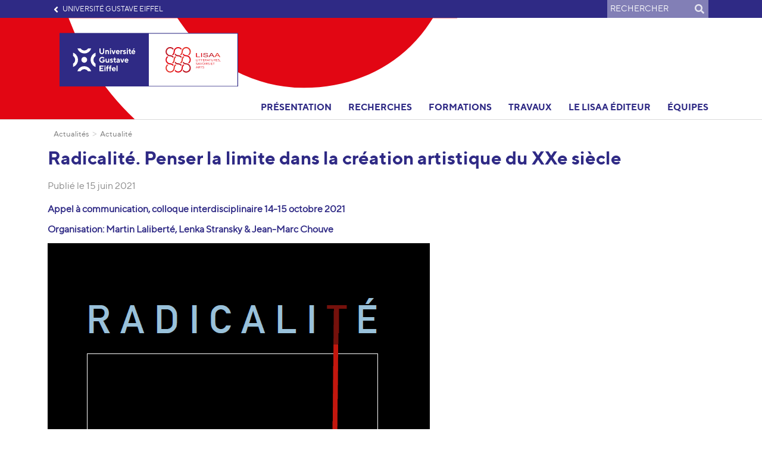

--- FILE ---
content_type: text/html; charset=utf-8
request_url: https://lisaa.univ-gustave-eiffel.fr/actualites/actualite/radicalite-penser-la-limite-dans-la-creation-artistique-du-xxe-siecle-1
body_size: 8979
content:
<!DOCTYPE html>
<html lang="fr" dir="ltr" class="no-js">
<head>

<meta charset="utf-8">
<!-- 
	Based on the TYPO3 Bootstrap Package by Benjamin Kott - https://www.bootstrap-package.com/

	This website is powered by TYPO3 - inspiring people to share!
	TYPO3 is a free open source Content Management Framework initially created by Kasper Skaarhoj and licensed under GNU/GPL.
	TYPO3 is copyright 1998-2026 of Kasper Skaarhoj. Extensions are copyright of their respective owners.
	Information and contribution at https://typo3.org/
-->


<link rel="icon" href="/fileadmin/redaction/LISAA/Logo/index.ico" type="image/vnd.microsoft.icon">
<title>Radicalité. Penser la limite dans la création artistique du XXe siècle</title>
<meta http-equiv="x-ua-compatible" content="IE=edge">
<meta name="generator" content="TYPO3 CMS">
<meta name="description" content="Appel à communication, colloque interdisciplinaire 14-15 octobre 2021
Organisation: Martin Laliberté, Lenka Stransky &amp; Jean-Marc Chouve">
<meta name="viewport" content="width=device-width, initial-scale=1, minimum-scale=1">
<meta name="robots" content="index,follow">
<meta property="og:title" content="Radicalité. Penser la limite dans la création artistique du XXe siècle">
<meta property="og:type" content="article">
<meta property="og:url" content="https://lisaa.univ-gustave-eiffel.fr/actualites/actualite/radicalite-penser-la-limite-dans-la-creation-artistique-du-xxe-siecle-1">
<meta property="og:description" content="Appel à communication, colloque interdisciplinaire 14-15 octobre 2021
Organisation: Martin Laliberté, Lenka Stransky &amp; Jean-Marc Chouve">
<meta name="twitter:card" content="summary">
<meta name="apple-mobile-web-app-capable" content="no">
<meta name="google" content="notranslate">

<link rel="stylesheet" href="/typo3temp/assets/compressed/bootstrappackageicon.min-c84c46ea8d3471684df90d0e44ea8099.css?1768468329" media="all">
<link href="/_assets/f6ef6adaf5c92bf687a31a3adbcb0f7b/Css/news-basic.css?1715710092" rel="stylesheet" >
<link rel="stylesheet" href="/typo3temp/assets/compressed/Basic-e9d101a66548822c28386dea6e23a61c.css?1768468329" media="all">
<link rel="stylesheet" href="/typo3temp/assets/compressed/sf_books-5a04632f7095e91fff8f7c1c51951f7d.css?1768468329" media="all">
<link rel="stylesheet" href="/typo3temp/assets/compressed/theme-a554ac1a54dbca3ec310047c7b45506f18244634303f05204cbbab3d299f0004-124889999b4bcb18b6053af0101b89bd.css?1768468646" media="all">
<link rel="stylesheet" href="/typo3temp/assets/compressed/owl.carousel-a373d07b9389730ef060feddcf0e8def.css?1768468329" media="all">
<link rel="stylesheet" href="/typo3temp/assets/compressed/owl.theme.default-728a5c9355fc76b190a15b4bca53af49.css?1768468329" media="all">
<link rel="stylesheet" href="/typo3temp/assets/compressed/tarteaucitron-0d6f454ec33461b321c7f04d82cb58de.css?1768468329" media="all">
<link rel="stylesheet" href="/typo3temp/assets/compressed/tarteaucitron-ecf510d22d1d80d70b514e6a95a14b55dae9256f8724823094487b5378ab4cfa-29bdbd965026ad6eaec545bf6c809caf.css?1768468646" media="all">
<link rel="stylesheet" href="/typo3temp/assets/compressed/jquery-jvectormap-2.0.5-12c49d518c793c73e5d3165d132c161c.css?1768468329" media="all">
<link rel="stylesheet" href="/typo3temp/assets/compressed/main-0a91105c1fd9974854087947e6c255e46cd7eb30b6770263b2155088fc4f4d1f-7f7aced78004c683aa59001434046129.css?1768468646" media="all">
<link rel="stylesheet" href="/typo3temp/assets/compressed/header-4dedbde13b49f39e5482391987edc128ed780d57d6537b35ea7cbea4be56e83c-ed6b2d50a21b13ab2ea6512cab2b41c9.css?1768468646" media="all">
<link rel="stylesheet" href="/typo3temp/assets/compressed/breadcrumb-4e3dc9f5ee4dd6d5860ae2eb357fd83c79f85f95da38914fb4490e672a75a0b2-52b5a032042b27cbb9e1c3fd556f04af.css?1768468646" media="all">
<link rel="stylesheet" href="/typo3temp/assets/compressed/news-53e20ab0ccc09e0050b2db0540d7f95f8836c5a532e423647d3a4a80fa529c1a-b09028e6164948198450469409951daa.css?1768468646" media="all">
<link rel="stylesheet" href="/typo3temp/assets/compressed/trombinoscope-1f75f750c6cdc7d817b02d0bad20c106c6b1444144e2b8730357a36bff79e8c7-2fd09607cd2df9a949d528c6eee46295.css?1768468646" media="all">
<link rel="stylesheet" href="/typo3temp/assets/compressed/fichesSIRecherche-e6778fd75857843966854a624a45b9d5a80ad0bd4252aab70fe8ecf032e9e099-718b9e754c540daddca8c9820453aa13.css?1768468646" media="all">
<link rel="stylesheet" href="/typo3temp/assets/compressed/style-32ad033918113cdadd4c47e6e8c1b827.css?1768468329" media="all">
<link rel="stylesheet" href="/typo3temp/assets/compressed/jquery.fancybox.min-24f73c9c296903e80915345a24b5e5d5.css?1768468329" media="all">
<link rel="stylesheet" href="/typo3temp/assets/compressed/gallery-b0855be6869a2c056e8756860899abc1.css?1768468329" media="all">
<link rel="stylesheet" href="/typo3temp/assets/compressed/stylesIE-2705d99b251f76b0cfebfc6601306bf630ddb3ef444125730d22d393e6be7d5e-2348f7efe6770578c532cbb40d158089.css?1768468646" media="all">
<link rel="stylesheet" href="/typo3temp/assets/compressed/all.min-b808e44d9fe6df30a366c2922a51d5c9.css?1768468329" media="all">
<link rel="stylesheet" href="/typo3temp/assets/compressed/webfont-d849710baa1f9a2b7ac0d9fbb235e9ff.css?1769073155" media="all">
<link rel="stylesheet" href="/typo3temp/assets/compressed/webfont-63515335c9fd98156bbbb0037389a8d6.css?1769073142" media="all">
<link rel="stylesheet" href="/typo3temp/assets/compressed/webfont-9f7a026ab34f366e590013a76088e69e.css?1769073144" media="all">
<link rel="stylesheet" href="/typo3temp/assets/compressed/webfont-ecfc0daee91a65ac75b980dd066ea2db.css?1769073168" media="all">
<link rel="stylesheet" href="/typo3temp/assets/compressed/webfont-ce0d5caee4327a07750d7edaba251fa0.css?1769073144" media="all">
<link rel="stylesheet" href="/typo3temp/assets/compressed/webfont-1e92742b0192941dc473a7e98cfdd10c.css?1769073144" media="all">
<link rel="stylesheet" href="/typo3temp/assets/compressed/webfont-4ab7d3dfa3df847696848a07d8eb490f.css?1769073148" media="all">
<link rel="stylesheet" href="/typo3temp/assets/compressed/print-55b8935ed058efc5e6babdd78e6e4c9b.css?1768468342" media="print">
<link rel="stylesheet" href="/typo3temp/assets/compressed/CommonStyle-b417633917c1eed68ca92de105e89b59.css?1768468329" media="all" insertdata="1">
<link rel="stylesheet" href="/typo3temp/assets/compressed/lisaa-7abaad465c2fec9de0e04d128502793d.css?1768468646" media="all" insertdata="1">
<link rel="stylesheet" href="/_assets/d1e8be25ed0d107ac2d236e343f0276f/Css/Lib/fontawesomePro/css/all.css?1737018693" media="all">



<script src="/typo3temp/assets/compressed/modernizr.min-58b3f5448c3192b939a28639304cf90b.js?1768468329" async="1"></script>

<script src="/fileadmin/tarteaucitron/tarteaucitron.js?1622448876"></script>



<script>var primaryColor = '#2F2A85';</script><script>var langue = 'fr';</script><script defer data-domain="lisaa.univ-gustave-eiffel.fr" src="https://plausible.io/js/script.file-downloads.outbound-links.tagged-events.js"></script>
<link rel="canonical" href="https://lisaa.univ-gustave-eiffel.fr/actualites/actualite/radicalite-penser-la-limite-dans-la-creation-artistique-du-xxe-siecle-1"/>

</head>
<body id="p20767" class="page-20767 pagelevel-4 language-0 backendlayout-default layout-default addThis-">

<div id="top"></div><div class="body-bg body-bg-top "><a class="sr-only sr-only-focusable" href="#page-content"><span>Aller au contenu principal</span></a><header id="page-header" class="bp-page-header navbar navbar-mainnavigation navbar-default navbar-top navbar-fixed-top"><div class="background-svg"><svg xmlns="http://www.w3.org/2000/svg" viewBox="0 0 600 599.61"><g id="Calque_2" data-name="Calque 2"><g id="Calque_1-2" data-name="Calque 1"><path class="cls-1" d="M501.53,190a192.59,192.59,0,0,0-34.32,110c0,52.38,19.53,101.13,55,137.25a188,188,0,0,0,67.51,44.08L600,485.24V400.8l-3.45-2.22a109.32,109.32,0,0,1-18.82-15.31c-21.24-21.61-32.92-51.19-32.92-83.29a117.23,117.23,0,0,1,51.87-97.17l3.32-2.24v-85.2l-10.39,4.18A195.61,195.61,0,0,0,501.53,190"/><path class="cls-1" d="M162.48,522.23a186.72,186.72,0,0,0-44.3,67.17l-3.94,10.21h84.85l2.24-3.43a108.9,108.9,0,0,1,15.38-18.73c21.72-21.12,51.46-32.76,83.72-32.76a118.16,118.16,0,0,1,97.67,51.63l2.24,3.29H486l-4.21-10.34A195.81,195.81,0,0,0,300.43,467.49c-52.65,0-101.64,19.44-138,54.74"/><path class="cls-1" d="M98.47,409.62a192.58,192.58,0,0,0,34.32-110c0-52.39-19.53-101.14-55-137.26A188,188,0,0,0,10.27,118.3L0,114.37v84.44L3.45,201a108.86,108.86,0,0,1,18.82,15.31c21.24,21.61,32.92,51.19,32.92,83.3A117.23,117.23,0,0,1,3.32,396.8L0,399v85.2l10.39-4.18a195.61,195.61,0,0,0,88.08-70.44"/><path class="cls-1" d="M201.91,3.29,199.66,0H114l4.2,10.34A195,195,0,0,0,189,98a194.88,194.88,0,0,0,110.54,34.15c52.65,0,101.64-19.44,138-54.74a186.9,186.9,0,0,0,44.3-67.17L485.76,0H400.91l-2.23,3.43a109.59,109.59,0,0,1-15.39,18.73c-21.73,21.13-51.46,32.76-83.72,32.76A118.14,118.14,0,0,1,201.91,3.29"/><path class="cls-1" d="M300.65,223.41c42.85,0,77.59,34.57,77.59,77.2s-34.74,77.21-77.59,77.21-77.59-34.56-77.59-77.21,34.74-77.2,77.59-77.2"/></g></g></svg></div><div class="container"><button class="navbar-toggler collapsed" type="button" data-toggle="collapse" data-target="#mainnavigation" aria-expanded="false" aria-label="Toggle navigation"><span class="navbar-toggler-icon"></span></button><a class="navbar-brand navbar-brand-image" href="/"><img class="navbar-brand-logo-normal" src="/fileadmin/redaction/LISAA/Logo/logo.svg" alt="lisaa-eiffel-web-12lts logo" height="52" width="180"><img class="navbar-brand-logo-inverted" src="/fileadmin/redaction/LISAA/Logo/logob.svg" alt="lisaa-eiffel-web-12lts logo" height="52" width="180"></a><nav id="mainnavigation"><a class="navbar-brand navbar-brand-image" href="/"><img class="navbar-brand-logo-normal" src="/fileadmin/redaction/LISAA/Logo/logo.svg" alt="lisaa-eiffel-web-12lts logo" height="52" width="180"><img class="navbar-brand-logo-inverted" src="/fileadmin/redaction/LISAA/Logo/logob.svg" alt="lisaa-eiffel-web-12lts logo" height="52" width="180"></a><ul class="navbar-nav"><li class="nav-item"><a href="https://www.univ-gustave-eiffel.fr" id="nav-item-21461" class="nav-link"   target="_blank" rel="noopener noreferrer" title="Université Gustave Eiffel"><span class="nav-link-text">Université Gustave Eiffel</span></a></li><li><!--  lib.searchbox [begin] --><form action="/recherche?tx_indexedsearch_pi2%5Baction%5D=search&tx_indexedsearch_pi2%5Bcontroller%5D=Search" method="post" id="indexedsearch"><label for="search">Rechercher</label><input type="text" placeholder="Rechercher" name="tx_indexedsearch_pi2[search][sword]"><button>Rechercher <i class="fas fa-search"></i></button></form><!--  lib.searchbox [end] --></li><li class="nav-item active hidden "><a href="/actualites/actualite/radicalite-penser-la-limite-dans-la-creation-artistique-du-xxe-siecle-1" hreflang="fr" title="Français" class="nav-link"><span class="language fr nav-link-text">fr</span></a></li></ul><ul class="navbar-nav"><li class="nav-item dropdown"><a href="/presentation" id="nav-item-20841" class="nav-link dropdown-toggle"   title="Présentation" aria-haspopup="true" aria-expanded="false"><span class="nav-link-text">Présentation</span></a><div class="dropdown-menu row" aria-labelledby="nav-item-20841"><h2><a href="/presentation" title="Présentation">Présentation</a></h2><div class="col-md-6"><a href="/presentation/qui-sommes-nous" class="dropdown-item"   title="Qui sommes-nous ?"><span class="dropdown-text">Qui sommes-nous ?</span></a><a href="/presentation/la-gouvernance" class="dropdown-item"   title="La gouvernance"><span class="dropdown-text">La gouvernance</span></a><a href="/presentation/composition-du-conseil-de-laboratoire-du-lisaa" class="dropdown-item"   title="Composition du conseil de laboratoire du LISAA"><span class="dropdown-text">Composition du conseil de laboratoire du LISAA</span></a><a href="/presentation/la-gouvernance-1" class="dropdown-item"   title="Sentinelle égalité"><span class="dropdown-text">Sentinelle égalité</span></a><a href="/presentation/notre-localisation" class="dropdown-item"   title="Notre localisation"><span class="dropdown-text">Notre localisation</span></a><a href="/presentation/equipes-de-recherche-membres" class="dropdown-item"   title="Équipes de recherche &amp; membres"><span class="dropdown-text">Équipes de recherche &amp; membres</span></a><a href="/presentation/reglement-interieur-du-laboratoire" class="dropdown-item"   title="Règlement intérieur du laboratoire"><span class="dropdown-text">Règlement intérieur du laboratoire</span></a><a href="/presentation/nous-contacter-1" class="dropdown-item"   title="Nous contacter"><span class="dropdown-text">Nous contacter</span></a></div></div></li><li class="nav-item dropdown"><a href="/recherches/axes-de-recherche" id="nav-item-20839" class="nav-link dropdown-toggle"   title="Recherches" aria-haspopup="true" aria-expanded="false"><span class="nav-link-text">Recherches</span></a><div class="dropdown-menu row" aria-labelledby="nav-item-20839"><h2><a href="/recherches/axes-de-recherche" title="Recherches">Recherches</a></h2><div class="col-md-6"><a href="/recherches/axes-de-recherche" class="dropdown-item"   title="Axes de recherche"><span class="dropdown-text">Axes de recherche</span></a><a href="/recherches/axes-de-recherche-du-prochain-quinquennal" class="dropdown-item"   title="Les trois axes de recherche 2018-2023"><span class="dropdown-text">Les trois axes de recherche 2018-2023</span></a><a href="/recherches/axes-de-recherche-du-prochain-quinquennal-1" class="dropdown-item"   title="Les trois axes de recherche 2024-2029"><span class="dropdown-text">Les trois axes de recherche 2024-2029</span></a><a href="/recherches/programmes" class="dropdown-item"   title="Programmes"><span class="dropdown-text">Programmes</span></a><a href="/travaux/ouvrages" class="dropdown-item"   title="Travaux"><span class="dropdown-text">Travaux</span></a><a href="/recherches/actualite-scientifique" class="dropdown-item"   title="Actualité scientifique"><span class="dropdown-text">Actualité scientifique</span></a><a href="/recherches/appels-a-contribution" class="dropdown-item"   title="Appels à contribution"><span class="dropdown-text">Appels à contribution</span></a><a href="/recherches/partenariats" class="dropdown-item"   title="Partenariats"><span class="dropdown-text">Partenariats</span></a></div></div></li><li class="nav-item dropdown"><a href="/formations/theses-en-cours" id="nav-item-20838" class="nav-link dropdown-toggle"   title="Formations" aria-haspopup="true" aria-expanded="false"><span class="nav-link-text">Formations</span></a><div class="dropdown-menu row" aria-labelledby="nav-item-20838"><h2><a href="/formations/theses-en-cours" title="Formations">Formations</a></h2><div class="col-md-6"><a href="/formations/theses-en-cours" class="dropdown-item"   title="Thèses en cours"><span class="dropdown-text">Thèses en cours</span></a><a href="/formations/theses-soutenues" class="dropdown-item"   title="Thèses soutenues"><span class="dropdown-text">Thèses soutenues</span></a><a href="/formations/allocations-de-these" class="dropdown-item"   title="Allocations de thèse"><span class="dropdown-text">Allocations de thèse</span></a><a href="/formations/masters-associes" class="dropdown-item"   title="Masters associés"><span class="dropdown-text">Masters associés</span></a></div></div></li><li class="nav-item dropdown"><a href="/travaux/ouvrages" id="nav-item-20836" class="nav-link dropdown-toggle"   title="Travaux" aria-haspopup="true" aria-expanded="false"><span class="nav-link-text">Travaux</span></a><div class="dropdown-menu row" aria-labelledby="nav-item-20836"><h2><a href="/travaux/ouvrages" title="Travaux">Travaux</a></h2><div class="col-md-6"><a href="/travaux/ouvrages" class="dropdown-item"   title="Ouvrages"><span class="dropdown-text">Ouvrages</span></a><a href="/travaux/productions-multimedia" class="dropdown-item"   title="Productions multimédia"><span class="dropdown-text">Productions multimédia</span></a><a href="/travaux/collection-serie-gustave-flaubert" class="dropdown-item"   title="Collection série Gustave Flaubert"><span class="dropdown-text">Collection série Gustave Flaubert</span></a><a href="/travaux/collection-serie-gustave-flaubert-1-1" class="dropdown-item"   title="Collection Formes des savoirs"><span class="dropdown-text">Collection Formes des savoirs</span></a><a href="/travaux/collection-serie-gustave-flaubert-1" class="dropdown-item"   title="Collection Le cinéma des poètes"><span class="dropdown-text">Collection Le cinéma des poètes</span></a><a href="/travaux/carnets-de-recherche" class="dropdown-item"   title="Carnets de recherche"><span class="dropdown-text">Carnets de recherche</span></a><a href="/travaux/evaluation-hceres" class="dropdown-item"   title="Évaluation Hcéres"><span class="dropdown-text">Évaluation Hcéres</span></a></div></div></li><li class="nav-item dropdown"><a href="/le-lisaa-editeur/arts-et-savoirs" id="nav-item-20832" class="nav-link dropdown-toggle"   title="LE LISAA ÉDITEUR" aria-haspopup="true" aria-expanded="false"><span class="nav-link-text">LE LISAA ÉDITEUR</span></a><div class="dropdown-menu row" aria-labelledby="nav-item-20832"><h2><a href="/le-lisaa-editeur/arts-et-savoirs" title="LE LISAA ÉDITEUR">LE LISAA ÉDITEUR</a></h2><div class="col-md-6"><a href="/le-lisaa-editeur/presentation-de-lisaa-editeur" class="dropdown-item"   title="Présentation"><span class="dropdown-text">Présentation</span></a><a href="/le-lisaa-editeur/arts-et-savoirs" class="dropdown-item"   title="Arts et Savoirs"><span class="dropdown-text">Arts et Savoirs</span></a><a href="/le-lisaa-editeur/lage-dor" class="dropdown-item"   title="L&#039;Âge d&#039;or"><span class="dropdown-text">L&#039;Âge d&#039;or</span></a><a href="/le-lisaa-editeur/res-futurae" class="dropdown-item"   title="ReS Futurae"><span class="dropdown-text">ReS Futurae</span></a><a href="/le-lisaa-editeur/memoires-et-territoires" class="dropdown-item"   title="Mémoire et territoires"><span class="dropdown-text">Mémoire et territoires</span></a><a href="/le-lisaa-editeur/savoirs-en-texte" class="dropdown-item"   title="Savoirs en texte"><span class="dropdown-text">Savoirs en texte</span></a><a href="/le-lisaa-editeur/collection-formes-et-savoirs" class="dropdown-item"   title="Collection Formes et savoirs"><span class="dropdown-text">Collection Formes et savoirs</span></a><a href="/le-lisaa-editeur/collection-la-creation-a-loeuvre" class="dropdown-item"   title="Collection « La création à l’œuvre »"><span class="dropdown-text">Collection « La création à l’œuvre »</span></a><a href="/le-lisaa-editeur/archives-et-transcriptions" class="dropdown-item"   title="Archives et transcriptions"><span class="dropdown-text">Archives et transcriptions</span></a></div></div></li><li class="nav-item"><a href="/membres-1" id="nav-item-24580" class="nav-link"   title="Équipes"><span class="nav-link-text">Équipes</span></a></li></ul><div id="mobile-search"><div class="container"><!--  lib.searchbox [begin] --><form action="/recherche?tx_indexedsearch_pi2%5Baction%5D=search&tx_indexedsearch_pi2%5Bcontroller%5D=Search" method="post" id="indexedsearch"><label for="search">Rechercher</label><input type="text" placeholder="Rechercher" name="tx_indexedsearch_pi2[search][sword]"><button>Rechercher <i class="fas fa-search"></i></button></form><!--  lib.searchbox [end] --></div></div><div id="partner"></div></nav></div></header><div id="page-content" class="bp-page-content main-section"><!--TYPO3SEARCH_begin--><div class="container"><nav class="breadcrumb-section" aria-label="Fil d&#039;Ariane"><p class="sr-only" id="breadcrumb">Vous êtes ici:</p><ol class="breadcrumb"><li class="breadcrumb-item"><a class="breadcrumb-link" href="/actualites" title="Actualités"><span class="breadcrumb-text">Actualités</span></a></li><li class="breadcrumb-item active" aria-current="page"><span class="breadcrumb-text">Actualité</span></li></ol></nav></div><div class="section section-default"><div class="container"><a id="c56895"></a><div class="news news-single"><div class="article" itemscope="itemscope" itemtype="http://schema.org/Article"><div class="row"><div class="header"><h1 itemprop="headline">Radicalité. Penser la limite dans la création artistique du XXe siècle</h1></div><div class="footer"><p><!-- date --><span class="publish">
								Publié le
								<time itemprop="datePublished" datetime="2021-06-15">
									
	15
	
			juin
		
	2021

								</time></span></p><p></p></div><!-- teaser --><div class="teaser-text lead" itemprop="description"><p>Appel à communication, colloque interdisciplinaire 14-15 octobre 2021
</p><p>Organisation: Martin Laliberté, Lenka Stransky &amp; Jean-Marc Chouve</p></div><!-- media files --><div class="news-img-wrap"><div class="outer"><div class="mediaelement mediaelement-image"><a href="/fileadmin/_processed_/e/f/csm_radicalite_480965a017.png" title="" class="{$styles.content.textmedia.linkWrap.lightboxCssClass}" rel="lightbox[myImageSet]"><img itemprop="image" src="/fileadmin/redaction/LISAA/Colloque/radicalite.png" width="642" height="913" alt="" /></a></div></div></div><!-- main text --><div class="news-text-wrap" itemprop="articleBody"><p>Conseil scientifique : Miguel Almiron, LISAA-Université G. Eiffel Florent Di Bartolo, LISAA-Université G. Eiffel Pierre-Albert Castanet, GRHiS-Université de Rouen-Normandie Jean-Marc Chouvel, IReMus/CNRS/BnF-Sorbonne Université Xavier Hautbois, CHCSC-Université de Versailles-Saint-Quentin-en-Yvelines Martin Laliberté, LISAA-Université G. Eiffel Geneviève Mathon, LISAA-Université G. Eiffel Lenka Stransky, LISAA-U.G.E. /GRHis-Univ. de Rouen-Normandie</p><p>&nbsp;</p><p>Pour télécharger l'appel <a href="/fileadmin/redaction/LISAA/Colloque/radicalite___appel.pdf">LIEN</a></p></div><!-- Link Back --><div class="news-backlink-wrap"><a href="/actualites">
                            Retour
                        </a></div><!-- related things --><div class="news-related-wrap"></div></div></div></div><a id="c56893"></a><header class="frame-header"><h2 class="element-header "><span>D&#039;autres actualités</span></h2></header><div class="news"><!--TYPO3SEARCH_end--><!--Si on sélectionne le template A la une--><div class="news-list-view news-list" id="news-container-56893"><!--
		=====================
			Partials/List/Item.html
	--><!-- Fil info avec vignettes avec accroches --><div class="article listImg articletype-0" itemscope="itemscope" itemtype="http://schema.org/Article"><a title="La forme-diptyque au cinéma et au-delà - quatrième séance du séminaire" href="/actualites/actualite/la-forme-diptyque-au-cinema-et-au-dela-quatrieme-seance-du-seminaire"><div class="hasImg" style="background-image: url('/fileadmin/redaction/LISAA/2026/Quatrieme_seance_2_fevrier_seminaire_forme_diptyque_au_cinema_2025_2026_Page_1.jpg');background-position: center center;background-size: cover;"></div></a><div class="infosListImg"><span class="news-list-date">
	                                    Le
	                                    <time itemprop="datePublished" datetime="2026-01-21">
	                                        
	02
	
			février
		
	2026

	                                    </time></span><span class="publish">
											
												-
											
											Publié le
											<time itemprop="datePublished" datetime="2026-01-21">
												
	21
	
			janvier
		
	2026

											</time></span><div class="header"><h3><a title="La forme-diptyque au cinéma et au-delà - quatrième séance du séminaire" href="/actualites/actualite/la-forme-diptyque-au-cinema-et-au-dela-quatrieme-seance-du-seminaire"><span itemprop="headline">La forme-diptyque au cinéma et au-delà - quatrième séance du séminaire</span></a></h3></div><!-- teaser --><div class="teaser-text"><div itemprop="description"><p>2 février 2026 | Organisation: Diane Arnaud, Laurent Guido, Emmanuel Siety</p></div></div></div></div><!--
		=====================
			Partials/List/Item.html
	--><!-- Fil info avec vignettes avec accroches --><div class="article listImg articletype-0" itemscope="itemscope" itemtype="http://schema.org/Article"><a title="Lancement du concours photo URBANATURE 2" href="/actualites/actualite/lancement-du-concours-photo-urbanature-2"><div class="hasImg" style="background-image: url('/fileadmin/redaction/LISAA/2026/Lancement_concours_photo_Urbanature_2.jpg');background-position: center center;background-size: cover;"></div></a><div class="infosListImg"><span class="news-list-date">
	                                    Le
	                                    <time itemprop="datePublished" datetime="2026-01-24">
	                                        
	24
	
			janvier
		
	2026

	                                    </time></span><span class="publish">
											
												-
											
											Publié le
											<time itemprop="datePublished" datetime="2026-01-24">
												
	24
	
			janvier
		
	2026

											</time></span><div class="header"><h3><a title="Lancement du concours photo URBANATURE 2" href="/actualites/actualite/lancement-du-concours-photo-urbanature-2"><span itemprop="headline">Lancement du concours photo URBANATURE 2</span></a></h3></div><!-- teaser --><div class="teaser-text"><div itemprop="description"><p>25 janvier 2026 | Organisation: Médiathèques Paris-Vallée de la Marne et programme Urbanature 2</p></div></div></div></div><!--
		=====================
			Partials/List/Item.html
	--><!-- Fil info avec vignettes avec accroches --><div class="article listImg articletype-0" itemscope="itemscope" itemtype="http://schema.org/Article"><a title="Conférence : La forme-diptyque au cinéma et au-delà." href="/actualites/actualite/conference-la-forme-diptyque-au-cinema-et-au-dela"><div class="hasImg" style="background-image: url('/fileadmin/redaction/LISAA/actualites_2025/Conference_15_dec.PNG');background-position: center center;background-size: cover;"></div></a><div class="infosListImg"><span class="news-list-date">
	                                    Le
	                                    <time itemprop="datePublished" datetime="2025-11-25">
	                                        
	15
	
			décembre
		
	2025

	                                    </time></span><span class="publish">
											
												-
											
											Publié le
											<time itemprop="datePublished" datetime="2025-11-25">
												
	25
	
			novembre
		
	2025

											</time></span><div class="header"><h3><a title="Conférence : La forme-diptyque au cinéma et au-delà." href="/actualites/actualite/conference-la-forme-diptyque-au-cinema-et-au-dela"><span itemprop="headline">Conférence : La forme-diptyque au cinéma et au-delà.</span></a></h3></div><!-- teaser --><div class="teaser-text"><div itemprop="description"><p>Le lundi 15 décembre 2025 de 16h30 à 19h30, Maison de la recherche de la Sorbonne-Nouvelle, salle du Conseil, 4 rue des Irlandais 75005 Paris.
</p><p>Organisation : Diane Arnaud, Laurent Guido, Emmanuel Siety  
</p><p>&nbsp;</p></div></div></div></div></div><div class="link"><a href="/actualites">
								Toutes les actualités
								<i class="fas fa-angle-right"></i></a></div><!--TYPO3SEARCH_begin--></div></div></div><!--TYPO3SEARCH_end--></div><footer id="page-footer" class="bp-page-footer"><section class="section footer-section footer-section-content"><div class="container"><div class="row text-left"><div class="col-md-4"><a class="navbar-brand navbar-brand-image" href="/"><img class="navbar-brand-logo-normal" src="/fileadmin/redaction/LISAA/Logo/logob.svg" alt="lisaa-eiffel-web-12lts logo" height="52" width="180"></a><div id="c59528" class="frame frame-default frame-type-text frame-layout-0 frame-background-none frame-no-backgroundimage frame-space-before-none frame-space-after-medium"><div class="frame-container"><div class="frame-inner"><h3>Littératures, Savoirs et Arts</h3><p>5 bd Descartes<br> Cité Decartes, Champs-sur-Marne<br> 77454 Marne la Vallée cedex 2</p><p>Tel : +33 1 60 95 71 15<br> Email : nedjima.hassaoui@univ-eiffel.fr</p></div></div></div></div><div class="col-md-4"></div><div class="col-md-4"><div id="c65635" class="frame frame-default frame-type-shortcut frame-layout-0 frame-background-none frame-no-backgroundimage frame-space-before-none frame-space-after-none"><div class="frame-container"><div class="frame-inner"><div id="c44309" class="frame frame-default frame-type-text frame-layout-0 frame-background-none frame-no-backgroundimage frame-space-before-medium frame-space-after-none"><div class="frame-container"><div class="frame-inner"><h3>Université Gustave Eiffel</h3><p>5 boulevard Descartes<br> Champs-sur-Marne<br> 77454 Marne-la-Vallée cedex 2<br> Téléphone : +33 (0)1 60 95 75 00</p></div></div></div></div></div></div><div class="footer-sociallinks"><div class="sociallinks"><a class="sociallinks-link" href="https://www.facebook.com/UniversiteGustaveEiffel/" rel="noopener noreferrer" target="_blank" title="Facebook"><i class="fab fa-facebook"></i></a><a class="sociallinks-link" href="https://www.instagram.com/universitegustaveeiffel/" rel="noopener noreferrer" target="_blank" title="Instagram"><i class="fab fa-instagram"></i></a><a class="sociallinks-link" href="https://www.linkedin.com/company/universit%C3%A9-gustave-eiffel/" rel="noopener noreferrer" target="_blank" title="LinkedIn"><i class="fab fa-linkedin"></i></a><a class="sociallinks-link" href="https://www.youtube.com/channel/UCNMF04xs6lEAeFZ8TO6s2dw" rel="noopener noreferrer" target="_blank" title="YouTube"><i class="fab fa-youtube"></i></a><a class="sociallinks-link" href="https://bsky.app/profile/univeiffel.bsky.social" rel="noopener noreferrer" target="_blank" title="BlueSky"><i class="fab fa-bluesky"><svg class="bluesky" xmlns="http://www.w3.org/2000/svg" viewBox="0 0 512 512"><!--! Font Awesome Pro 6.7.1 by @fontawesome - https://fontawesome.com License - https://fontawesome.com/license (Commercial License) Copyright 2024 Fonticons, Inc. --><path fill="currentColor" d="M111.8 62.2C170.2 105.9 233 194.7 256 242.4c23-47.6 85.8-136.4 144.2-180.2c42.1-31.6 110.3-56 110.3 21.8c0 15.5-8.9 130.5-14.1 149.2C478.2 298 412 314.6 353.1 304.5c102.9 17.5 129.1 75.5 72.5 133.5c-107.4 110.2-154.3-27.6-166.3-62.9l0 0c-1.7-4.9-2.6-7.8-3.3-7.8s-1.6 3-3.3 7.8l0 0c-12 35.3-59 173.1-166.3 62.9c-56.5-58-30.4-116 72.5-133.5C100 314.6 33.8 298 15.7 233.1C10.4 214.4 1.5 99.4 1.5 83.9c0-77.8 68.2-53.4 110.3-21.8z"/></svg></i></a></div></div></div></div></div></section><section class="section footer-section footer-section-meta"><div class="container"><div class="row"><div class="col-md-6"><ul class="text-left menuFooter"><li><a href="/mentions-legales" title="Mentions légales">Mentions légales</a></li><li><a href="/politique-des-cookies" title="Politique des cookies">Politique des cookies</a></li><li id="linkCookies"></li></ul></div><div class="col-md-6"><p class="by text-right">Réalisé par  <a href="https://www.w-seils.com/" target="_blank" rel="noopener noreferrer">W-seils</a></p></div></div></div></section></footer><a class="scroll-top" title="Retourner en haut de page" href="#top"><span class="scroll-top-icon"></span></a></div>

<script id="powermail_conditions_container" data-condition-uri="https://lisaa.univ-gustave-eiffel.fr/actualites/actualite?type=3132"></script>    <script type="text/javascript">
      var logoTarteAuCitron = 'https://lisaa.univ-gustave-eiffel.fr/fileadmin/redaction/LISAA/Logo/logo.svg';
      var listeCookies = 'https://lisaa.univ-gustave-eiffel.fr/politique-des-cookies';
    </script>  <script type="text/javascript">
  tarteaucitron.init({
       "privacyUrl": "", /* Privacy policy url */
       "hashtag": "#tarteaucitron", /* Open the panel with this hashtag */
       "cookieName": "tarteaucitron", /* Cookie name */
       "orientation": "middle", /* Banner position (top - bottom) */
       "showAlertSmall": true, /* Show the small banner on bottom right */
       "cookieslist": true, /* Show the cookie list */
       "closePopup": false, /* Show a close X on the banner */
       "showIcon": false, /* Show cookie icon to manage cookies */
       "iconPosition": "BottomRight", /* BottomRight, BottomLeft, TopRight and TopLeft */
       "adblocker": false, /* Show a Warning if an adblocker is detected */
       "DenyAllCta" : true, /* Show the deny all button */
       "AcceptAllCta" : true, /* Show the accept all button when highPrivacy on */
       "highPrivacy": true, /* HIGHLY RECOMMANDED Disable auto consent */
       "handleBrowserDNTRequest": false, /* If Do Not Track == 1, disallow all */
       "removeCredit": false, /* Remove credit link */
       "moreInfoLink": true, /* Show more info link */
       "useExternalCss": false, /* If false, the tarteaucitron.css file will be loaded */
       "useExternalJs": false, /* If false, the tarteaucitron.js file will be loaded */
       //"cookieDomain": ".my-multisite-domaine.fr", /* Shared cookie for multisite */
       "readmoreLink": listeCookies, /* Change the default readmore link */
       "mandatory": true, /* Show a message about mandatory cookies */
       "logoTarteAuCitron": logoTarteAuCitron /* Logo du bandeau tarteaucitron */
    });
  </script>
  <script type="text/javascript">
    tarteaucitron.user.gajsMore = function () { /* add here your optionnal _ga.push() */ };
  </script>
<script src="/typo3temp/assets/compressed/jquery.min-de27b6f9b94c16d5e655d6f3e3f53dea.js?1768468329"></script>
<script src="/typo3temp/assets/compressed/bootstrap.min-af9eee1c6f37a7b5afb5b9d0899c7232.js?1768468329"></script>
<script src="/typo3temp/assets/compressed/popper.min-f2ea2b7ca986ab47212d96d338d76f0e.js?1768468329"></script>
<script src="/typo3temp/assets/compressed/photoswipe.min-a1beb326e2321b3fca5d98eab2b7db52.js?1768468329"></script>
<script src="/typo3temp/assets/compressed/photoswipe-ui-default.min-44af9cb5dacb9c85e718c95f37050dcd.js?1768468329"></script>
<script src="/typo3temp/assets/compressed/bootstrap.accordion-740f8d6a947ef1d3022c92fd777078ce.js?1768468329"></script>
<script src="/typo3temp/assets/compressed/bootstrap.popover-015d3637dcb515b85f98c16c691861cd.js?1768468329"></script>
<script src="/typo3temp/assets/compressed/bootstrap.stickyheader-7f161836b1f795779ccc446c2724cdc6.js?1768468329"></script>
<script src="/typo3temp/assets/compressed/bootstrap.smoothscroll-38260372afe637ff69e0148d14558e00.js?1768468329"></script>
<script src="/typo3temp/assets/compressed/bootstrap.lightbox-d0a993969e875107ad55b14eb9b31464.js?1768468329"></script>
<script src="/typo3temp/assets/compressed/bootstrap.navbar-0bebea87551672f7d908245404684b6b.js?1768468329"></script>

<script src="/typo3temp/assets/compressed/Form.min-d7b0ff918d4fd047599af7505dfa726a.js?1768468329" defer="defer"></script>
<script src="/typo3temp/assets/compressed/PowermailCondition.min-ebaf55242b9b278f3f98f1f4bb184d04.js?1768468329" defer="defer"></script>
<script src="/typo3temp/assets/compressed/owl.carousel-7e6c81399752968525d456783b72774e.js?1768468329"></script>
<script src="/typo3temp/assets/compressed/jquery.countTo-42323d8baa52a846dcc9eb4ec7708c83.js?1768468329"></script>
<script src="/typo3temp/assets/compressed/jquery.fancybox.min-f59afd3eb471d6a3c81f1f67c1e99c00.js?1768468329"></script>
<script src="/typo3temp/assets/compressed/masonry.pkgd.min-f0db2f953151d0df5a83da575423ca70.js?1768468329"></script>
<script src="/typo3temp/assets/compressed/jquery-jvectormap-2.0.5.min-c5f0fa48c6b2f7c7b3cd54fcf9aafe15.js?1768468329"></script>
<script src="/typo3temp/assets/compressed/jquery-jvectormap-world_mill-d2626fbc7d5eac51d9dc65cdd3799841.js?1768468329"></script>
<script src="/typo3temp/assets/compressed/jquery-jvectormap-africa_mill-95b1603a126b15365bffac61ade75469.js?1768468329"></script>
<script src="/typo3temp/assets/compressed/jquery-jvectormap-asia_mill-97cc3c40c6676d1d6ac388fe5dd78e8a.js?1768468329"></script>
<script src="/typo3temp/assets/compressed/jquery-jvectormap-continents_mill-eab3743559188ccc9044b91bffe3a0a2.js?1768468329"></script>
<script src="/typo3temp/assets/compressed/jquery-jvectormap-europe_mill-33095d010fe08f7dde15d8eef21ae5b4.js?1768468329"></script>
<script src="/typo3temp/assets/compressed/jquery-jvectormap-north_america_mill-e450c937124a162cd5d1a2185174cd55.js?1768468329"></script>
<script src="/typo3temp/assets/compressed/jquery-jvectormap-south_america_mill-7ad23df8df3a195ce7aef9f0f3200649.js?1768468329"></script>
<script src="/typo3temp/assets/compressed/jquery-jvectormap-oceania_mill-8aad64ce28dd8a5c4cc0de0f3228f5da.js?1768468329"></script>
<script src="/typo3temp/assets/compressed/jquery-jvectormap-fr_regions_mill-aef7edd1d6b5d6962ec8716730e4c0b5.js?1768468329"></script>
<script src="/typo3temp/assets/compressed/jquery-jvectormap-fr_mill-38c3752c9f9c1ece2ecbb5823c7573f1.js?1768468329"></script>
<script src="/typo3temp/assets/compressed/isotope-c3b021f98fa583e779a1aa545fa6e53f.js?1768468329"></script>
<script src="/typo3temp/assets/compressed/main-7c927a04d7e9761734160c4e89ce225f.js?1768468329"></script>



</body>
</html>

--- FILE ---
content_type: text/css; charset=utf-8
request_url: https://lisaa.univ-gustave-eiffel.fr/typo3temp/assets/compressed/header-4dedbde13b49f39e5482391987edc128ed780d57d6537b35ea7cbea4be56e83c-ed6b2d50a21b13ab2ea6512cab2b41c9.css?1768468646
body_size: 4113
content:
@charset "UTF-8";.body-bg>footer>*{background-color:#e20613;color:#ffffff;position:relative}.body-bg>footer .navbar-brand{width:100%;margin:20px 0;padding:0}.body-bg>footer .navbar-brand>img{width:auto;height:75px}.body-bg>footer .sociallinks>.sociallinks-link{width:35px;height:35px;font-size:16px;line-height:25px;text-align:center;padding:5px;margin:5px;border:1px solid #ffffff;color:#ffffff;border-radius:50%}.body-bg>footer a:hover{color:#2F2A85 !important}.body-bg>footer .sociallinks>.sociallinks-link:first-child{margin-left:0}.body-bg>footer p.by a:hover,.body-bg>footer p.by a:focus,.body-bg>footer #linkCookies a:hover,.body-bg>footer #linkCookies a:focus{color:#ffffff !important}.body-bg>footer .tx-powermail .layout1{display:flex;flex-direction:column}.body-bg>footer .tx-powermail .layout1 label{width:100% !important;text-align:left !important}.body-bg>footer .tx-powermail .layout1 .col-sm-10{width:100% !important}.body-bg>footer .tx-powermail .layout1.powermail_fieldwrap_type_submit .col-sm-offset-2{margin-left:0 !important}#partner-mobile{padding:10px 0;background:#fff;border-top:1px solid #777777}#partner-mobile div{text-align:center}#partner-mobile div img{width:100%;height:auto;padding:5px}#partner-mobile .col-partner{padding:0}#partner-mobile .row{margin-right:0;margin-left:0;padding:0 5px}@media (min-width:1201px){#partner-mobile{display:none}}.menuFooter{margin:0;padding:0;list-style:none}.menuFooter li{display:inline-block;margin-right:10px}.menuFooter li a{color:#ffffff !important}.menuFooter li a:hover,.menuFooter li a:focus{color:#ffffff !important}.by a{color:#ffffff !important;text-decoration:underline}.by a:hover,.by a:focus{text-decoration:none !important}body{background-color:#ffffff}.no-padding{padding:0 !important}.no-margin{margin:0 !important}.bg-white-trans{background-color:rgba(255,255,255,0.4)}body>div>header>.container>a.navbar-brand{display:none}.body-bg-top{padding-top:200px}body header#page-header>.background-svg{background:linear-gradient(to left,#fff 35%,#e20613 35%) !important;position:absolute;width:100%;height:100%;display:block;overflow:hidden}body header#page-header>.background-svg svg{position:absolute;top:-90px;left:0;width:100%;height:auto;transform:rotate(180deg);fill:#ffffff}body header#page-header>.background-svg svg path{fill:#ffffff !important}body header#page-header.navbar-transition .background-svg{background:linear-gradient(to left,#fff 50%,#e20613 50%) !important}body header#page-header.navbar-transition .background-svg svg{top:-172px}body>div>header{margin:0 !important;padding:0 !important;text-align:center;line-height:1.5rem;position:absolute !important}body>div>header>a{display:none}body>div>header.navbar-transition{position:fixed !important}body>div>header.navbar-transition>svg{position:absolute;top:-150px;left:0;right:0;fill:#ffffff}body>div>header.navbar-transition>.container>nav{transition:0.5s ease-in-out;grid-template-areas:"logo banner banner banner" "logo partner partner partner" "logo main main main";-ms-grid-rows:30px 30px 40px;grid-template-rows:30px 30px 40px;-ms-grid-columns:300px 2fr 3fr;grid-template-columns:300px 2fr 3fr;padding-top:0 !important}body>div>header.navbar-transition>.container>nav>ul:nth-child(2){margin-top:0}body>div>header.navbar-transition>.container>nav>*{background-color:transparent !important}body>div>header a:not(.navbar-brand):hover{text-decoration:underline !important}body>div>header a:not(.navbar-brand):hover::before{content:unset !important}body>div>header>.container{display:block !important}body>div>header>.container>nav{padding:0 !important;padding-top:10px !important;display:-ms-grid;display:grid !important;grid-template-areas:"banner banner banner" "logo partner partner" "main main main";-ms-grid-columns:400px 2fr 3fr;grid-template-columns:400px 2fr 3fr;-ms-grid-rows:30px 120px 40px;grid-template-rows:30px 120px 40px}body>div>header>.container>nav>*{padding:0 !important}body>div>header>.container>nav>ul>li:last-child>a{padding-right:0 !important}body>div>header>.container>nav>ul>li>a{text-transform:uppercase;color:#2F2A85;overflow:hidden}body>div>header>.container>nav>ul>li.active>a::before,body>div>header>.container>nav>ul>li.show>a::before,body>div>header>.container>nav>ul>li>a:hover::before{content:"" !important;opacity:1 !important}body>div>header>.container>nav>a.navbar-brand{display:block;grid-area:logo;-ms-grid-row:2;-ms-grid-column:1;justify-content:start;float:unset;height:100%;padding:0 !important;margin:0}body>div>header>.container>nav>a.navbar-brand>img{width:100%;float:left;height:auto;margin:0;max-height:unset;max-width:unset}.menuTopSiteProjet .hidden-subitem,.menuProjetsMobile,#projectsMobile{display:none !important}.menuTopSiteProjet a::after{display:inline-block}#projectsMobile,#projects,#partner{z-index:99;display:flex;justify-content:flex-end;grid-area:partner;margin:auto 0;gap:10px;padding-left:10px !important}#projectsMobile img,#projects img,#partner img{display:block;width:100%;height:100px;z-index:25}#projectsMobile,#projects{display:block}#projectsMobile img,#projects img{float:left;width:auto;height:80px;z-index:25}#projectsMobile .projetNomDesc,#projects .projetNomDesc{position:relative;float:left;display:flex;flex-direction:column;justify-content:center;height:80px;font-weight:bold;padding-left:20px;margin-left:15px}#projectsMobile .projetNomDesc p,#projects .projetNomDesc p{margin:0}#projectsMobile .projetNomDesc .projetNom,#projects .projetNomDesc .projetNom{margin-bottom:10px;font-family:tt_normsbold}#projectsMobile .projetNomDesc .projetDesc,#projects .projetNomDesc .projetDesc{font-size:16px;color:#2F2A85;text-align:left}#projectsMobile .projetNomDesc .projetNom::before,#projectsMobile .projetNomDesc .projetDesc::before,#projects .projetNomDesc .projetNom::before,#projects .projetNomDesc .projetDesc::before{position:absolute;top:0;left:0;height:100%;display:inline-block;content:"";border-left:3px solid #E7E7E7}#projectsMobile .projetNom,#projects .projetNom{font-size:32px;font-weight:bold;color:#2F2A85;margin-bottom:10px;text-align:left}#projectsMobile .projetNomMobile,#projects .projetNomMobile{display:none}@media screen and (max-width:1200px){.siteProjet #partner-mobile,.siteProjet .section-column.subnav-wrap{display:none !important}.siteProjet #mainnavigation .menuTopSiteProjet .active,.siteProjet #mainnavigation .menuTopSiteProjet .active>a{color:#e20613 !important;background-color:transparent !important}}@media screen and (max-width:1200px) and (min-width:768px){.siteProjet #projectsMobile{float:left;display:flex !important;padding:25px 0 0 0 !important}.siteProjet #projectsMobile p{z-index:25;color:#2F2A85;margin-top:10px}.siteProjet #projectsMobile .projetNom{border-left:3px solid #E7E7E7;font-weight:bold;padding-left:25px;margin-left:15px;height:51px;margin-top:8px;padding-top:13px;font-size:16px}.siteProjet #projectsMobile img{margin-top:5px;height:51px !important}.siteProjet #mainnavigation.in #projectsMobile,.siteProjet #mainnavigation.in #projects{display:none !important}.siteProjet #mainnavigation.in li.menuProjetsMobile{display:block !important}.siteProjet .navbar-brand.navbar-brand-image{margin-right:20px !important}.siteProjet .navbar-brand.navbar-brand-image img{top:42px !important}}@media screen and (max-width:768px){.siteProjet #projectsMobile{float:left;display:flex !important;padding-left:0 !important;margin-top:36px !important}.siteProjet #projectsMobile .projetNom,.siteProjet #projectsMobile img{height:51px !important}.siteProjet #projectsMobile img+.projetNom{display:none}.siteProjet #projectsMobile .projetNom{display:block !important;z-index:25;font-size:16px;font-weight:bold;color:#2F2A85}.siteProjet #projectsMobile .projetNomMobile{display:none !important;z-index:25;font-size:16px;font-weight:bold;color:#2F2A85}.siteProjet .navbar-brand.navbar-brand-image{display:none !important}.siteProjet #mainnavigation.in #projectsMobile,.siteProjet #mainnavigation.in #projects{display:none !important}.siteProjet #mainnavigation.in li.menuProjetsMobile{display:block !important}}.navbar-transition #partner{display:none}header.navbar-transition #site-title>h1{position:unset;font-size:0.9rem;text-align:right;line-height:30px;top:unset;transform:unset;font-weight:bold;padding:0 !important}header.navbar-transition>nav>a.navbrar-brand{padding:10px !important}body>div>header>.container>nav>ul:nth-child(2){display:block;height:30px;text-align:right;grid-area:banner;-ms-grid-row:1;-ms-grid-column:1;-ms-grid-column-span:3;justify-content:flex-start;margin-top:-10px}body>div>header>.container>nav>ul:nth-child(2)>li{display:inline-block;position:relative}body>div>header>.container>nav>ul:nth-child(2)>li.show{display:inline-block !important}body>div>header>.container>nav>ul:nth-child(2)>li.show .col-md-6{width:100%}body>div>header>.container>nav>ul:nth-child(2)>li>a::before{content:unset !important}body>div>header>.container>nav>ul:nth-child(2)>li>a.dropdown-toggle{padding:0 20px 0 10px}body>div>header>.container>nav>ul:nth-child(2)>li>a.dropdown-toggle>.nav-link-text::after{content:"" !important;font-family:"Font Awesome 5 Free" !important;font-weight:bold !important;color:#fff !important;font-size:16px !important;opacity:1 !important;margin-left:4px}body>div>header>.container>nav>ul:nth-child(2)>li div>h2{display:none}body>div>header>.container>nav>ul:nth-child(2)>li>div{background-color:#2F2A85;color:#fff;left:0;border:none;position:absolute;top:29px;padding:0;min-width:auto;font-size:16px}body>div>header>.container>nav>ul:nth-child(2)>li>div:not(.dropdown-menu)>li:first-child>a{padding-left:0}body>div>header>.container>nav>ul:nth-child(2)>li:first-child{margin-right:auto;float:left}body>div>header>.container>nav>ul:nth-child(2)>li:first-child a{padding-left:0;padding-right:0}body>div>header>.container>nav>ul:nth-child(2)>li:first-child a::before{content:"" !important;width:30px !important;height:30px !important;border:5px solid #2F2A85 !important;border-radius:50% !important;background:transparent !important;transition:0.5s !important;opacity:0 !important;top:unset !important;left:40% !important;right:unset !important;bottom:-20px !important}body>div>header>.container>nav>ul:nth-child(2)>li:last-child{float:right}body>div>header>.container>nav>ul:nth-child(2)>li:last-child a{padding-right:0}body>div>header>.container>nav>ul:nth-child(2)::before{position:absolute;content:"";left:0;right:0;height:30px;background:#2F2A85}body>div>header>.container>nav>ul:nth-child(2) *{color:#ffffff;font-size:0.9em;white-space:nowrap}body>div>header>.container>nav>ul:nth-child(2) i{font-size:16px;line-height:30px;font-weight:bold !important;font-family:"Font Awesome 5 Free" !important}body>div>header>.container>nav>ul:nth-child(2) a{height:30px;padding:0 10px}body>div>header>.container>nav>ul:nth-child(2) .dropdown-menu.row.show a{height:auto;min-height:30px}div.siteProjet header>.container>nav>a.navbar-brand>img{width:100% !important}div.siteProjet .section-column.maincontent-wrap>h1{margin-top:16px}div.siteProjet .section-column.maincontent-wrap>nav.breadcrumb-section+h1{margin-top:0}div.siteProjet #mobile-search{background:#E7E7E7 !important}div.siteProjet #mobile-search #indexedsearch button,div.siteProjet #mobile-search #indexedsearch button i,div.siteProjet #mobile-search #indexedsearch input{color:#2F2A85 !important}div.siteProjet #mobile-search #indexedsearch button::placeholder,div.siteProjet #mobile-search #indexedsearch button i::placeholder,div.siteProjet #mobile-search #indexedsearch input::placeholder{color:#2F2A85 !important}div.siteProjet header#page-header>.background-svg{background:unset !important}div.siteProjet #mainnavigation>ul:nth-child(2)>li:first-child>a{text-transform:initial !important}div.siteProjet #mainnavigation>ul:nth-child(2)>li:first-child>a::before{display:none !important}div.siteProjet #mainnavigation>ul:nth-child(2)>li:first-child>a::after{padding:0 5px;color:#2F2A85;content:">";font-weight:bold}div.siteProjet #mainnavigation>ul:nth-child(2)>li:nth-child(2){float:left}div.siteProjet #mainnavigation>ul:nth-child(2)>li:nth-child(2) a{text-transform:initial;line-height:30px;padding-left:0;font-weight:900}div.siteProjet #mainnavigation.in>ul:nth-child(2){border-top:unset !important}div.siteProjet #mainnavigation.in>ul:nth-child(2)>li:first-child>a{text-transform:uppercase !important;color:#777777 !important}div.siteProjet #mainnavigation.in>ul:nth-child(2)>li:first-child>a::after{display:none !important}div.siteProjet #mainnavigation.in>ul:nth-child(2)>li:first-child>a::before{font-family:tt_normsbold !important;padding:0 5px !important;color:#777777 !important;content:"<" !important;font-weight:bold !important;display:inline-block !important;position:static !important}div.siteProjet #mainnavigation.in>ul:nth-child(2)>li:nth-child(2) a{text-transform:uppercase !important}div.siteProjet #indexedsearch button i{color:unset !important}div.siteProjet #indexedsearch input{height:30px;padding:2px 30px 2px 5px;background-color:rgba(255,255,255,0.4);border:none;outline:none;margin:0;min-width:170px}div.siteProjet #indexedsearch input::placeholder{color:#2F2A85;text-transform:uppercase;font-weight:300;font-size:0.9rem}div.siteProjet header>.container>nav{grid-template-columns:270px 2fr 3fr}div.siteProjet header>.container>nav>ul:nth-child(2)::before{background:#E7E7E7}div.siteProjet header>.container>nav>ul:nth-child(2) *{color:#2F2A85}div.siteProjet header>.container>nav>a.navbar-project{display:block;grid-area:partner;float:unset;height:100%;padding:0 !important;margin:0}div.siteProjet header>.container>nav>a.navbar-project img{float:left}.navbar-transition #mainnavigation>ul:nth-child(2)::before{background:transparent}.navbar-transition #mainnavigation>ul:nth-child(2)>li>a.dropdown-toggle>.nav-link-text::after{color:#e20613 !important}.navbar-transition #mainnavigation>ul:nth-child(2) .nav-link *{color:#e20613;font-family:tt_normsbold;font-size:0.85em}.navbar-transition #mainnavigation>ul:nth-child(2) #indexedsearch input{min-width:160px;caret-color:#e20613;color:#e20613;background-color:rgba(226,6,19,0.1)}.navbar-transition #mainnavigation>ul:nth-child(2) #indexedsearch button i{font-size:16px;color:#e20613}.navbar-transition #mainnavigation>ul:nth-child(2) #indexedsearch input::placeholder{font-size:1.2em}.navbar-transition #mainnavigation>ul:nth-child(2)>li:first-child{display:none}.navbar-transition #mainnavigation>ul:nth-child(2)>li:last-child{padding-right:0}@media (max-width:1200px){body>div>header>.container>nav>ul:nth-child(2)>li>a.dropdown-toggle::before{display:none}body>div>header>.container>nav>ul:nth-child(2) *{white-space:normal}#partner{display:none}}#indexedsearch{margin-left:1.2rem}#indexedsearch label{font-size:0 !important;position:absolute}#indexedsearch input{height:30px;padding:2px 30px 2px 5px;background-color:rgba(255,255,255,0.4);border:none;outline:none;margin:0;min-width:170px}#indexedsearch input::placeholder{color:#ffffff;text-transform:uppercase;font-weight:300;font-size:0.9rem}#indexedsearch button{position:absolute;display:inline-block;right:0;width:30px;height:30px;border:none;outline:none;font-size:0 !important;background:transparent}#indexedsearch button i{position:absolute;left:0;top:0;bottom:0;right:0;font-size:16px;line-height:30px;color:rgba(255,255,255,0.8)}.navbar-transition #indexedsearch input::placeholder{color:#e20613;font-family:tt_normsregular !important}#mobile-search{position:fixed;top:0;left:0;width:100%;z-index:99999;background:#2F2A85 !important;display:none}#mobile-search #indexedsearch{display:block !important;visibility:visible !important;position:relative}#mobile-search #indexedsearch input{width:100%;background:transparent;color:#fff !important;font-weight:normal}#mobile-search #indexedsearch input::placeholder{color:#fff !important}#mobile-search #indexedsearch button i{color:#fff !important}@media (max-width:1200px){#mobile-search{display:block}}.languageSubSize{display:inline-block;height:30px;line-height:30px;padding:0 !important}#language{position:absolute;left:0;padding:0;top:30px;display:none !important;z-index:-1;opacity:0;background-color:#2F2A85}#language.show{z-index:1;opacity:1;transition:0.5s;display:flex !important}#language>li{display:inline-block;height:30px;line-height:30px;padding:0 !important}#language>li>a{display:inline-block;height:30px;line-height:30px;padding:0 !important;width:30px}span.language{background-position:center center;background-size:cover;background-repeat:no-repeat;border-radius:50%;width:22px;height:22px;margin-top:0;display:inline-block;overflow:hidden;text-indent:333px}span.language.fr{background-image:url('../../../_assets/d1e8be25ed0d107ac2d236e343f0276f/Images/fr.png')}span.language.en{background-image:url('../../../_assets/d1e8be25ed0d107ac2d236e343f0276f/Images/uk.png')}#mainnavigation>ul:nth-child(2)>li:first-child>a{padding-left:15px;line-height:30px}#mainnavigation>ul:nth-child(2)>li:first-child>a::before{all:initial !important;content:"" !important;font-family:"Font Awesome 5 Free" !important;font-weight:bold !important;color:#fff !important;position:absolute !important;left:0 !important;top:8px !important;font-size:16px !important}.navbar-transition #mainnavigation>ul:nth-child(2)>li:first-child>a::before{content:unset !important}#mainnavigation>ul:nth-child(3){position:relative;-ms-grid-row:3;-ms-grid-column:1;-ms-grid-column-span:3;grid-area:main;justify-content:flex-end;font-family:tt_normsbold;margin-left:170px}#mainnavigation>ul:nth-child(3)>li{position:unset}#mainnavigation>ul:nth-child(3)>li>div{background-color:#2F2A85;color:#fff;border:none !important;padding:20px;float:right;width:100%;right:0;left:auto}#mainnavigation>ul:nth-child(3)>li>div a{padding:0;margin-bottom:10px;font-family:tt_normslight;font-weight:bold;color:#fff}#mainnavigation>ul:nth-child(3)>li>div div{padding-left:10px}#mainnavigation>ul:nth-child(3)>li>div>div{padding-left:0}#mainnavigation>ul:nth-child(3)>li>div>div>div a:hover{text-decoration:underline !important}#mainnavigation>ul:nth-child(3)>li>div>div .submenu{margin-bottom:15px}#mainnavigation>ul:nth-child(3)>li>div>div .submenu span{font-weight:normal}#mainnavigation>ul:nth-child(3)>li>a::before{content:"" !important;width:30px !important;height:30px !important;border:5px solid #2F2A85 !important;border-radius:50% !important;background:transparent !important;transition:0.5s !important;opacity:0 !important;top:unset !important;left:40% !important;right:unset !important;bottom:-20px !important}#mainnavigation>ul:nth-child(3)>li>a:hover::before{opacity:1 !important}#mainnavigation>ul:nth-child(3)>li.active>a::before{opacity:1 !important}#mainnavigation>ul:nth-child(3)>li>a,#mainnavigation>ul:nth-child(3)>li>a>span{color:#2F2A85}.navbar-transition #mainnavigation>ul:nth-child(3){margin-left:0}.navbar-mainnavigation .nav-link-text{font-size:15px}.navbar-mainnavigation.navbar-transition .nav-link-text{font-size:12px}@media (min-width:992px){.navbar-mainnavigation.navbar-transition .nav-link{padding-left:13px;padding-right:13px}}@media (min-width:1200px){#mainnavigation>ul:nth-child(3)>li>div{max-height:calc((100vh) - 250px);overflow:auto;width:75%}#mainnavigation>ul:nth-child(3)>li>div::-webkit-scrollbar-track{-webkit-box-shadow:inset 0 0 6px rgba(0,0,0,0.3);border-radius:10px;background-color:#F5F5F5}#mainnavigation>ul:nth-child(3)>li>div::-webkit-scrollbar{width:10px;background-color:#F5F5F5}#mainnavigation>ul:nth-child(3)>li>div::-webkit-scrollbar-thumb{border-radius:10px;-webkit-box-shadow:inset 0 0 6px rgba(0,0,0,0.3);background-color:#2F2A85}#mainnavigation>ul:nth-child(3)>li>div .col-md-6{max-width:50% !important;width:auto !important;padding-right:20px !important}}@media (max-width:1200px){#mainnavigation>ul:nth-child(3)>li.active>a::before{opacity:0 !important}}#mainnavigation>ul:nth-child(3)>li>div>div>div>div>a:not(:first-child),#mainnavigation>ul:nth-child(3)>li>div>div>a:not(:first-child){margin-top:15px}#mainnavigation>ul:nth-child(3)>li>div>h2{font-size:1.25em;font-weight:500;font-family:tt_normsregular,serif;text-transform:uppercase;letter-spacing:1px;margin-bottom:20px}#mainnavigation>ul:nth-child(3) a:hover{text-decoration:none !important}#mainnavigation>ul:nth-child(3) .dropdown-menu a:hover{text-decoration:underline !important}#mainnavigation>ul:nth-child(3) i{font-family:"Font Awesome 5 Free" !important}@media screen and (max-width:1200px){.body-bg-top{padding-top:100px}.navbar-toggler{display:block;position:relative;right:10px;z-index:9;width:36px;height:36px;background-color:rgba(255,255,255,0.8);border-radius:50%;top:36px;margin:auto}.navbar-toggler:not(.collapsed){z-index:35}.navbar-toggler:not(.collapsed)>.navbar-toggler-icon{height:0}.navbar-toggler.collapsed .navbar-toggler-icon,.navbar-toggler-icon:after,.navbar-toggler-icon,.navbar-toggler-icon:before{height:4px;color:#2F2A85}.body-bg>header{box-shadow:none !important;background-color:#e20613 !important}header.navbar-transition{background-color:unset !important}header#page-header #mainnavigation{display:block !important;position:absolute;overflow:hidden;left:0;top:0;right:0;height:0;margin:0;background:#fff;padding:20px !important;padding-top:40px !important;opacity:0}header#page-header #mainnavigation.in{opacity:1;z-index:30}header#page-header.navbar-transition svg,header#page-header.navbar-transition img{display:none}body header#page-header.navbar-transition>.background-svg{background:transparent !important;box-shadow:none}#mainnavigation>a{display:none}#mainnavigation.in{height:100vh !important;overflow-y:scroll !important}#mainnavigation>ul,#mainnavigation>ul>li{display:block !important;width:100%;position:relative;background:transparent !important;box-shadow:none;padding-left:0 !important;margin:0 !important}#mainnavigation>ul>li>div,#mainnavigation>ul>li>div div{display:block !important;width:100%;position:relative;background:transparent !important;box-shadow:none;top:unset;left:0;right:0;padding:0 20px !important}#mainnavigation>ul>li>div{padding:0 !important;left:20px !important;float:left !important}#mainnavigation>ul>li>div>div>a{text-transform:uppercase}#mainnavigation>ul:nth-child(2)>li:first-child>a::before{content:unset !important;padding-left:20px !important}#mainnavigation>ul>li>div>h2{display:none}#mainnavigation a.active,#mainnavigation a.active>span{color:#e20613 !important;background-color:transparent !important}#mainnavigation *{color:#2F2A85 !important;font-family:tt_normsbold !important;font-weight:bold;font-size:16px !important}#mainnavigation i{font-family:"Font Awesome 5 Free" !important}#mainnavigation a{padding:0 !important;margin:0 0 5px !important}#mainnavigation li.menuProjetsMobile a{margin-left:15px !important}#mainnavigation a:hover{background:transparent !important}#mainnavigation .submenu{margin-top:10px;padding:0 !important}body>div>header>.container>nav>ul:nth-child(2)::before{content:unset !important}form#indexedsearch{display:none !important;visibility:hidden !important}body>div>header>.container>a.navbar-brand{display:block;z-index:25}}@media screen and (max-width:1799px){body header#page-header .background-svg svg{top:-30%;left:-5%}}@media screen and (max-width:1699px){body header#page-header .background-svg svg{top:-20%}}@media screen and (max-width:1599px){body header#page-header .background-svg svg{top:-10%}}@media screen and (max-width:1499px){body header#page-header .background-svg svg{top:7%;left:-6%}}@media screen and (max-width:1399px){body header#page-header>.background-svg{background:linear-gradient(to left,#fff 40%,#e20613 40%) !important}body header#page-header>.background-svg svg{top:0;left:-8%}}@media screen and (max-width:1299px){body header#page-header .background-svg svg{left:-10%}}@media screen and (max-width:1299px) and (min-width:1199px){body header#page-header .background-svg svg{margin-top:30px}}@media screen and (max-width:1200px){body header#page-header>.background-svg{background:linear-gradient(to left,#fff 60%,#e20613 60%) !important}body header#page-header>.background-svg svg{left:10%;margin-top:-1px}}@media screen and (max-width:1025px){.navbar-toggler{right:-5px}header#page-header #mainnavigation{padding:30px 60px !important}}@media screen and (max-width:650px){body header#page-header>.background-svg{background:linear-gradient(to left,#fff 40%,#e20613 40%) !important}body header#page-header>.background-svg svg{left:-7%;width:800px;height:800px;top:-73%}}@media screen and (max-width:607px){body header#page-header>.background-svg{background:linear-gradient(to left,#fff 35%,#e20613 35%) !important}}@media screen and (max-width:505px){body header#page-header .background-svg svg{left:-20%;top:-74%}}@media screen and (max-width:450px){body header#page-header>.background-svg{background:linear-gradient(to left,#fff 30%,#e20613 30%) !important}body header#page-header>.background-svg svg{left:-22%}header#page-header #mainnavigation{padding:25px !important;margin-top:1rem}}@media screen and (max-width:390px){body header#page-header .background-svg svg{left:-31%}}@media screen and (max-width:367px){body header#page-header .background-svg svg{left:-41%}}@media screen and (max-width:1200px){header#page-header #mainnavigation{display:flex !important;flex-wrap:wrap;flex-direction:row}header#page-header #mainnavigation>ul:nth-child(2){order:2;border-top:1px solid;padding-top:10px !important;margin-top:10px !important}header#page-header #mainnavigation>ul:nth-child(3){flex:1 0 100%}header#page-header #mainnavigation a{float:left;width:100%;text-align:left;height:auto}header#page-header #mainnavigation .dropdown-toggle::after{display:none}}@media (min-width:992px){.navbar-mainnavigation .navbar-brand{height:115px}.navbar-mainnavigation .navbar-brand-image img{max-height:80%}}@media (max-width:992px){.navbar-mainnavigation .navbar-brand-image img{max-height:52px}.navbar-mainnavigation .navbar-brand{height:100px}}.banner{background-size:cover;background-position:center;height:300px}.addThis- .at-expanding-share-button,.addThis-0 .at-expanding-share-button,.addThis-2 .at-expanding-share-button{display:none}


--- FILE ---
content_type: text/css; charset=utf-8
request_url: https://lisaa.univ-gustave-eiffel.fr/typo3temp/assets/compressed/news-53e20ab0ccc09e0050b2db0540d7f95f8836c5a532e423647d3a4a80fa529c1a-b09028e6164948198450469409951daa.css?1768468646
body_size: 1329
content:
@charset "UTF-8";.news .news-Top .owl-stage{display:flex}.news .news-Top .newsItem{height:100%}.news .news-Top .article{padding:3.5em}.news .news-Top .article:last-child{padding-bottom:3.5em}.news .news-Top .article .header{margin:15px 0 8px}.news .news-Top .article .header a{border-bottom:none !important}.news .news-Top .article .header a span{text-transform:none}.news .news-Top .article .header .publish{font-size:0.8em}.news .news-Top .article .link a{font-weight:bold;color:#ffffff;border-bottom:none !important}.news .news-Top .article .link a:hover,.news .news-Top .article .link a:focus{color:#ffffff;text-decoration:underline}.news .news-Top .article .teaser-text{margin:0}.news .news-Top .frame-background-grey .header span,.news .news-Top .frame-background-white .header span{color:#2F2A85}.news .news-Top .frame-background-grey .link a,.news .news-Top .frame-background-white .link a{font-weight:bold;color:#e20613}.news .news-Top .frame-background-grey .link a:hover,.news .news-Top .frame-background-grey .link a:focus,.news .news-Top .frame-background-white .link a:hover,.news .news-Top .frame-background-white .link a:focus{color:#e20613;text-decoration:underline}.news .news-Top .frame-background-primary .header span,.news .news-Top .frame-background-secondary .header span{color:#ffffff}.news .news-Top .news-img-wrap{margin:-55px 0 0;padding:0 0 0 3.5em;bottom:-56px;position:relative}.news .news-Top .news-img-wrap .bg-img{background-size:cover !important}.news .news-Top .news-img-wrap img{width:100%;opacity:0;height:auto;min-height:150px}.news .news-Top .no-media-element{width:100%;height:150px;overflow:hidden}.news .news-Top .no-media-element>div.img-background-secondary{height:100%;background-color:#2F2A85}.news .news-Top .no-media-element>div.img-background-primary,.news .news-Top .no-media-element>div.img-background-white,.news .news-Top .no-media-element>div.img-background-grey{height:100%;background-color:#e20613}.news .news-Top .no-media-element .img-background-primary svg{fill:#ffffff;opacity:0.25}.news .news-Top .no-media-element .img-background-secondary svg{fill:#ffffff;opacity:0.25}.news .news-Top .no-media-element .img-background-white svg,.news .news-Top .no-media-element .img-background-grey svg{fill:#e20613;opacity:0.25}.news .news-Top .owl-nav{position:absolute;top:0;right:25px}.news .news-Top .owl-nav>button{display:block;position:relative}.news .news-Top .owl-nav>button>span{font-weight:bold !important;font-family:"Font Awesome 5 Free" !important}.news .news-Top .owl-nav>button>span svg{position:absolute;top:8px;width:62px;left:-18px}.news .news-Top .owl-nav>button.owl-next span:before{content:"";font-size:50px;padding-left:5px}.news .news-Top .owl-nav>button.owl-prev span:before{content:"";font-size:50px}.news .news-Top.paginate-primary .owl-nav{color:#2F2A85}.news .news-Top.paginate-primary .owl-nav svg{fill:#2F2A85}.news .news-Top.paginate-secondary .owl-nav{color:#e20613}.news .news-Top.paginate-secondary .owl-nav svg{fill:#e20613}.news .news-Top.paginate-white .owl-nav,.news .news-Top.paginate-grey .owl-nav{color:#2F2A85}.news .news-Top.paginate-white .owl-nav svg,.news .news-Top.paginate-grey .owl-nav svg{fill:#2F2A85}.news .news-list .article:nth-child(odd) .header span,.news .news-list .article:nth-child(odd) .header a,.news .news-list .article:nth-child(odd) .news-list-date{color:#2F2A85}.news .news-list .article:nth-child(odd) .notImg svg{fill:#2F2A85}.news .news-list .article:nth-child(even) .header span,.news .news-list .article:nth-child(even) .header a,.news .news-list .article:nth-child(even) .news-list-date{color:#e20613}.news .news-list .article:nth-child(even) .notImg svg{fill:#e20613}.news .news-list .news-list-date,.news .news-list .publish{font-size:0.8em}.news .news-list .publish{color:#888}.news .news-list .article{margin:0;padding:0}.news .news-list .article .header a{border-bottom:none !important;text-transform:none}.news .news-list .article.listImg{display:flex}.news .news-list .article.listImg>a{border-bottom:none !important}.news .news-list .article.listImg .hasImg{height:75px;width:75px;border-radius:50%;margin:0 15px 15px 0}.news .news-list .article.listImg .notImg{position:relative;height:75px;width:75px;border-radius:50%;margin:0 15px 15px 0}.news .link{text-align:right;margin-top:15px;font-weight:bold;font-size:0.8em}.news .link i{vertical-align:middle}.frame-background-primary .news-list .article:nth-child(odd) .header span,.frame-background-primary .news-list .article:nth-child(odd) .header a,.frame-background-primary .news-list .article:nth-child(odd) .news-list-date,.frame-background-primary .news-list .publish{color:#ffffff !important}.frame-background-primary .news-list .article:nth-child(odd) .notImg svg{fill:#ffffff}.frame-background-secondary .news-list .article:nth-child(even) .header span,.frame-background-secondary .news-list .article:nth-child(even) .header a,.frame-background-secondary .news-list .article:nth-child(even) .news-list-date,.frame-background-secondary .news-list .publish{color:#ffffff}.frame-background-secondary .news-list .article:nth-child(even) .notImg svg{fill:#ffffff}.frame-background-dark h1,.frame-background-dark h2,.frame-background-dark h3,.frame-background-dark h4{color:#ffffff !important}.frame-background-dark .news-list .article:nth-child(odd) .header span,.frame-background-dark .news-list .article:nth-child(odd) .header a,.frame-background-dark .news-list .article:nth-child(odd) .news-list-date,.frame-background-dark .news-list .publish{color:#ffffff}.frame-background-dark .news-list .article:nth-child(odd) .notImg svg{fill:#ffffff}.frame-background-dark .news .link a{color:#ffffff !important}.news-single .article .header h1{color:#2F2A85}.news-single .article .footer{border:none}.news-single .article .footer .news-list-date{color:#e20613;font-weight:bold}.news-single .article .footer .news-publish-date{color:#e20613;font-size:0.8em}.news-single .article .teaser-text p{font-size:16px;font-weight:bold;color:#2F2A85}.news-single .article .news-img-wrap{width:100%;background:transparent}.news-single .article .news-img-wrap img{width:100%;margin-bottom:20px}.news-single .article .news-img-wrap a{border:none;padding:0;background:transparent}.news-single .article .news-related-wrap{display:block}.news-single .article .news-related-wrap .news-related{display:block;width:100%;border:none}.news-single .article .news-related-wrap .news-related h2{color:#e20613}.news-single .article .news-related-wrap .news-related ul{list-style:none;padding:0}.news-single .article .news-related-wrap .news-related ul li span{border:none;display:block}.news-single .article .news-related-wrap .news-related .news-related-files-description{color:inherit;margin-bottom:10px}.news-single .article .news-related-wrap .news-related .news-related-files-link{color:inherit;margin-bottom:10px}.news-single .article .news-related-wrap .news-related .news-related-files-link a{color:inherit;border-bottom:2px solid #c9c9c9}.news-single .article .news-related-wrap .news-related .news-related-files-link a:hover,.news-single .article .news-related-wrap .news-related .news-related-files-link a:focus{border:none}.frame.frame-type-list{margin-top:0 !important}#catSearchNews .submit{margin-top:5px}#catSearchNews select.skined{display:block;width:20%;height:38px;padding:6px 12px;font-size:16px;line-height:1.55;color:#555;background-color:#fff;border:1px solid #ccc;box-shadow:inset 0 1px 1px rgba(0,0,0,0.075);-webkit-transition:border-color ease-in-out 0.15s,box-shadow ease-in-out 0.15s;-o-transition:border-color ease-in-out 0.15s,box-shadow ease-in-out 0.15s;transition:border-color ease-in-out 0.15s,box-shadow ease-in-out 0.15s}#catSearchNews .news-search-form-submit input{display:inline-block;margin-bottom:0;font-weight:normal;text-align:center;white-space:nowrap;vertical-align:middle;touch-action:manipulation;cursor:pointer;background-image:none;padding:6px 12px;font-size:16px;line-height:1.55;border-radius:0px;-webkit-user-select:none;-moz-user-select:none;-ms-user-select:none;user-select:none;color:#fff;background-color:#2f2a85;border-color:#282472}#catSearchNews .submit .news-search-form-submit input:hover{color:#fff;background-color:#211e5e;border-color:#181543}.news .cartesView .item{margin-bottom:30px}.news .cartesView .item article{box-shadow:0 2px 5px #eee}.news .cartesView .item article .top{position:relative;min-height:40px}.news .cartesView .item article .top .news-list-date{position:absolute;top:20px;left:20px;right:20px;background:#2f2a85;padding:3.5px 7px;color:#ffffff;font-size:12px;display:block;line-height:1.25}.news .cartesView .item article .top img{width:100%;height:auto}.news .cartesView .item article .body{padding:25px}.news .cartesView .item article .body h3{margin-bottom:15px}.news .cartesView .item article .body .publishDate{color:#888;font-size:12px;display:block;line-height:1.25}.news .cartesView .item article a{border-bottom:none !important}


--- FILE ---
content_type: text/css; charset=utf-8
request_url: https://lisaa.univ-gustave-eiffel.fr/typo3temp/assets/compressed/gallery-b0855be6869a2c056e8756860899abc1.css?1768468329
body_size: 466
content:
.gallery-fancybox a{border-bottom:none !important;}.d-block{display:block!important;}.img-fluid{max-width:100%;height:auto;}.fancybox-button{font-size:1.42857rem;line-height:2.92857rem;width:3.14286rem;height:3.14286rem;margin:5px;text-align:center;display:inline-block;background-color:transparent;border-width:0.07143rem;border-style:solid;border-color:#fff;outline:none;border-radius:50%;opacity:.8;transition:opacity .3s ease;}.fancybox-button:last-child{margin-right:10px;}.fancybox-button::before{font-family:"hs-icons";position:static;opacity:1;background-color:transparent;border:none;box-shadow:none;-webkit-transform:none;-ms-transform:none;transform:none;width:auto;height:auto;}.fancybox-button--left,.fancybox-button--right{margin-top:-1.57143rem;position:absolute;top:50%;z-index:99994;display:none;}.fancybox-button--left{left:1.42857rem;}.fancybox-button--left::before{content:"\e901";}.fancybox-button--right{right:1.42857rem;}.fancybox-button--right::before{content:"\e902";}.fancybox-button--close::before{content:"\e904";}.fancybox-button--play::before{content:"\e90c";}.fancybox-button--fullscreen::before{content:"\e909";}.fancybox-button--thumbs::before{content:"\e906";}.fancybox-button::after{display:none;}.fancybox-button:hover,.fancybox-button:focus{opacity:1;}.fancybox-buttons{top:1.42857rem;right:1.42857rem;margin-left:-0.35714rem;margin-right:-0.35714rem;}.fancybox-buttons .fancybox-button{margin-left:0.35714rem;margin-right:0.35714rem;}.fancybox-thumbs{background-color:#000;}.fancybox-thumbs > ul > li{border-color:#000;}.fancybox-thumbs > ul > li::before{border-color:#72c02c;}.u-fancybox-blur-bg-container{-webkit-filter:blur(2px);filter:blur(2px);}.fancybox-controls--canzoomIn .fancybox-placeholder,.fancybox-controls--canzoomOut .fancybox-placeholder{cursor:inherit;}.g-color-white{color:#fff !important;}.g-absolute-centered{position:absolute !important;top:50% !important;left:50% !important;-webkit-transform:translate(-50%,-50%);-ms-transform:translate(-50%,-50%);transform:translate(-50%,-50%);-webkit-backface-visibility:hidden;}.u-bg-overlay{position:relative;}.u-bg-overlay::before,.u-bg-overlay::after{content:"";position:absolute;top:0;right:0;bottom:0;left:0;}.u-bg-overlay__inner{z-index:3;position:relative;}.g-bg-black-opacity-0_5--after::after{background-color:rgba(0,0,0,0.5) !important;}.g-bg-black-opacity-0_5--after::after{background-color:rgba(0,0,0,0.5) !important;}.g-font-size-46{font-size:3.28571rem !important;}@media (max-width:800px){.fancybox-button--thumbs{display:none;}}@media (max-width:767px){.gallery-item-size-2,.gallery-item-size-3,.gallery-item-size-4,.gallery-item-size-5,.gallery-item-size-6{width:100%;margin-bottom:20px;}}


--- FILE ---
content_type: text/css; charset=utf-8
request_url: https://lisaa.univ-gustave-eiffel.fr/typo3temp/assets/compressed/print-55b8935ed058efc5e6babdd78e6e4c9b.css?1768468342
body_size: -119
content:
@media print{#page-header{display:block;position:relative !important;}.body-bg-top{padding-top:0 !important;}.carousel .item{display:block;opacity:1;}.frame-type-wseilsusine_boxtextimg .textpic-gallery img{opacity:1;}.printProfilImg{display:block !important;width:100%;height:100%;border-radius:50%;}#page-header .navbar-nav,#mainnavigation #mobile-search #indexedsearch,.section-column.subnav-wrap,.frame-type-menu_section,#page-footer,a[href]:after{display:none !important;}}


--- FILE ---
content_type: application/javascript; charset=utf-8
request_url: https://lisaa.univ-gustave-eiffel.fr/typo3temp/assets/compressed/jquery-jvectormap-north_america_mill-e450c937124a162cd5d1a2185174cd55.js?1768468329
body_size: 33105
content:
jQuery.fn.vectorMap('addMap', 'north_america_mill',{"insets": [{"width": 900, "top": 0, "height": 543.9752077221104, "bbox": [{"y": -12658749.920443352, "x": -19602744.043810368}, {"y": -805507.5274078546, "x": 8293.375346519799}], "left": 0}], "paths": {"PR": {"path": "M615.15,486.14l0.49,-0.54l4.41,0.24l0.53,0.27l0.25,-0.21l1.74,0.55l-1.52,1.25l-4.61,0.12l-1.07,-0.1l0.09,-0.95l-0.31,-0.64Z", "name": "Puerto Rico"}, "DO": {"path": "M591.08,485.11l1.01,-0.94l0.06,-0.79l-0.32,-0.52l0.75,-0.93l-0.5,-0.96l0.16,-2.32l0.47,-0.33l1.59,0.25l1.43,-0.34l1.49,0.7l1.0,0.03l1.26,0.7l1.15,-0.16l0.52,1.4l1.08,0.56l-0.11,0.58l0.36,0.4l3.61,0.67l1.01,0.41l1.54,1.28l-1.42,1.56l-0.98,-0.9l-2.01,-0.22l-2.55,-0.02l-1.32,0.39l-0.84,0.63l-1.29,0.15l-0.9,-0.61l-2.07,0.34l-0.5,0.35l-0.18,0.93l-1.27,1.96l-0.79,-0.55l-0.56,-1.27l0.01,-1.51l-0.9,-0.91Z", "name": "Dominican Rep."}, "DM": {"path": "M644.58,500.93l0.23,0.18l0.09,0.55l-0.06,-0.22l-0.26,-0.5Z", "name": "Dominica"}, "LC": {"path": "M646.75,509.74l-0.11,-0.11l0.12,-0.26l-0.02,0.37Z", "name": "Saint Lucia"}, "NI": {"path": "M510.73,514.44l0.06,-0.06l0.48,0.45l-0.55,-0.39ZM511.29,514.84l2.51,-0.37l0.5,-0.47l0.25,-0.88l0.89,-0.25l-0.14,-2.33l1.96,-0.04l1.21,-1.35l1.24,0.92l0.61,-0.04l0.37,-0.69l2.63,-1.95l0.14,-1.0l0.59,-0.38l0.22,-0.7l0.41,-0.19l0.96,0.74l1.13,0.1l3.04,-0.79l2.07,-1.05l-0.18,0.72l0.59,0.49l0.48,1.81l-1.11,1.68l-0.43,1.39l-0.38,2.18l0.2,2.87l-1.09,1.22l0.44,1.35l-0.1,0.78l-0.47,0.37l-0.28,0.9l0.84,1.13l-1.07,1.87l0.22,1.13l0.74,1.26l-0.8,0.2l-1.1,-0.22l-0.86,-0.95l-1.68,-0.44l-1.48,0.48l-3.23,-1.18l-0.9,0.36l-3.52,-3.12l-1.96,-2.65l-3.47,-2.91Z", "name": "Nicaragua"}, "PA": {"path": "M534.6,538.28l0.75,-0.82l-0.31,-1.31l0.78,-0.58l0.11,-0.46l-1.07,-0.96l0.0,-1.44l0.4,-0.43l0.54,0.28l0.65,-0.15l0.56,0.42l0.14,1.01l0.51,0.34l0.2,0.83l0.77,0.44l1.65,0.03l0.34,-0.32l0.89,0.92l1.09,0.25l2.75,-0.57l1.51,-1.01l2.12,-0.65l2.77,-1.97l2.26,0.3l0.98,0.56l2.07,0.1l3.27,1.65l2.03,1.89l-0.23,1.03l1.29,2.33l-0.63,0.53l-0.17,0.77l-0.68,0.51l-0.58,-0.69l-0.66,0.08l-0.06,1.09l-0.55,0.84l-1.99,-3.13l0.67,-0.54l-0.02,-0.64l0.32,-0.26l1.8,1.09l0.45,-0.2l-0.09,-0.48l-1.26,-0.97l-0.37,-0.76l-1.96,-0.04l-0.28,-0.79l-0.59,-0.47l-2.4,-1.47l-0.94,-0.16l-1.58,0.3l-1.08,0.76l-0.56,1.42l-3.31,1.77l-0.0,1.28l2.11,2.54l-1.18,0.19l-0.73,0.74l-1.04,0.23l-0.76,-0.04l-0.82,-3.08l-1.01,-0.08l-0.44,1.11l-0.93,-0.37l-1.33,-2.2l-2.25,-0.36l-0.53,-0.53l-2.23,-0.06l-1.12,0.36Z", "name": "Panama"}, "CA": {"path": "M656.78,311.04l0.24,-0.16l0.13,0.16l-0.06,0.01l-0.31,0.0ZM658.78,310.96l1.32,-2.86l1.52,0.67l0.57,-0.05l-0.0,-0.7l-0.32,-0.25l0.55,-0.85l-0.37,-0.55l-0.78,-0.11l-0.01,-0.43l0.68,-0.71l0.52,0.35l0.69,-0.05l0.26,-0.5l-0.68,-1.17l2.47,-5.27l0.34,-0.49l1.01,-0.41l-0.52,-0.58l1.07,-0.85l0.3,-1.08l0.98,-0.87l0.58,-1.21l3.2,-1.5l1.41,0.61l-1.62,0.22l-0.31,0.33l0.09,1.0l0.56,0.37l0.56,-0.09l-0.02,0.65l-0.32,0.74l-1.15,0.94l-0.25,0.86l-1.47,1.64l-1.55,2.62l-0.63,1.68l0.3,1.48l0.79,-0.27l2.58,-2.87l-0.18,0.68l0.61,0.29l1.02,-0.45l1.08,0.35l-1.88,0.97l-0.63,0.66l-0.05,0.46l0.42,0.2l0.82,-0.39l-0.88,0.8l-0.11,0.47l0.42,0.23l1.26,-0.37l0.85,0.48l1.18,-0.25l0.13,0.51l0.46,0.11l-0.52,1.07l0.29,0.91l0.78,-0.34l0.4,-0.82l0.44,-0.27l0.43,0.17l2.09,-1.46l0.24,0.94l0.61,-0.04l0.38,-0.45l1.78,-0.12l1.47,0.69l0.15,0.68l-3.03,2.63l0.37,0.32l0.62,-0.03l0.27,0.54l0.87,0.13l-0.19,0.41l-1.53,0.81l0.06,0.7l2.53,-0.72l0.75,0.1l2.07,-0.91l-0.6,0.93l-0.76,0.12l-1.38,0.96l0.04,0.81l-1.32,0.41l-0.3,0.4l0.91,0.43l-0.87,0.95l-1.5,-0.7l-1.22,2.12l-1.09,0.78l-1.18,0.26l-2.01,2.83l-2.45,0.37l-0.43,-0.19l2.21,-0.99l1.54,-1.84l1.6,-0.78l0.59,-0.81l-0.53,-0.5l-0.67,0.25l-2.11,-0.25l-0.43,0.23l-0.29,0.96l-1.25,-0.11l-0.27,-0.14l0.07,-1.7l-0.58,-0.22l-1.36,0.21l-0.6,0.79l-2.63,0.59l-7.46,-0.68l-0.64,-0.33l-1.29,0.62l-2.78,0.2l-0.5,-1.6l3.64,-2.99l1.54,-0.89l-0.39,-0.58l-1.45,-0.08ZM683.12,317.23l0.46,0.3l1.12,-0.2l1.62,-2.14l0.85,-0.39l-0.85,1.7l0.07,1.94l0.68,0.3l0.34,-0.18l1.28,-1.47l0.07,1.34l-1.15,2.05l0.08,0.93l-0.93,1.78l-0.88,-0.43l-1.1,0.47l0.18,-2.74l-0.24,-0.4l-0.74,0.07l-1.14,1.28l-0.93,0.54l1.64,-3.37l-0.42,-1.38ZM673.85,292.06l0.2,-0.08l-0.12,0.07l-0.08,0.01ZM674.16,291.85l0.09,-0.48l0.22,-0.03l-0.24,0.43l-0.06,0.08ZM256.05,238.13l-0.69,-2.13l-5.23,-4.12l-0.56,-1.06l-2.14,-1.13l0.48,-1.39l0.0,-0.49l-0.42,-0.4l-3.05,0.12l-1.57,1.06l-2.25,-0.82l-0.7,0.54l-1.85,-0.48l0.0,-77.04l2.6,0.35l2.21,-0.17l3.93,0.93l2.45,1.75l4.29,2.06l5.91,1.83l3.08,0.07l4.41,1.76l0.43,-0.14l0.11,-0.58l-1.11,-1.39l-2.21,-0.71l1.21,-0.07l0.39,-0.4l-0.33,-0.56l-1.23,-0.44l0.75,-1.21l2.32,-0.3l0.47,-1.23l3.54,-0.11l0.18,-1.79l0.56,0.08l0.76,0.92l0.78,0.27l-1.35,1.86l0.49,0.7l2.46,-1.04l2.68,-0.58l1.62,-1.94l2.06,-0.0l0.47,-0.6l-0.18,-0.29l1.17,0.37l3.66,-1.92l1.51,0.1l1.25,-1.39l1.23,-0.64l3.52,0.35l1.28,-0.92l0.43,0.52l-0.42,0.53l-5.94,3.1l-5.64,1.06l-2.08,2.08l-1.86,0.46l-3.86,3.86l0.39,1.1l1.17,0.42l0.3,-0.06l0.08,-0.79l2.01,0.19l0.99,-0.42l0.31,-0.66l-1.07,-0.46l0.04,-0.94l3.95,-1.82l0.83,-0.85l0.03,-0.48l1.67,0.02l0.4,0.71l1.09,-0.84l0.27,1.88l0.34,0.34l2.66,-3.37l1.91,-1.28l4.38,-1.24l0.14,0.8l0.56,0.59l1.44,-0.45l2.44,-1.95l0.62,-1.38l2.98,-1.38l-0.18,-0.7l-1.35,-0.27l-0.12,-0.64l-0.69,-0.34l0.5,-0.82l3.64,2.43l1.47,2.07l1.28,2.66l2.25,2.14l1.83,1.2l2.05,0.64l1.02,-0.03l1.1,-0.71l0.15,-1.01l-0.88,-1.25l0.55,-0.55l0.12,-0.66l0.6,-0.11l1.52,-1.44l-0.12,-0.81l0.98,-0.67l0.39,3.18l1.31,0.85l-1.65,1.97l0.15,0.73l0.82,0.39l4.5,-0.29l1.65,-1.42l0.86,-2.34l4.68,-0.02l2.67,0.36l2.84,1.02l4.28,2.56l6.5,1.11l3.89,1.9l4.54,1.19l5.97,0.68l0.44,-0.47l-0.48,-0.7l1.35,-0.17l4.04,1.2l2.85,1.63l2.05,2.24l-0.32,0.55l-0.78,0.14l-2.46,-0.19l-0.74,0.73l-1.42,0.6l-0.41,0.59l0.05,0.56l-1.1,0.63l-0.23,0.45l0.26,0.46l1.6,0.75l6.39,0.99l7.16,0.22l1.38,-0.43l3.43,-0.24l1.7,-0.54l1.33,0.23l3.11,-1.4l1.32,-0.29l2.18,2.18l2.91,0.28l0.39,1.57l0.66,0.85l0.65,-0.14l0.62,-1.35l1.27,1.61l1.81,1.27l0.28,0.53l-0.22,0.24l-0.99,0.32l-1.34,-0.35l-0.34,0.65l5.23,5.2l1.33,0.89l0.44,-0.55l-2.32,-2.96l-0.13,-1.58l2.37,0.95l0.58,-0.6l-0.85,-1.22l0.17,-0.74l-1.4,-1.4l-0.46,-2.13l-1.51,-1.59l0.01,-0.65l0.99,-0.81l0.07,-0.92l4.4,-0.79l0.8,-0.75l1.29,0.12l0.33,-1.19l0.52,-0.43l1.15,-0.22l1.11,-0.72l0.47,-0.61l0.09,-0.93l-1.14,-0.54l-0.69,0.11l-2.28,0.98l-0.76,1.31l-1.19,-0.18l-2.15,0.78l-1.63,-0.3l-0.88,0.46l-0.02,0.94l-2.44,0.19l-1.81,-0.99l1.71,-2.3l4.42,-0.69l6.43,-2.05l1.7,0.45l0.83,0.62l1.24,3.34l1.45,1.05l2.14,0.56l0.26,0.98l1.54,0.77l2.48,0.01l2.08,-0.6l3.85,2.58l2.05,0.7l2.17,-0.09l1.68,0.45l5.8,-1.27l3.33,0.21l3.16,0.79l1.37,-0.02l2.63,-0.72l0.25,-0.43l-1.57,-1.85l3.48,3.12l2.53,0.84l1.91,-1.1l-0.03,-1.34l-2.23,-1.35l-1.14,-0.15l-2.0,0.53l-1.11,-1.1l0.26,-0.61l-1.12,-1.54l1.75,0.48l2.12,-0.6l0.18,-0.68l-0.54,-0.57l1.0,0.43l1.15,-0.12l2.05,2.05l2.0,0.12l-0.88,1.3l0.47,0.56l1.08,-0.24l0.56,-0.81l1.47,-0.6l-0.87,3.95l-0.83,1.32l-0.06,0.62l0.95,1.28l0.32,1.05l0.94,0.13l1.01,-0.29l-0.19,0.76l0.5,0.26l0.96,-0.24l0.41,0.33l-0.02,0.83l-1.39,0.18l-1.23,-0.44l-0.92,0.18l-0.94,-0.62l-0.58,0.27l-0.1,0.44l2.85,2.78l0.8,1.19l0.36,-0.26l0.21,-0.94l-1.43,-1.65l1.71,0.28l1.42,-0.42l0.8,-2.84l-0.69,-2.51l-1.27,-1.73l0.9,-2.3l1.37,-0.33l1.28,0.34l0.82,-0.28l4.22,-3.58l2.53,-1.36l-0.26,-0.68l-0.7,-0.04l-0.12,-2.04l-0.93,-1.24l-0.82,0.14l-0.79,1.74l-2.13,0.17l0.15,-0.74l2.48,-2.05l-0.38,-0.56l-0.54,-0.0l-0.03,-0.91l1.89,-0.48l-0.37,0.6l0.15,0.48l0.81,0.23l1.56,-1.19l0.19,-0.28l-0.67,-1.5l-0.9,-0.39l-1.4,0.56l-1.55,0.02l-1.86,-1.76l-0.66,0.01l-0.49,0.58l-3.72,-1.55l-1.9,-0.42l-2.51,-2.79l-0.26,-0.67l0.03,-0.82l1.19,-1.59l2.19,-0.44l-0.46,-0.75l0.38,-0.53l-0.2,-0.62l-1.88,0.48l-1.23,-1.3l0.55,-3.8l1.6,-1.31l1.58,0.79l1.07,-0.11l0.96,-1.59l-0.11,-0.57l-2.13,-0.39l3.16,-2.83l2.78,-0.75l0.45,1.21l0.87,0.79l2.71,0.1l0.12,1.13l2.55,1.65l1.11,1.14l0.66,2.24l-0.42,2.27l3.22,2.05l1.49,2.17l0.08,0.87l0.73,0.28l0.7,-0.47l0.71,0.99l-1.48,0.02l-1.34,-0.79l-0.76,0.11l-0.98,1.21l0.13,0.57l2.33,0.31l-4.26,2.97l-0.03,0.67l0.7,0.22l2.37,-0.2l0.47,0.61l1.73,0.68l1.12,-0.19l1.37,-0.78l-0.48,0.42l0.42,0.6l3.63,0.13l-0.89,1.34l-0.8,-0.38l-0.89,0.14l-0.43,0.33l0.12,0.56l2.43,1.56l1.21,1.84l-0.26,0.42l-0.12,3.3l2.08,2.08l0.54,-0.16l1.51,-2.05l0.11,-1.28l1.08,-3.4l1.81,-2.01l0.82,-0.07l2.04,1.79l2.1,1.27l1.2,1.65l0.76,3.06l-0.13,0.49l-0.37,0.07l-0.46,-0.06l-0.68,-0.78l-0.93,0.52l-0.21,0.66l0.25,2.77l0.67,1.73l3.55,3.57l0.8,1.62l0.95,-0.07l3.66,-2.63l0.88,-2.84l2.31,-2.45l1.14,-3.32l-0.01,-1.62l0.33,-0.44l0.63,-0.57l1.05,0.29l2.08,-0.29l0.35,-0.39l-0.25,-0.53l-0.93,-0.36l0.9,-0.63l0.22,-1.42l-2.63,-1.37l-0.12,-2.73l-0.41,-0.85l0.2,-1.35l1.84,0.36l1.94,-0.41l1.6,0.05l3.26,1.29l5.39,0.09l0.83,0.3l-0.33,0.38l-1.25,0.33l-0.07,0.73l2.21,0.76l0.25,1.19l0.43,0.32l1.43,-0.24l2.63,0.7l-1.12,1.01l-1.68,0.81l-0.27,0.54l0.38,0.46l2.78,0.26l0.44,0.61l-0.08,0.49l-1.13,0.81l-1.87,0.8l-1.52,-0.4l-1.76,0.34l-0.29,0.53l1.76,2.93l0.7,0.23l-0.15,0.92l0.28,0.77l3.89,3.71l-0.82,3.23l-0.71,0.5l-1.49,0.23l-1.75,2.04l-1.9,1.27l-1.67,0.38l-2.16,1.45l-0.54,-0.03l-2.12,-2.9l-1.55,-0.39l0.14,-0.56l-1.48,-1.23l-1.69,-0.52l-1.72,1.18l-0.09,0.44l0.74,0.5l1.04,-0.56l0.77,0.23l2.11,1.88l1.96,3.3l-2.07,-0.67l-0.75,0.35l-0.32,0.53l-0.49,-0.15l-2.31,-0.96l-1.67,-1.72l-1.01,-0.39l-2.48,0.39l-3.36,-0.02l-0.3,0.17l-0.2,1.0l0.36,0.83l3.64,1.76l-0.32,0.62l-5.29,4.88l-1.66,0.74l-2.5,-0.08l-3.43,-2.12l-0.51,-0.63l-1.7,-0.48l-3.46,-1.69l-1.19,0.02l-0.13,0.43l-5.19,-0.71l-2.41,0.2l0.02,0.69l2.02,1.02l0.5,-0.71l5.21,1.13l4.96,3.65l3.97,0.57l4.12,0.16l1.55,0.38l-0.0,0.68l-1.25,1.92l-3.07,3.48l-1.06,1.72l-3.4,1.48l-1.03,-0.28l-0.67,-0.6l-0.65,0.15l0.12,0.68l-0.61,-0.29l-1.07,0.08l-0.57,-0.39l-0.32,-0.75l-1.57,0.22l-0.28,0.14l0.02,0.71l0.71,0.65l-1.07,-0.19l-0.26,0.62l0.7,1.09l-0.59,0.76l-0.8,0.4l-1.21,-0.29l-1.09,0.65l-3.61,-1.16l-1.71,-0.23l-0.52,-0.55l-1.85,0.27l-5.48,-1.93l-1.31,-0.93l-0.5,0.03l-0.08,0.5l0.44,0.75l-0.23,0.99l0.72,0.74l1.61,0.22l0.34,-0.54l4.56,1.46l-1.17,0.81l0.4,0.59l1.07,-0.12l2.07,-1.02l2.44,1.47l1.85,0.53l1.11,0.86l0.1,1.45l-0.31,0.8l-1.57,0.34l-1.62,0.92l-2.98,-0.47l-1.69,0.35l-0.39,0.27l-0.04,0.59l0.94,0.99l-1.63,0.36l-1.31,1.88l-1.87,-0.48l-0.25,0.69l1.26,0.76l-0.68,0.6l0.09,0.44l-1.47,0.33l-0.01,0.6l-0.82,-0.08l-0.39,0.58l1.08,1.25l-1.64,0.94l-1.13,1.07l0.05,1.11l-0.84,0.17l-0.03,1.45l-2.23,4.08l-1.17,0.68l0.04,0.68l0.37,0.34l-0.7,3.5l-0.01,5.16l-0.3,1.07l-0.57,0.49l1.02,0.63l0.53,1.11l0.62,0.13l1.29,1.07l-0.25,2.83l0.31,0.39l0.76,-0.81l0.7,-2.56l4.24,0.09l0.33,1.62l3.37,8.51l-0.53,1.32l-1.14,1.18l-0.15,0.57l0.82,0.14l1.49,-0.76l0.08,0.44l0.41,0.02l6.25,-1.94l2.47,0.12l4.07,1.77l4.85,1.18l3.83,2.51l3.13,3.27l9.15,2.98l2.17,1.67l-0.75,1.54l0.23,0.54l1.78,-1.44l2.7,0.19l3.05,-0.4l3.54,0.71l1.2,-0.11l0.61,0.5l1.37,0.06l0.83,0.51l0.74,1.46l-1.04,4.04l0.98,1.59l0.46,1.45l-0.25,1.45l0.17,2.22l-0.69,1.78l0.29,0.77l3.29,3.54l-0.0,0.28l-1.05,0.64l0.01,0.64l1.82,0.13l2.56,1.59l1.5,1.37l1.01,2.14l-1.96,1.65l-0.07,0.46l0.86,0.1l1.98,-1.26l1.2,0.29l1.23,0.67l2.44,2.71l0.51,0.12l0.19,-0.49l-0.21,-0.57l-1.74,-2.01l0.2,-1.08l0.87,-1.35l0.49,-0.24l1.27,0.9l0.64,1.69l0.44,0.24l1.21,-2.46l-1.2,-1.65l0.61,-1.19l1.76,-1.94l0.1,-0.73l-0.45,-1.48l-0.89,-1.02l0.11,-1.38l-0.9,-1.3l-1.03,-4.24l0.24,-0.73l0.57,-0.34l-0.59,-0.76l0.3,-0.66l-0.8,-0.63l0.03,-0.54l-1.48,-1.22l-1.03,-2.08l6.63,-2.52l2.75,-1.62l2.33,-1.91l3.53,-4.05l0.69,-3.04l-0.23,-5.08l-1.67,-4.35l-1.46,-2.05l-2.07,-1.67l-2.34,-1.18l-2.38,-1.8l0.34,-1.38l3.43,-3.62l-0.34,-0.91l0.52,-0.69l-0.0,-0.5l1.1,0.73l0.62,0.0l0.12,-0.71l-0.48,-0.53l0.73,-0.78l-0.2,-0.92l0.37,-0.63l-0.14,-0.59l-0.79,-0.22l0.09,-0.54l-1.07,-1.89l0.66,-0.61l0.11,-0.65l-1.31,-0.5l0.71,-0.88l0.13,-0.69l-2.51,-0.14l1.87,-2.46l-0.03,-1.74l1.04,-0.86l-0.06,-0.65l-2.44,-2.01l-0.55,-2.03l0.01,-1.22l1.01,-0.91l2.5,-1.09l2.42,0.36l5.34,1.64l0.02,0.98l0.49,0.08l2.07,-0.99l1.55,0.36l1.89,1.12l0.46,-0.02l0.05,-0.79l4.4,-1.95l4.02,2.66l1.01,0.05l-0.03,0.81l-0.51,0.86l0.32,0.6l1.38,-0.62l1.18,0.61l0.73,0.85l-0.72,0.26l0.06,0.82l1.3,-0.12l0.69,-0.56l0.74,0.36l-1.03,1.04l0.6,0.65l0.07,0.56l1.7,1.44l3.75,0.87l2.24,-0.1l0.33,0.16l0.37,1.14l0.86,0.33l1.48,-0.45l0.66,-1.1l0.15,0.15l0.31,0.95l-1.13,1.09l-0.66,1.77l0.06,1.31l0.56,0.95l-0.11,0.65l-1.22,0.34l-3.47,-0.06l-0.39,0.59l0.48,0.52l4.32,0.42l0.64,1.5l-0.57,1.4l0.08,1.31l1.62,0.28l-0.46,0.71l0.13,0.78l-0.48,1.39l-0.17,0.13l-0.55,-0.84l-0.42,-0.04l-0.52,0.8l-1.31,0.42l-0.31,0.44l0.35,0.56l2.09,0.51l2.62,-1.45l2.77,-0.13l1.28,0.95l0.27,1.05l0.46,0.5l-0.39,2.0l-0.65,0.93l-2.88,1.11l-0.2,0.44l0.55,0.43l3.32,-1.18l1.62,-3.09l0.4,0.88l-0.81,1.02l-0.02,0.48l0.74,0.05l1.06,-1.18l0.08,2.11l0.79,0.03l0.47,-1.5l2.7,-1.56l1.58,-0.47l1.75,-2.18l1.1,1.16l0.11,1.17l0.41,0.37l0.42,-0.23l0.44,-1.26l-0.61,-1.55l0.95,-0.31l-0.12,-0.77l2.09,-0.44l0.43,-0.42l-0.22,-0.52l-1.22,-0.49l0.57,-0.79l0.75,-0.19l-0.26,-0.9l1.38,0.68l0.55,-0.04l-0.01,-0.81l-1.73,-0.99l-0.27,-0.46l0.18,-0.84l1.88,0.24l0.04,-0.77l-0.54,-0.57l1.18,-2.54l0.73,-0.46l0.9,0.45l0.21,0.29l-0.36,0.38l-1.22,0.63l0.02,0.67l0.54,0.14l1.95,-0.48l0.33,0.44l-0.04,1.96l0.96,-0.46l1.12,1.85l-0.73,0.43l-0.04,0.78l0.86,0.35l0.36,0.62l0.96,-0.45l0.39,0.65l-0.8,0.51l-1.66,0.19l-0.21,0.63l0.47,0.35l0.75,0.0l2.14,-0.4l0.42,1.6l1.14,-0.04l0.52,0.98l-2.36,1.42l-0.92,1.42l0.7,0.24l1.4,-1.0l0.38,0.4l2.2,-0.61l-0.85,1.46l-2.32,1.41l0.11,0.66l0.57,0.08l1.19,-0.66l2.15,-0.43l1.05,1.35l1.62,0.38l-0.28,0.54l0.17,1.08l-2.74,1.0l0.08,0.46l0.74,0.41l2.29,0.17l-0.36,1.21l0.76,0.45l1.11,0.09l1.27,1.06l-0.18,1.92l-3.04,-0.21l-1.02,-0.32l0.12,-0.37l-0.75,-0.31l-0.88,0.31l-0.07,0.62l0.68,0.62l2.26,1.04l-0.38,0.25l0.01,0.67l1.7,0.46l-0.37,0.79l0.32,0.42l1.53,0.09l0.12,0.57l-0.61,0.46l0.28,0.58l1.31,0.29l0.63,0.66l0.73,-0.04l0.69,-0.53l0.91,1.27l0.7,0.15l0.32,-0.31l-0.12,0.91l0.84,0.96l-0.69,0.62l-1.3,2.52l0.73,0.16l1.8,-1.21l2.09,-0.48l0.33,0.75l0.56,0.16l-1.39,1.57l0.03,0.96l0.49,-0.09l2.8,-2.58l0.86,0.21l1.34,2.32l2.01,0.47l1.95,-0.75l0.26,0.68l0.55,0.41l1.85,0.64l-1.09,0.97l-2.28,0.26l-1.71,1.02l-0.88,1.11l-1.35,0.1l-2.96,1.39l-1.64,0.0l-1.4,0.81l-0.33,0.82l-1.41,-0.26l0.04,0.76l1.13,0.68l-0.73,0.54l-0.18,1.19l0.47,0.2l1.05,-0.34l1.55,-1.32l2.63,-0.99l3.39,-2.32l3.51,-0.77l0.4,-0.32l-0.25,-0.51l2.26,0.29l1.26,2.19l-1.96,1.23l1.01,1.23l0.6,0.16l2.4,-1.83l1.49,-0.17l0.72,0.96l1.2,0.27l0.6,0.66l0.78,1.63l-0.44,1.24l0.27,2.43l-1.96,0.29l-0.47,0.35l0.26,0.65l1.4,0.05l1.33,0.34l-0.97,-0.15l-0.5,0.47l1.71,1.31l-1.59,1.48l-4.84,3.17l-2.37,-0.11l-1.65,0.32l-1.29,0.7l-2.55,0.22l-3.41,3.52l-2.25,1.91l-0.97,0.46l-0.48,0.73l-0.8,0.33l-3.77,0.05l-4.42,0.89l-1.11,-0.81l-4.08,-0.46l-2.14,0.05l-0.64,0.34l-3.0,-0.47l-1.69,0.29l-5.65,-0.32l-2.45,0.39l-0.91,-0.22l-1.05,0.58l-1.88,-0.04l-2.55,1.65l-2.07,4.12l-4.56,0.99l-0.13,0.55l-1.32,0.44l-0.71,0.8l-1.32,0.75l-2.3,2.93l-1.33,1.09l-3.44,-1.1l-3.24,-0.58l-0.45,0.28l0.22,0.48l1.04,0.61l1.7,0.09l3.09,1.13l0.23,0.25l-0.56,1.43l-2.75,2.62l-1.27,1.77l-2.82,2.17l-3.13,0.72l-1.57,0.78l-0.43,0.56l-2.01,1.18l-1.57,0.52l-2.55,2.99l-1.26,0.24l-1.49,1.23l-1.29,-0.17l-0.42,0.25l0.49,0.71l1.03,0.33l-3.3,2.06l-2.49,0.72l-4.4,3.31l-3.91,1.27l-0.96,-0.27l-1.58,0.17l-2.14,1.04l-6.38,0.99l-2.53,1.38l-1.68,2.1l0.01,0.6l0.45,0.44l1.11,0.28l1.08,0.06l0.91,-0.36l0.04,0.88l0.42,0.72l-3.34,0.06l-2.12,0.38l-1.07,0.45l-0.95,0.9l-2.64,-0.5l-1.98,0.21l-1.83,1.2l-0.6,0.82l-2.32,0.91l-1.0,0.92l-0.54,-0.22l-1.37,0.2l-0.61,-0.26l0.18,-0.8l2.53,-0.09l0.68,-0.39l0.13,-1.1l-0.79,-0.44l0.78,-2.45l1.55,-0.69l1.92,-1.75l0.1,-4.34l0.78,-1.67l1.41,-1.59l0.12,-1.23l0.36,0.43l0.8,-0.25l0.02,1.05l0.6,0.02l0.81,-0.51l1.0,0.84l2.05,0.6l0.55,-0.25l0.31,-0.62l0.03,-0.68l-0.45,-0.69l0.92,0.49l0.89,-0.02l0.21,-1.13l-1.71,-1.38l-0.3,-2.04l-1.42,-0.13l-0.26,-1.25l-0.29,-0.24l-0.28,0.2l-1.61,-2.21l-1.6,-0.04l-0.32,-0.43l-1.74,0.11l-0.13,-0.57l-0.61,-0.22l-0.47,0.28l-3.25,-0.75l-3.4,0.07l-2.15,-0.35l-3.0,-0.71l0.1,-0.66l-0.59,-0.67l-1.78,0.27l0.89,-2.17l-0.58,-0.52l-1.42,-0.24l0.86,-1.76l-0.23,-0.63l-1.85,-1.48l0.76,-2.22l-0.95,-0.36l-3.27,0.13l-1.34,-0.5l-0.87,-1.06l-0.89,-2.49l-0.68,-1.02l-1.66,-0.59l-2.78,0.19l-4.12,-1.47l-1.46,0.2l-0.04,1.04l-1.15,-0.12l-0.86,1.84l-0.5,-0.21l-2.39,1.05l-0.65,2.02l-1.0,0.71l-1.56,0.04l-1.03,-0.79l-3.19,0.08l-0.92,-0.67l-3.05,0.98l-2.47,-1.58l-1.0,-0.25l-0.98,0.29l-0.49,-0.89l-2.57,-1.17l-2.14,-0.05l-1.59,0.59l-1.69,-0.85l-2.84,-0.54l-0.73,-1.49l-0.37,-2.15l-1.76,-0.53l-0.45,0.39l-0.03,2.1l-140.63,-0.01l-0.67,-0.48l-0.6,-0.01l-0.59,-0.64l1.16,-0.19l0.43,-0.84l-0.17,-0.47l-0.9,0.44l-0.84,-0.16l0.25,-2.07l-0.58,-0.02l-0.81,0.86l-0.02,0.58l-0.68,0.29l-1.29,-0.43l1.19,-0.58l0.22,-0.64l-1.15,-0.05l-0.34,-0.33l-0.1,-1.34l0.61,-0.84l-0.65,-0.85l-0.73,-0.1l-0.15,0.61l0.3,0.38l-0.51,1.13l-0.66,0.48l-1.08,0.07l-1.61,-1.39l-1.33,-2.45l0.92,-1.44l-0.19,-2.02l-0.86,0.5l-0.14,1.13l-0.46,0.8l-1.75,0.06l-0.06,-0.67l-0.7,-0.23l-0.41,1.1l-0.46,-0.29l-1.61,0.07l-0.5,-0.12l1.52,-0.34l0.29,-0.63l-0.74,-0.35l-2.24,0.29l0.53,-0.54l-0.2,-0.57l-0.39,-0.11l-0.09,-1.1l-0.37,-0.3l-0.78,0.97l-1.94,0.31l-1.4,-0.48l-1.6,-1.25l0.33,-1.43l1.02,-1.15l3.36,-0.5l0.5,-0.51l-0.38,-0.35l-3.35,-0.03l-0.82,0.33l-0.86,1.11l-0.53,-0.9l-0.06,-0.81l0.63,-1.05l-0.55,-0.62l0.21,-0.7l1.66,-1.02l0.64,-0.17l0.45,0.48l0.74,0.14l1.48,1.57l0.56,-0.56l-1.16,-1.72l-1.26,-0.93l1.22,-1.51l-0.29,-1.21l-0.41,-0.21l-0.39,0.44l-0.11,0.97l-2.27,1.99l-1.47,0.56l-1.2,2.62l-0.8,-1.38l1.28,-0.86l0.08,-1.11l0.46,-0.49l0.08,-0.49l-0.48,-0.23l-1.0,0.62l0.86,-2.47l-0.35,-0.64l-1.64,0.41l-0.44,-1.87l-0.76,-0.8l-2.1,-0.85l-0.32,-0.81l0.75,-0.84l-0.19,0.51l0.3,0.54l1.84,0.96l1.12,-0.26l0.82,0.23l1.03,0.96l0.48,0.03l0.05,-0.83l-1.03,-1.04l-0.64,-0.31l-1.46,0.06l-0.64,-0.41l-0.38,-1.0l1.0,-0.53l0.02,-0.67l-1.11,-0.5l-1.6,0.67l-1.29,1.41l-0.32,1.64l-1.24,0.75l-1.65,-1.89l-1.61,-0.63l-0.17,-0.22l1.09,-1.44l0.21,-1.03l1.2,-0.23l0.84,-0.45l0.2,-0.44l-1.23,-0.35l-1.45,0.35l-1.39,-1.23l0.33,-1.48l0.66,-0.51l1.68,-3.09l1.64,-2.07l0.04,-0.46l-0.93,-0.05l-0.59,-0.84l-0.47,0.43l-0.13,1.4l-0.55,-1.98l0.36,-2.76l-0.45,-0.87l-1.65,-0.2l-0.52,-0.83l-0.76,-0.21l-0.59,-0.59l-1.71,-0.46l-2.46,-1.38l-1.1,-0.01l-0.44,-1.43l-0.87,-0.33l0.27,-0.88l-0.29,-0.5l-1.03,-0.25l0.25,-0.83l-5.99,-8.32l-0.05,-0.73l-2.12,-2.18l-2.41,-1.43l-0.86,-1.5l-2.47,-1.46l-0.53,-0.94l-0.07,-1.29l-2.58,-1.69l-2.31,0.98l-1.94,0.43l-0.24,0.62l0.24,0.43l-0.63,0.05l-0.42,0.4l-0.0,1.25l-0.4,0.68l-1.15,0.06l-2.87,1.59ZM487.59,210.08l0.47,0.08l0.0,0.0l-0.21,0.06l-0.27,-0.14ZM564.27,340.47l-1.87,-0.22l-0.02,-0.17l0.48,-0.17l0.59,0.26l0.41,-0.33l0.41,0.64ZM507.25,309.52l0.4,0.45l-0.55,0.63l0.24,-0.47l-0.09,-0.61ZM325.09,304.42l-0.29,-0.32l-0.04,-0.19l0.27,0.37l0.06,0.14ZM543.35,335.39l-0.36,-0.67l-0.03,-0.4l0.7,0.69l-0.31,0.37ZM542.65,333.85l-0.26,-0.09l-0.68,-0.9l0.67,0.03l0.27,0.96ZM645.85,327.78l0.37,0.89l-0.43,0.9l0.52,0.4l-1.01,0.11l-0.61,-0.67l-0.15,-1.92l3.02,-4.56l1.57,-1.23l0.49,1.27l-0.86,3.02l-2.9,1.79ZM646.83,329.86l1.35,-0.19l1.4,-1.28l0.15,-0.27l-0.66,-0.51l0.08,-0.49l0.84,-0.82l0.61,0.61l1.45,0.12l-0.28,0.33l0.09,0.64l-2.28,1.6l-1.36,0.38l-1.4,-0.1ZM578.3,333.68l3.21,-1.7l1.2,-0.29l0.55,-1.42l1.51,-2.31l2.14,-1.07l3.12,-2.31l4.24,-1.28l3.95,-1.86l2.29,-2.22l3.11,-3.86l3.21,-2.52l2.97,-1.72l8.34,-3.28l2.08,-0.56l3.3,-0.35l3.38,0.48l2.6,1.56l-0.83,-0.03l-0.4,0.31l1.35,1.26l-0.38,1.24l-1.45,0.45l-0.88,1.01l-2.17,1.12l-3.51,-1.04l-0.71,0.49l-1.93,-0.05l-1.31,0.63l-0.22,0.41l0.69,0.42l1.33,-0.33l2.57,0.96l1.21,1.55l0.9,-0.07l2.03,-0.95l0.15,0.27l1.09,0.15l-0.78,2.0l-1.95,1.61l0.01,0.65l0.74,0.38l1.49,-0.17l-0.14,1.41l0.34,0.8l0.48,0.31l0.54,2.07l0.72,0.8l2.8,0.42l-0.46,0.22l0.02,0.73l1.73,1.0l1.12,-0.04l1.26,0.79l2.45,-0.03l0.32,0.69l1.55,0.11l2.33,-1.33l0.83,1.1l1.74,0.01l0.56,0.78l-0.84,0.82l1.18,0.35l-10.3,3.71l-1.72,-0.13l0.09,1.16l-0.72,-0.13l-0.89,-0.83l-0.79,0.48l-1.03,0.07l-0.5,0.89l0.21,0.69l-2.83,2.82l-0.95,0.73l-0.87,0.09l-1.07,1.15l-0.84,-0.05l-0.86,-1.44l-0.69,-0.28l-0.49,0.19l-0.31,-1.51l0.43,-1.55l1.12,-1.2l-0.1,-0.27l1.32,-0.37l0.62,-0.48l0.04,-0.54l3.68,-2.1l1.43,-0.44l0.36,0.72l1.41,0.69l0.23,-1.23l1.62,-0.55l1.6,-0.12l0.66,-0.7l-0.33,-0.32l-3.78,-0.29l-2.54,0.0l-1.02,0.43l2.79,-2.54l-0.4,-0.59l-0.65,0.11l-0.63,-0.7l-0.68,0.19l0.13,0.86l-0.69,0.82l-5.53,2.61l-0.5,-0.27l0.14,-0.85l-0.48,-0.07l-0.8,0.52l0.01,0.77l-1.08,0.62l-0.55,-0.2l-1.52,0.43l-0.32,-0.46l-1.68,-0.35l-0.49,0.18l-0.33,-0.33l0.18,-0.5l-0.25,-0.66l0.32,-0.53l-0.35,-0.98l-0.89,0.02l-0.65,-0.52l-0.24,-8.63l-2.39,-1.79l-3.51,0.89l-0.33,-0.21l-0.29,-1.19l-0.99,-0.24l-0.41,0.15l-3.9,4.86l-0.37,1.79l-0.94,1.31l-0.23,2.12l-0.64,1.04l-1.36,1.13l-0.1,0.78l-0.68,0.6l-2.43,0.29l-0.93,1.64l-14.28,0.02ZM496.0,27.1l3.35,-1.66l0.31,-0.49l-0.37,-0.56l-4.18,-0.25l-3.36,1.02l-1.46,-0.71l3.39,-1.64l2.27,-0.6l5.68,-0.49l4.18,-1.79l2.5,-0.43l3.17,0.48l1.97,1.18l1.27,-0.9l0.94,-0.19l2.24,0.3l2.65,0.9l3.16,-0.35l0.35,-0.65l-0.85,-0.63l-6.44,-1.82l3.18,-0.74l2.72,-1.44l1.82,-0.52l2.56,0.92l3.91,0.58l2.93,2.27l2.03,0.85l1.5,0.16l0.55,-0.56l-0.19,-0.52l-1.84,-1.01l0.55,-0.15l4.81,1.56l7.31,1.77l3.91,1.53l0.19,-0.69l-1.15,-1.03l-2.61,-1.21l-6.82,-2.03l-2.67,-1.05l-2.04,-1.28l3.74,-1.06l-0.11,-0.68l-1.68,-0.72l1.97,-0.08l3.97,0.83l0.32,-0.81l-1.67,-1.59l0.42,-0.15l1.68,0.12l3.01,0.8l5.37,0.4l1.46,-0.06l0.36,-0.27l-0.51,-0.7l-4.3,-1.14l-1.87,-1.04l0.54,-0.14l3.53,0.07l3.32,0.53l2.91,-0.19l2.37,0.28l5.32,2.65l1.29,1.42l1.15,0.33l2.32,-0.94l0.12,-0.62l-7.44,-4.47l6.23,-0.44l6.73,0.43l1.02,0.28l2.48,1.72l2.24,1.04l3.22,0.66l0.45,-0.23l-0.13,-0.48l-2.97,-1.57l-0.86,-0.63l0.11,-0.46l2.8,-1.2l3.69,-0.31l5.68,2.59l0.48,-0.26l-0.15,-0.59l-1.92,-0.97l2.09,-0.67l4.54,-0.23l2.46,1.27l5.48,0.15l2.51,0.62l7.0,0.21l-1.54,0.77l-7.83,1.81l-0.78,0.73l0.37,0.32l5.55,-0.19l8.49,-2.2l2.16,0.53l1.18,-1.17l0.77,-0.12l2.14,1.56l2.67,-0.64l1.92,0.29l-0.53,0.59l0.08,0.48l2.72,1.77l-0.84,1.08l0.51,0.56l3.88,-0.86l3.89,0.38l1.02,0.24l1.1,1.25l-0.2,0.46l-4.48,2.84l-7.16,2.42l-4.93,1.36l-3.46,-0.09l-2.36,1.18l-4.67,0.35l-1.61,1.63l-9.01,2.31l-0.43,0.62l0.3,0.55l1.04,0.16l14.35,-2.99l4.25,-0.03l-3.19,1.81l-4.21,1.66l-2.15,1.28l-9.73,4.33l-4.68,3.48l-0.81,0.17l-1.92,-0.33l-2.54,-1.54l-0.82,-0.03l0.18,0.86l2.15,2.64l-5.97,1.0l-2.29,0.07l-1.02,0.52l0.21,0.65l2.39,0.43l3.84,-0.6l1.0,0.18l-0.61,0.51l-2.99,0.99l-0.27,0.42l1.14,0.6l-1.05,0.73l-2.88,0.69l-2.27,0.08l-5.2,-1.54l-3.52,-0.6l-1.39,0.06l-1.46,0.47l-0.27,0.37l0.94,0.63l5.35,0.66l1.06,1.12l-0.04,0.66l-0.83,0.46l-2.08,-0.07l-1.67,0.42l-6.62,0.57l-2.83,-0.67l-4.28,-0.45l-0.34,0.65l0.49,0.42l2.68,0.8l1.07,1.06l2.53,0.96l2.69,0.44l2.76,-0.31l-0.17,1.34l-3.18,0.09l-3.57,-0.93l-7.56,0.68l-6.05,-0.2l-0.34,0.58l0.43,0.45l3.38,1.26l7.04,-0.91l2.17,0.42l1.56,1.1l3.46,0.34l2.97,1.2l-0.4,0.83l-1.44,0.72l-7.92,0.41l-0.22,0.42l0.33,0.33l5.66,1.6l-1.51,1.01l-1.54,2.23l-0.36,0.13l-1.87,0.02l-3.17,0.7l-2.47,-0.22l-3.19,0.21l-0.42,1.31l0.06,3.42l-0.89,0.96l-0.99,0.44l-7.1,0.73l-3.31,-0.16l-5.54,-2.28l-0.47,0.72l1.48,1.45l-3.14,0.31l-0.43,0.41l0.13,0.44l1.2,0.78l1.8,0.05l2.11,-0.59l2.11,0.25l2.39,1.07l1.64,-0.5l2.02,-0.02l0.58,0.29l0.15,1.92l0.64,0.56l2.29,0.59l2.47,-1.02l1.24,1.14l0.06,0.77l-1.34,1.71l-6.19,2.73l-5.96,1.39l-1.06,-0.05l0.8,-1.99l-0.92,-1.01l-1.24,-0.51l-2.63,0.2l-1.61,-1.42l-1.35,-0.25l-1.14,-0.73l-0.48,0.09l-0.03,0.49l1.53,2.13l-7.97,0.13l-1.55,-2.18l-0.43,-0.17l-0.3,0.36l-0.24,3.06l-4.06,0.5l-2.63,-0.45l-2.16,-0.88l-1.79,-1.62l-0.99,0.87l-0.53,1.25l-2.93,-0.64l-0.61,-1.28l-0.45,-0.22l-0.32,0.38l-0.03,1.69l-3.89,-0.18l-0.42,-3.51l-0.32,-0.38l-0.44,0.22l-0.6,1.3l0.28,2.07l-4.37,-0.54l0.1,-1.41l0.2,-1.56l5.37,-2.86l5.22,-0.34l2.97,-0.57l-0.01,-0.7l-1.38,-1.26l-1.84,-0.54l-1.6,-1.42l-1.46,-2.24l0.22,-0.39l1.18,-0.5l3.6,-0.59l3.11,0.88l1.0,0.63l3.01,3.13l4.6,1.16l3.97,-0.33l1.98,-0.6l3.69,-3.23l1.32,-1.87l0.37,-1.18l-0.15,-0.42l-0.44,-0.02l-4.29,4.09l-1.7,0.92l-1.79,0.09l-1.82,-0.41l-1.82,0.65l-1.75,-0.49l-0.01,-1.99l-1.13,-1.69l4.32,-2.68l1.82,0.22l0.45,-0.29l-0.24,-0.48l-1.61,-0.81l-1.55,0.04l0.55,-2.69l-0.26,-0.46l-0.49,0.19l-1.2,2.35l-1.9,1.78l-0.74,0.32l-2.32,0.23l1.08,-2.27l-0.13,-0.48l-4.31,2.07l-3.09,0.19l-0.7,-0.32l0.24,-2.29l2.65,-2.66l0.7,-1.15l8.93,-1.51l8.82,1.59l1.6,-0.83l4.3,-0.24l1.99,-1.01l0.31,-0.44l-0.36,-0.59l-3.55,0.81l-8.63,-0.63l-1.2,-0.36l-0.52,-0.52l1.06,-0.17l2.23,0.72l1.66,-0.19l-0.53,-0.86l-2.77,-1.56l-5.5,-5.05l-4.02,-0.72l-1.73,-1.25l-0.35,-1.87l-0.57,-1.18l0.49,-1.3l0.76,-0.56l5.71,0.54l5.62,0.11l1.62,0.37l5.29,2.74l5.07,3.57l3.47,0.87l3.03,0.07l1.86,-0.76l0.21,-0.42l-1.17,-0.44l-3.62,-0.15l-4.24,-3.0l-2.43,-1.29l-3.08,-2.41l1.89,-0.48l7.98,-0.83l4.75,-0.99l2.3,-1.45l6.21,-1.59l7.78,-0.96l0.37,-0.4l-0.31,-0.54l-9.12,-0.71l0.29,-0.64l1.63,-1.39l3.78,-1.83l2.67,-0.83l0.74,-0.54l0.13,-0.49l-0.45,-0.23l-5.56,1.21l-3.99,2.21l-2.4,0.42l-1.15,1.07l-0.74,1.53l-0.97,0.69l-1.86,0.91l-4.42,1.28l-6.9,1.1l-1.79,-0.07l2.84,-1.74l0.1,-0.46l-0.4,-0.24l-6.14,0.72l-4.12,2.07l-4.64,0.19l-2.86,-0.69l-2.72,0.17l-1.51,-0.55l1.64,-1.37l5.04,-2.33l2.85,-0.64l6.78,-0.73l0.61,-0.74l-0.38,-0.6l-12.82,1.37l-2.39,1.05l-5.53,3.31l-1.82,0.15l-6.07,-1.76l-1.32,-0.81l3.82,-0.73l5.23,0.13l4.71,-0.57l7.2,-2.57l0.96,-0.95l-0.36,-0.3l-2.47,0.02l-2.47,0.55l-3.78,1.42l-3.27,0.49l-8.21,0.27l-2.62,0.4l-1.03,-0.08l-1.47,-0.87l1.76,-0.68l1.63,-0.19l0.5,-0.53l-0.29,-0.35l-1.77,-0.51l4.73,-1.76l5.06,-0.09l0.48,-0.42l-0.3,-0.57l-4.61,-0.48l-2.61,0.29l-6.71,1.69l-0.8,-0.14ZM501.93,137.7l3.09,0.16l4.35,0.94l3.48,-0.41l0.44,-0.35l-0.17,-0.65l-3.69,-1.82l-6.24,-0.77l-3.05,-1.24l-0.6,-0.47l-0.86,-3.8l0.37,-1.05l1.44,-1.22l-0.29,-0.64l-0.71,-0.42l-0.02,-1.35l2.55,-3.74l0.65,-2.9l1.17,-1.3l1.05,-0.56l0.38,-0.95l2.67,-1.85l2.22,-1.22l4.78,-1.08l4.09,-0.16l4.19,0.41l0.43,0.27l0.07,0.2l-3.53,2.24l-1.71,1.54l-3.23,4.34l-0.27,1.35l0.41,1.1l1.34,1.84l-0.09,3.18l0.71,2.35l2.45,2.51l3.44,2.33l-1.55,0.89l-2.75,0.6l-2.76,1.15l-0.59,0.3l-0.11,0.64l0.58,0.31l1.17,-0.26l3.43,-1.26l2.62,0.0l0.12,0.78l0.99,0.59l0.7,-0.34l0.27,-0.77l0.64,-4.92l-0.43,-0.63l-0.72,-0.26l-2.46,-0.32l-1.25,-1.54l-1.23,-0.95l1.4,-0.68l1.0,-1.19l1.39,0.13l3.42,1.58l0.35,0.08l0.49,-0.5l-0.44,-0.64l-2.25,-1.66l0.81,-0.36l-0.16,-0.8l-1.26,-0.3l-1.49,0.22l-0.99,-0.47l-1.09,-1.48l-0.09,-1.36l0.82,-1.22l0.71,-0.19l5.04,1.5l0.51,-0.47l-0.34,-0.67l-5.67,-2.19l1.93,-1.95l1.95,-0.5l1.04,-0.65l1.5,-0.03l1.52,0.4l0.52,-0.41l-0.56,-0.88l2.15,-0.83l3.77,-0.96l3.56,-0.0l1.65,0.32l1.14,0.81l1.03,2.85l0.65,0.68l2.07,1.12l0.1,1.93l1.46,1.5l-4.78,4.17l0.12,0.73l0.44,-0.01l2.48,-1.63l-1.43,1.64l-0.09,0.52l0.57,0.55l-0.63,0.78l0.25,1.67l1.07,-0.18l2.16,-2.12l0.94,-0.52l1.43,0.32l0.26,-0.66l-1.02,-1.19l1.01,-0.71l1.08,1.21l1.07,-0.19l0.5,-0.41l1.16,0.83l0.11,2.32l1.26,1.12l1.16,0.53l0.35,-0.73l-1.35,-1.84l0.19,-1.34l0.38,-0.51l1.21,0.61l1.54,0.0l2.07,0.96l1.07,0.02l0.4,-0.5l-0.4,-0.68l-3.73,-1.32l-0.8,-0.79l0.49,-0.83l2.92,-1.16l4.25,0.04l3.59,1.43l2.46,0.01l1.98,0.83l0.75,0.84l0.32,1.07l-1.6,1.63l-0.85,0.41l-1.93,2.71l0.21,0.68l0.86,-0.35l1.18,-1.67l2.16,-1.28l1.15,-0.33l1.84,0.13l1.02,0.29l0.23,0.42l-0.39,0.87l-2.78,1.05l-1.56,0.15l-0.33,0.55l0.36,0.4l1.87,0.2l-0.53,1.05l0.13,0.93l-0.93,1.54l0.33,0.69l0.47,-0.05l1.21,-1.13l0.88,-2.39l0.48,-0.5l1.57,-0.24l1.43,-0.84l0.25,0.05l-2.3,2.75l-0.04,0.48l1.14,-0.04l1.63,-1.32l0.91,0.71l0.52,1.05l1.52,0.88l0.16,-1.02l-0.51,-1.46l1.66,-1.15l1.4,0.58l3.67,0.46l2.01,0.87l0.96,0.88l0.17,0.67l-1.27,1.13l-2.28,0.12l-3.44,2.34l-0.27,0.61l0.37,0.25l1.88,-0.1l1.5,-1.64l1.14,-0.26l1.79,0.63l1.09,-0.0l1.67,-1.16l0.62,0.32l0.1,1.09l-0.52,0.81l-1.25,1.03l-2.92,1.03l-1.49,1.2l-0.02,0.7l1.05,0.39l1.45,-1.41l0.44,0.19l-0.77,3.17l0.41,0.51l0.44,-0.19l2.15,-4.12l0.58,-0.51l1.42,-0.84l2.96,-0.95l1.24,0.54l2.57,0.17l3.44,1.42l0.46,0.69l-1.99,1.23l-2.51,0.41l-2.13,0.84l-1.85,1.09l-0.18,0.63l0.33,0.37l1.51,-0.05l1.6,-1.04l3.34,-0.39l-1.32,1.39l0.14,0.64l1.7,0.32l1.26,-1.09l1.5,-0.59l-0.04,-0.73l-0.31,-0.17l0.85,-0.81l0.9,0.28l2.4,2.17l0.78,1.46l-0.03,0.73l-2.63,-0.5l-1.29,0.07l-1.77,1.13l-1.52,0.02l-2.41,0.66l-0.85,0.79l0.4,0.54l3.69,-0.58l3.08,1.05l3.4,-0.01l2.27,1.06l0.29,0.84l-4.27,-0.1l-1.89,-0.66l-1.22,0.38l-1.14,-0.24l-1.09,0.24l-2.23,1.0l-0.06,0.69l0.58,0.22l2.88,-0.81l1.33,0.33l1.63,0.7l-0.47,1.62l-2.02,-0.5l-2.05,0.3l-3.11,-0.58l-0.35,0.15l0.11,0.71l2.42,0.95l3.33,0.49l0.22,0.7l1.19,0.9l1.56,-0.19l1.03,0.46l2.34,0.29l-0.5,0.68l0.99,1.27l-0.44,1.06l0.3,0.51l0.86,-0.33l0.03,0.31l0.66,0.28l0.51,-0.87l-0.06,-0.86l1.2,-0.32l-0.21,1.5l-1.3,1.79l0.69,0.52l0.89,-0.22l1.29,-1.46l0.17,0.58l0.57,0.3l1.61,-0.48l-0.16,1.58l0.81,0.98l0.52,0.07l0.23,-0.52l-0.18,-1.38l1.97,-1.21l-0.93,1.33l0.32,0.71l1.28,0.18l1.01,-0.45l2.19,1.76l0.87,-0.12l0.25,0.23l-0.85,0.8l0.21,0.76l-3.03,-0.01l-0.36,0.31l0.2,0.44l1.53,0.44l0.42,0.42l2.65,-0.07l1.29,-0.93l2.11,0.83l-0.79,1.56l-2.15,1.63l-0.15,0.44l0.37,0.28l3.8,-1.08l2.91,0.36l1.48,-1.16l3.67,3.06l-0.64,0.26l-2.04,-1.0l-1.26,0.34l-0.09,0.67l2.37,1.19l0.27,0.54l-1.13,0.39l-1.26,-0.19l-1.15,-0.63l-1.19,0.04l-0.14,0.65l0.48,0.49l-0.44,0.58l0.19,0.55l2.13,1.06l-2.16,-0.19l-0.53,0.24l0.07,0.65l0.99,0.95l-1.02,0.89l-0.25,0.61l-2.12,-0.14l-1.37,-1.54l-0.7,0.18l0.23,0.97l-0.92,0.22l-0.3,0.4l0.29,0.48l1.23,0.31l-0.05,2.88l-0.91,2.0l-1.18,-1.28l-1.07,-0.17l-0.5,0.33l-0.54,-0.49l0.34,-1.64l-0.4,-0.52l-0.66,0.47l-0.95,1.65l-2.3,-2.46l-1.41,-2.39l0.9,-1.07l1.78,-0.73l0.94,-1.52l1.04,-0.94l-0.12,-0.73l-1.43,0.35l-1.73,1.73l-1.96,0.66l-1.89,-0.02l1.0,-1.08l-0.12,-0.65l-2.08,0.59l-1.99,-1.15l-1.6,-2.36l-1.4,-0.7l-0.26,0.8l-1.08,-0.28l-0.58,0.3l0.59,1.89l-2.91,-1.53l-0.6,0.42l1.03,2.14l2.39,1.76l-0.47,0.43l-2.13,-0.3l-3.17,-2.37l-1.83,0.38l-0.26,0.37l0.26,0.38l1.42,0.23l1.08,0.68l-0.25,0.95l0.42,0.77l1.48,0.81l-0.39,1.36l0.23,0.45l0.64,0.1l1.48,-0.62l0.65,0.36l0.88,1.06l-0.63,0.45l0.26,0.61l1.15,0.72l0.44,1.24l0.76,0.22l0.64,2.03l0.42,0.23l0.45,-0.38l0.04,-1.04l1.41,0.85l-0.29,0.67l0.55,0.58l0.69,-0.04l1.04,-1.19l0.6,0.18l1.3,1.2l0.53,-0.04l0.32,0.31l-1.08,0.88l0.44,0.57l1.82,0.1l-0.47,0.73l-1.8,-0.03l-0.24,0.71l1.3,0.66l0.83,0.92l0.06,0.72l1.01,0.25l1.27,-0.18l-0.33,0.21l0.02,0.69l1.02,0.09l0.54,1.06l-0.55,0.45l0.32,1.79l-0.13,1.31l-1.67,-3.08l-1.07,-1.02l-0.48,-0.05l-0.18,0.44l0.81,2.6l0.12,0.78l-0.29,0.73l1.74,2.49l-1.53,-0.51l-0.61,0.24l0.48,2.23l-2.05,-1.77l-0.89,-0.52l-0.62,0.05l-1.83,-1.44l-0.33,-0.08l-0.27,0.86l-0.35,-0.14l-1.16,-1.82l-0.43,-0.14l-0.29,0.85l-1.18,-1.16l-1.01,-0.04l-3.54,-3.39l-0.48,0.04l-0.1,0.47l0.65,1.65l-3.16,-2.1l-2.39,-0.09l-0.26,0.85l0.62,0.88l3.36,3.46l2.03,0.71l0.18,0.69l1.8,0.72l2.0,1.72l1.65,0.74l1.85,2.36l1.35,0.62l-0.7,0.77l0.38,1.15l-0.89,0.2l-5.64,-2.19l-5.62,-0.84l-2.88,-1.26l-2.49,-2.77l-1.26,-0.24l-2.09,0.22l-3.89,-1.71l0.53,-0.93l-0.38,-0.23l-1.57,0.59l-1.02,-0.56l-1.72,-1.75l1.13,-0.15l1.36,-1.37l-2.05,-1.47l-2.51,-0.05l0.55,-0.9l-0.22,-0.54l-1.66,0.53l-0.82,-1.46l-3.72,-3.06l0.74,-1.05l-0.4,-0.66l-3.33,0.05l-0.47,1.13l-0.39,-1.36l-1.65,-0.29l-0.76,-1.36l-0.66,-0.22l-1.51,0.68l1.27,2.12l-1.63,0.27l-2.21,-0.69l-1.16,0.14l-0.55,1.14l-1.55,0.08l-3.64,1.12l-4.63,-1.01l-1.79,-1.88l-0.06,-0.8l0.63,-1.8l0.77,-0.63l2.67,-1.06l0.16,-0.56l-0.47,-0.93l0.45,-0.62l4.02,0.71l3.25,1.16l1.42,1.27l-0.39,1.07l0.9,0.85l0.6,-0.17l0.44,-1.74l-0.53,-0.86l-1.32,-1.06l2.51,0.21l1.0,-0.82l2.45,0.08l1.46,-0.98l1.09,-0.23l2.21,0.27l0.39,-0.44l-0.05,-0.48l-0.99,-2.03l-1.58,-1.06l-1.84,-1.95l4.12,-2.74l1.54,-1.43l1.36,-0.55l1.21,-2.54l2.06,-0.83l0.89,-1.17l-0.01,-0.6l-0.65,-0.61l-1.9,-4.07l-1.79,-2.67l-1.25,-1.3l0.09,-0.94l-0.53,-0.15l-1.49,0.61l-0.65,-0.44l-0.21,-0.51l0.47,-1.62l-0.67,-1.02l-1.63,0.04l-0.13,0.58l0.55,0.77l-1.54,-0.25l-1.08,-1.06l-0.25,-0.86l-0.46,-0.14l0.29,-0.49l-0.51,-0.62l0.52,-0.35l-0.12,-0.68l-1.08,-0.13l-1.61,1.28l-1.66,-0.33l-0.66,0.63l-3.05,1.4l-1.4,0.24l0.21,-2.1l0.63,-0.26l2.34,0.13l1.56,-1.22l0.21,-0.68l-0.94,-1.4l-3.33,-1.26l-0.18,-0.65l1.18,-0.37l0.29,-0.46l-0.32,-0.39l-1.54,-0.21l-1.18,0.96l-1.08,-0.33l0.86,-0.72l-0.08,-0.65l-1.0,-0.64l-2.72,-0.05l-0.84,-3.39l-0.63,-0.31l-2.15,0.2l-1.7,-1.14l-2.32,-2.32l-1.41,0.72l-0.89,1.47l0.59,0.7l1.94,0.63l0.53,0.9l0.03,1.14l-1.23,0.66l-2.01,0.32l-5.81,-1.49l-4.62,-0.55l-0.63,0.17l-0.1,0.71l2.32,1.02l1.57,1.46l-3.02,-1.77l-3.89,0.91l-4.36,-1.56l-3.67,0.42l-8.0,-1.35l-1.86,0.66l-2.49,-0.88l-0.77,-1.54l0.43,-1.34l-0.5,-0.11l-1.44,0.65l-2.24,-0.16l-0.46,0.63l0.13,0.26l-2.08,-0.06l-1.24,0.63l-2.52,-1.72l-2.21,-0.69l-1.79,-2.13l-0.83,-2.2ZM642.14,249.05l0.51,0.1l0.23,0.22l-0.22,-0.01l-0.52,-0.3ZM629.46,302.55l1.09,-0.1l5.26,1.11l5.31,2.54l1.43,1.16l-2.13,0.12l-4.1,-0.94l-2.56,-1.1l-0.55,-0.87l-1.11,-0.85l-2.62,-1.06ZM629.68,323.28l1.26,-1.52l-0.45,0.81l0.07,0.5l0.91,0.84l0.15,0.83l-0.5,-0.02l-0.05,-0.79l-0.34,-0.4l-1.05,-0.26ZM632.84,325.02l0.28,-0.41l3.0,0.84l-1.39,0.87l-1.41,-0.37l-0.44,-0.4l-0.03,-0.52ZM636.6,325.42l1.51,-0.21l2.49,-0.17l-2.13,1.22l-0.14,1.26l-0.98,-0.07l-0.74,-2.04ZM627.42,226.93l0.4,-0.02l0.8,0.7l-0.91,-0.39l-0.29,-0.29ZM627.36,210.92l1.2,0.03l0.12,0.12l-0.74,0.41l-0.77,-0.15l0.2,-0.41ZM624.41,217.96l2.61,-0.02l0.37,0.33l-0.08,0.66l-0.49,0.5l-2.42,-1.47ZM625.39,215.77l0.41,0.44l0.34,0.21l-0.55,-0.23l-0.2,-0.42ZM610.36,150.7l0.61,-0.25l0.5,0.01l-0.41,0.46l-0.69,-0.21ZM609.36,228.23l1.11,-1.87l0.81,0.55l-0.29,0.6l-1.62,0.71ZM596.07,208.6l2.01,0.81l0.63,0.78l-1.77,-0.33l-0.86,-1.26ZM582.09,330.79l-0.0,0.03l-0.03,0.01l0.03,-0.03ZM576.77,164.83l1.43,-0.2l4.02,0.68l0.45,0.16l0.16,1.01l-5.0,-0.11l-0.8,-0.72l-0.26,-0.83ZM575.49,161.59l-2.1,-1.37l0.39,-0.89l1.05,0.26l0.79,1.27l-0.13,0.72ZM571.51,162.6l2.53,0.74l0.23,0.33l-0.27,1.64l0.19,2.88l-0.49,1.32l-0.88,0.7l-1.86,0.69l-4.58,0.4l-1.32,-0.19l-0.67,-1.07l-0.72,-2.37l0.36,-1.14l1.4,-2.03l1.61,-1.53l1.08,-0.32l3.4,-0.05ZM545.75,114.47l0.28,-0.67l-0.52,-0.86l0.04,-1.09l0.8,-0.19l6.33,1.24l6.63,-0.07l4.23,1.41l0.99,1.37l1.3,0.5l0.97,1.47l1.23,0.59l-0.0,0.89l0.87,0.84l-1.04,0.25l-7.34,-0.74l-2.5,0.15l-4.2,1.07l-1.71,0.14l-2.03,-0.94l-1.4,-3.6l-2.22,-0.46l-0.62,-0.47l-0.11,-0.84ZM566.12,203.45l-0.75,-0.12l-1.69,-1.08l0.5,-0.32l1.63,0.76l0.38,0.37l-0.06,0.39ZM563.44,152.77l0.74,-0.14l1.9,0.36l-1.12,1.34l-0.77,0.25l-0.67,-0.36l-0.09,-1.46ZM557.5,203.63l2.67,-0.08l0.89,0.36l0.66,1.02l-1.65,0.71l-2.57,-2.0ZM556.46,151.27l0.48,-0.47l1.58,-0.39l0.29,-0.5l0.61,0.36l-2.24,1.01l-0.71,-0.01ZM552.97,156.94l0.69,-0.92l1.53,-0.62l0.73,-1.08l0.76,-0.31l-0.03,-0.68l1.33,-0.17l-0.02,0.37l-1.26,1.06l-1.54,1.99l-1.95,0.64l-0.25,-0.26ZM555.85,258.16l0.06,-0.43l0.03,-0.1l0.01,0.14l-0.1,0.38ZM550.22,260.33l0.64,-0.78l0.31,-0.3l-0.84,0.99l-0.11,0.09ZM552.29,259.02l0.63,-0.68l0.7,-1.76l0.83,0.74l0.12,0.7l-0.35,0.61l-0.25,-0.31l-0.61,0.02l-1.6,2.29l0.71,-1.15l-0.17,-0.45ZM554.51,162.98l-0.4,-0.19l0.05,-0.34l0.56,-0.09l0.25,0.23l-0.46,0.39ZM553.88,89.25l0.02,0.22l-1.19,0.39l-1.16,-0.11l3.25,-2.3l-0.89,1.18l-0.03,0.62ZM552.35,288.12l0.2,-0.08l-0.07,0.07l-0.13,0.01ZM551.71,212.06l1.1,1.37l-0.24,1.16l-2.01,3.11l-2.04,-1.54l0.04,-2.0l1.51,-1.99l1.65,-0.11ZM547.12,149.9l0.49,-0.51l0.69,-0.03l0.65,0.55l2.62,-0.65l0.67,0.46l-0.59,0.38l-1.51,0.18l-0.77,-0.21l-0.46,0.58l0.24,0.44l-2.02,-1.19ZM464.85,80.8l0.83,-0.21l0.24,-0.83l-1.88,-0.98l0.13,-0.29l5.34,-0.89l6.87,1.62l2.42,-0.02l2.64,1.35l0.21,0.7l-1.44,1.87l-0.19,0.94l1.04,-0.2l2.11,-1.5l3.49,0.03l3.81,-0.73l2.04,0.23l2.59,1.28l-3.88,-0.44l-0.6,0.64l0.43,0.72l2.91,0.21l7.84,1.4l-0.51,0.43l-4.51,0.32l-4.91,-0.75l-0.75,0.1l-0.22,0.68l0.87,0.74l2.92,0.88l2.26,0.23l2.18,1.24l0.63,0.83l1.03,0.02l1.02,0.55l0.19,0.18l-0.62,0.72l-1.57,0.98l0.37,0.59l1.69,-0.02l1.99,1.17l0.8,-0.34l0.2,-0.65l-0.27,-0.95l0.4,-0.19l2.33,1.44l2.58,-0.55l0.86,0.86l0.5,-0.1l1.12,-1.17l2.19,1.25l2.92,0.87l1.54,0.13l0.63,-0.71l-0.44,-0.73l1.77,-0.47l1.17,0.04l1.92,-0.73l2.03,-0.12l3.42,-1.67l3.43,0.7l5.47,-0.84l4.45,0.77l0.25,0.73l0.49,0.29l4.06,0.3l0.62,0.37l-0.53,0.34l-0.04,0.64l0.33,0.2l2.86,0.25l0.64,1.45l-4.39,2.26l0.14,0.58l0.72,0.36l3.05,-0.18l0.87,0.56l-2.17,0.53l-2.18,-0.68l-0.27,0.6l0.83,0.81l-0.36,1.85l-4.7,0.15l-3.54,0.94l-4.89,-0.89l-0.74,-1.01l0.05,-1.28l-2.42,-1.14l-0.48,0.17l-0.11,0.45l0.99,1.16l-0.8,1.48l-4.32,0.71l-1.86,-0.31l-1.35,-0.68l-0.44,0.33l-0.09,0.57l-1.47,-0.84l-0.68,0.7l-1.24,0.33l-1.52,-0.41l-1.16,0.25l-1.96,-0.42l-0.27,0.79l-8.31,-0.15l-0.36,-0.24l0.07,-0.38l1.0,-1.77l-0.22,-0.53l-1.1,-0.5l-0.95,0.33l-0.57,0.85l-0.62,-0.75l-1.54,0.56l-0.12,1.18l-1.53,0.64l-1.38,0.06l-3.51,-0.65l-1.71,-0.94l0.31,-0.78l-0.62,-0.3l-1.28,0.83l-0.33,0.76l-1.38,0.04l-1.99,-1.26l-0.99,-2.38l0.34,-0.19l0.1,-0.71l-1.68,-1.74l-0.04,-0.87l1.77,-2.67l-0.61,-2.22l-4.68,-5.41l-1.48,-0.22l-1.99,0.92l-4.51,-0.26l-3.31,0.35l-0.97,-1.04l-2.55,-0.9l1.38,-0.5l0.38,-0.75l-1.9,-0.05l-3.1,-1.29ZM513.14,201.88l1.19,-1.91l2.54,-1.17l0.97,-0.79l-0.53,-3.73l0.94,-3.63l0.58,-4.35l1.23,-2.33l1.03,-0.58l1.6,1.24l0.28,0.77l-0.66,1.04l1.02,0.84l0.81,1.55l0.9,-0.04l1.32,-1.56l1.08,0.69l1.05,1.31l3.01,0.71l1.42,1.39l2.8,1.52l3.03,1.05l1.25,1.67l0.54,1.66l-1.01,1.08l-0.01,0.66l1.23,0.14l1.92,-0.43l1.68,0.35l0.75,-0.5l0.92,0.78l-0.33,0.36l0.29,0.41l1.56,0.55l-3.34,2.23l-4.6,-1.62l-2.03,-0.34l-0.49,-1.77l-2.7,-0.72l-0.0,-0.83l-0.55,-0.39l-1.29,0.13l-1.59,0.77l-0.8,2.04l-1.44,1.19l-1.52,0.66l-1.6,2.17l-1.6,0.86l-2.04,0.58l-0.52,-0.92l-0.75,-3.11l-0.56,-0.64l-4.22,0.29l-1.52,0.72l-1.23,-0.06ZM539.59,280.92l0.58,-0.54l3.34,-0.15l1.73,1.79l0.23,0.65l-5.87,-1.75ZM534.48,328.45l0.17,-0.1l0.15,0.24l-0.13,-0.01l-0.19,-0.13ZM536.92,329.16l0.04,-0.58l0.39,-0.25l1.17,0.66l0.88,-0.68l0.46,1.16l-0.8,0.6l-2.13,-0.91ZM530.86,213.12l-0.96,-1.73l2.58,-3.32l1.87,0.3l1.38,-0.56l2.4,-0.27l0.97,0.19l-0.7,1.72l-4.49,3.43l-1.65,-0.25l-1.4,0.48ZM527.23,181.66l2.67,1.22l0.3,0.27l-0.26,0.56l-1.12,0.19l-0.25,-1.22l-1.35,-1.02ZM532.16,184.95l0.17,0.02l-0.06,0.03l-0.11,-0.04ZM529.08,326.21l0.37,0.1l0.17,0.1l-0.27,0.23l-0.26,-0.42ZM525.38,185.5l-1.58,-1.37l-0.33,-1.63l0.57,0.05l0.81,1.14l0.72,1.54l-0.19,0.27ZM466.13,40.6l1.5,-0.38l2.39,0.19l0.28,-0.68l-0.33,-0.35l-2.62,-1.77l0.07,-1.15l0.74,-0.25l3.41,0.41l0.86,0.39l0.95,0.97l4.92,0.14l0.38,-0.29l-0.69,-0.77l-2.89,-0.67l-1.08,-1.33l-3.31,-0.95l0.98,-1.32l1.28,-0.51l2.38,0.21l3.5,-0.88l2.63,0.18l0.75,-0.86l-0.46,-0.95l-0.81,-0.41l-3.5,-0.18l-0.33,-0.61l4.19,-0.28l1.45,0.21l3.13,0.81l1.99,1.05l3.69,4.01l3.0,1.95l0.35,1.19l4.01,1.14l1.85,-0.46l1.23,0.26l0.33,0.39l-0.31,0.61l0.25,0.43l-0.22,1.29l1.96,1.38l3.38,0.65l0.54,-0.33l-1.03,-1.64l-1.18,-0.41l-0.1,-0.96l0.41,-0.25l1.85,-0.11l2.06,0.6l0.17,1.58l-1.22,0.67l-0.27,0.42l0.19,0.59l3.61,0.65l0.92,1.39l-0.77,2.43l-0.75,0.94l0.19,0.59l2.13,-0.11l1.4,-0.62l1.44,0.12l0.59,0.23l0.81,1.34l0.46,0.21l1.57,-1.47l2.82,3.16l-0.97,0.65l-4.09,1.23l-3.13,1.38l-1.3,0.04l-0.75,1.3l-2.55,2.0l-1.11,-0.55l-0.18,-1.44l0.68,-1.45l-0.08,-0.51l-0.46,-0.17l-1.16,0.6l-0.82,0.97l-0.02,2.17l-0.38,1.06l1.3,0.68l0.04,0.48l-0.47,0.39l-0.5,-0.16l-1.74,-1.22l-1.04,0.29l-0.13,0.44l0.66,1.98l-0.82,1.94l-1.06,-0.2l-4.91,-4.48l-0.51,0.26l-0.15,0.98l2.59,3.35l-2.4,-1.3l-1.79,-0.23l-1.29,0.37l0.11,0.65l1.34,0.86l-4.97,-0.29l-4.72,-1.36l-2.07,-1.13l4.43,-0.67l0.35,-0.31l-0.53,-0.64l-6.89,-0.57l-1.38,-1.1l1.91,-0.01l0.29,-0.36l-0.25,-0.39l-3.79,-1.09l-1.09,-0.74l4.15,-1.52l2.37,-0.21l0.99,-0.49l0.6,-0.94l5.99,-0.88l0.53,-0.64l-0.4,-0.28l-4.71,-0.0l-1.27,-0.75l-1.79,-0.13l-5.73,1.82l-0.24,-0.02l0.47,-0.32l0.08,-0.61l-1.17,-0.31l-1.61,0.14l-3.36,1.12l-1.1,-0.71l-1.65,-0.39l0.12,-0.93l5.62,-1.5l0.83,-0.97l-0.39,-0.61l-4.55,0.96l-2.69,-0.22l-2.96,-1.93l-0.54,-0.67l-0.6,-1.87l4.31,0.69l5.83,0.21l0.57,-0.38l0.02,-0.77l1.4,-0.48l0.36,-0.59l-0.36,-0.28l-1.67,-0.08l-4.03,0.78l-1.12,-1.02l-2.12,0.01l-1.53,-0.73ZM514.35,164.16l1.01,-1.37l0.82,0.5l0.29,2.36l-0.8,1.31l-1.04,-0.66l0.24,-1.2l-0.52,-0.94ZM512.66,146.44l0.56,-0.22l2.28,0.31l0.23,0.29l-0.66,0.13l-2.4,-0.5ZM495.93,80.57l1.8,-0.54l0.8,0.01l0.78,0.51l0.24,0.27l-0.65,1.02l0.18,1.0l-1.3,-0.2l-1.84,-2.07ZM499.04,74.64l-1.76,0.55l-3.79,-1.23l-0.73,-0.77l0.09,-1.68l1.23,-0.33l3.25,0.62l2.11,1.5l0.05,1.02l-0.45,0.31ZM496.34,152.96l0.42,-0.22l0.29,0.15l-0.33,0.55l-0.38,-0.47ZM482.1,107.73l2.92,0.77l1.84,1.09l3.2,-0.52l2.7,0.18l2.28,0.56l1.07,0.6l-0.92,1.4l-1.88,1.57l-1.59,2.17l-1.42,0.58l-0.04,0.74l0.3,0.34l-1.63,2.17l-1.6,1.49l-1.17,0.28l-4.87,-0.81l-4.5,0.44l-0.34,0.3l0.16,0.42l2.24,0.86l0.92,0.96l0.08,0.86l-1.56,1.57l-1.16,2.27l-1.77,-0.39l-3.12,0.21l-0.34,-4.29l-1.79,-3.69l-0.19,-7.7l0.86,-0.39l3.57,0.9l0.39,-0.32l-0.26,-0.55l-0.9,-0.37l-1.09,-1.47l-0.04,-0.52l0.38,-0.42l2.67,-0.83l3.66,-0.08l1.77,-0.57l1.15,0.17ZM494.98,153.24l0.12,-0.01l0.22,0.31l-0.07,-0.09l-0.27,-0.21ZM470.31,69.69l1.39,0.41l8.36,-0.18l1.67,0.6l-0.76,0.35l-0.86,1.57l-1.37,0.15l-10.84,-0.34l-1.16,-1.0l0.41,-0.74l3.16,-0.81ZM465.05,98.52l0.92,-1.47l1.18,-0.48l0.34,-1.24l2.08,-1.55l3.08,-0.94l1.91,-0.01l1.85,0.76l2.48,1.93l1.17,1.94l-0.23,0.95l0.44,1.88l-0.43,1.6l-5.4,0.21l-2.89,-1.49l-2.98,-0.4l-1.19,-1.03l-0.97,-0.05l-0.72,-0.66l-0.64,0.07ZM473.82,89.36l1.34,-0.39l0.77,1.62l-1.59,-0.03l-0.51,-1.2ZM456.17,58.61l1.09,-0.2l3.31,0.24l4.51,1.28l0.95,0.7l0.54,0.84l1.33,0.3l2.01,-0.12l2.56,0.91l0.48,0.39l-1.65,0.76l-0.48,0.55l0.16,0.61l1.78,1.15l-1.03,0.93l-1.29,0.07l-2.84,0.83l-2.35,0.17l-2.45,0.71l-0.05,-1.03l-2.77,-1.34l2.62,-0.3l0.65,-0.56l-0.3,-0.57l-4.23,-0.84l-1.11,-0.93l-0.22,-0.75l-1.13,-0.82l1.06,-0.42l0.21,-0.58l-1.35,-1.98ZM449.92,155.81l0.31,-0.43l2.78,-0.35l2.15,-1.3l0.43,-0.67l-0.39,-0.8l0.38,-0.28l-0.13,-0.41l1.09,0.76l1.1,-0.09l-1.3,-2.22l0.34,-0.7l1.82,-0.52l1.54,0.91l-0.17,0.69l0.41,0.43l0.96,-0.33l1.77,1.43l2.9,1.47l1.73,2.82l1.12,1.22l0.85,0.56l1.34,-0.3l-1.87,0.53l-2.94,2.0l-1.44,0.36l-2.02,-0.66l-2.36,-0.05l-3.83,-1.71l-0.39,-0.87l-2.4,0.18l-0.84,-1.07l-1.72,0.62l-0.75,-0.39l-0.48,-0.8ZM469.24,103.1l0.86,-0.16l0.76,0.56l-0.22,-0.03l-1.4,-0.37ZM468.22,152.22l-0.06,-0.28l0.14,-0.43l0.05,0.18l-0.12,0.52ZM469.52,151.1l0.96,0.7l-0.2,0.73l-0.46,0.24l-0.29,-1.66ZM465.94,92.56l1.34,0.58l-0.53,0.4l-1.48,-0.18l-1.4,1.18l-0.77,-0.16l-0.11,-0.49l2.22,-0.71l0.73,-0.63ZM439.92,114.01l0.73,-0.44l1.56,-0.25l2.2,1.43l0.57,-0.2l-0.46,-1.59l-1.56,-0.91l-0.29,-0.75l2.12,-0.39l2.51,0.47l0.74,-0.67l-0.06,-0.43l3.71,1.72l5.09,-0.85l1.65,-0.61l1.17,-0.08l1.68,0.4l0.92,1.24l-0.57,0.53l-2.0,0.52l-0.59,0.57l0.35,0.8l1.55,0.18l-2.66,1.01l-3.2,2.6l-0.18,0.94l0.63,0.59l1.78,-0.85l1.93,-0.07l1.3,0.71l-0.25,0.39l0.25,0.48l1.27,0.81l-0.39,0.85l0.27,0.56l2.96,-0.68l0.41,1.18l-0.11,0.9l-1.69,1.37l1.04,1.05l-0.86,1.59l0.72,0.79l0.04,0.8l-1.53,0.39l-1.34,1.08l-1.66,0.38l-2.94,-0.3l-0.28,-0.28l-0.08,-1.13l-0.3,-0.36l-0.43,0.04l-0.83,1.2l1.34,2.78l-2.02,1.12l-1.51,-0.6l-0.95,-0.0l-2.7,-3.53l-4.51,-3.87l-2.02,-0.59l-1.23,-1.03l-1.58,0.34l-0.93,-0.29l-1.31,-1.65l-2.14,-1.02l-1.41,-1.45l0.74,-1.7l1.47,-0.8l1.23,0.16l0.73,0.99l1.13,0.65l0.91,1.23l0.71,0.43l1.03,0.08l3.12,-0.58l0.49,-0.55l0.18,-1.08l0.61,0.47l0.82,-0.35l0.2,-0.78l-0.78,-1.47l-1.49,-0.62l0.63,-0.41l1.83,0.61l0.86,-0.12l0.33,-0.37l-0.29,-0.41l-2.74,-1.42l-2.71,0.8l-2.9,-1.7ZM447.4,110.0l-0.39,0.1l-0.35,-0.0l0.55,-0.19l0.19,0.09ZM463.64,119.03l-0.62,0.07l-0.5,-0.45l0.22,-1.04l0.52,-0.2l0.98,0.81l-0.26,0.69l-0.35,0.12ZM438.14,87.59l1.51,-1.04l0.12,-0.58l-0.47,-0.36l-1.76,0.02l-0.72,-0.31l1.14,-1.09l0.69,-0.08l1.58,0.39l0.92,0.62l0.53,1.12l4.86,3.0l2.02,0.36l0.61,-0.39l-0.14,-0.68l-1.78,-1.12l2.4,-0.08l0.36,-0.39l-0.34,-0.4l-3.46,-0.62l1.25,-0.22l0.3,-0.43l-0.19,-0.42l-1.07,-0.53l-2.45,-0.4l-0.88,-0.47l0.12,-0.2l2.07,-0.87l2.82,-0.19l0.63,0.07l2.43,1.72l1.73,-0.03l0.32,-0.59l-0.56,-1.24l1.16,-0.57l2.27,1.22l2.41,0.74l-0.11,1.6l0.87,1.21l0.17,0.84l-0.61,1.42l0.23,1.28l-1.23,0.73l-0.18,0.57l0.38,0.41l2.02,0.52l0.12,1.54l-1.23,-0.37l-1.15,0.95l-0.01,1.95l0.88,1.0l-1.64,-0.8l-0.44,0.75l0.59,0.87l-3.31,0.35l-2.31,-0.1l-0.95,-0.34l-1.58,0.66l-2.89,-0.23l-0.93,-1.41l1.26,-0.14l0.37,-0.39l-0.23,-0.49l-2.64,-0.97l2.03,-0.55l2.76,-1.79l2.51,-0.3l0.44,-0.61l-0.41,-0.49l-3.68,0.18l-6.59,0.94l-1.36,-0.17l-5.49,0.97l-0.52,-0.23l-0.15,-0.34l1.63,-0.79l0.81,-0.68l0.47,-0.94l0.81,-0.07l3.41,1.29l1.77,-0.44l0.22,-0.41l-0.31,-0.34l-1.49,0.13l-0.55,-0.51l-0.37,-0.58l0.3,-0.43l-0.27,-0.64l-1.37,-0.16l-0.49,-0.43ZM459.54,103.72l0.63,-0.49l0.46,-0.03l-0.1,0.13l-1.0,0.4ZM451.16,109.99l2.23,-0.87l5.4,-0.9l-2.77,1.63l-2.01,0.11l-1.45,0.43l-1.4,-0.42ZM453.05,44.6l0.11,1.44l-0.45,1.08l-1.49,-0.53l-0.33,-0.75l-0.93,-0.55l-2.56,-0.01l-0.36,-0.99l0.21,-0.72l1.41,-0.52l3.51,0.36l0.49,0.27l0.4,0.93ZM422.32,57.55l1.07,-1.41l0.01,-0.7l-1.22,-0.61l-2.97,0.21l-0.02,-1.02l0.7,-1.49l2.64,0.13l5.74,-0.47l2.55,0.63l1.3,0.67l1.24,1.43l-0.33,0.94l0.7,1.43l0.58,0.21l0.42,-0.24l0.69,-1.28l1.9,-0.7l1.14,0.01l3.13,1.37l-0.54,0.97l0.39,0.8l1.22,0.21l2.34,-0.4l1.97,0.95l1.86,1.54l-1.08,1.14l0.46,1.95l1.13,0.43l2.1,1.71l0.54,0.92l-0.64,1.31l-3.81,0.65l-3.01,-1.01l-0.75,-0.82l-0.33,-1.17l-1.61,-1.4l-4.99,-0.95l-2.86,0.33l-0.49,-0.41l0.18,-0.34l-0.39,-0.6l-4.83,0.57l-1.41,0.65l-2.67,-0.35l-1.2,-0.59l-1.0,-1.36l0.95,-0.44l4.88,0.66l1.12,-0.24l0.68,-0.76l-0.11,-0.58l-0.64,-0.36l1.18,-0.54l0.09,-0.65l-1.03,-0.47l-2.7,0.0l1.12,-0.78l0.15,-0.45l-1.7,-1.25l-1.45,0.39l-1.85,1.52l-0.52,0.11ZM446.42,155.7l0.23,-0.19l0.22,0.6l-0.3,-0.13l-0.15,-0.28ZM444.47,157.69l0.11,-1.39l0.44,0.02l0.91,0.82l-0.21,0.74l-0.41,0.29l-0.36,-0.46l-0.47,-0.01ZM440.82,81.98l0.4,-0.09l-0.29,0.09l-0.11,0.0ZM441.49,81.81l1.02,-0.71l1.67,-0.16l-0.86,0.32l-1.83,0.55ZM444.23,141.37l1.03,0.39l-0.04,0.35l-0.88,-0.33l-0.11,-0.41ZM353.8,138.14l2.52,-1.34l9.81,-2.1l0.21,-0.65l-0.22,-0.22l2.1,0.09l1.11,-0.38l-0.2,-0.73l-1.6,-0.43l-10.9,1.46l-2.02,-0.34l1.59,-0.62l0.7,-0.93l-0.31,-0.64l-4.24,0.1l-1.32,-0.32l-0.42,-0.5l0.14,-1.73l1.71,-1.64l1.15,-0.39l0.96,-0.83l-0.06,-0.54l-1.27,-1.15l0.4,-0.69l5.58,-3.6l13.25,-4.44l1.91,0.62l0.67,1.98l-0.25,1.81l-2.0,2.32l0.11,0.84l1.12,0.04l3.16,-0.77l0.77,0.17l0.7,-0.7l0.2,-1.5l0.74,-0.77l0.89,-0.35l1.53,0.08l3.56,0.94l3.75,1.58l-0.41,0.86l-1.22,1.23l-1.45,0.77l0.12,0.71l0.99,0.47l0.48,0.01l1.36,-1.16l0.42,0.62l0.86,-0.03l1.93,-1.67l2.79,-1.17l0.31,-0.42l-0.11,-1.23l-1.82,-1.0l-0.49,-0.67l2.9,0.18l4.44,2.46l0.53,0.44l0.14,0.82l1.12,0.36l2.83,7.8l1.63,1.04l0.89,0.08l0.68,-0.9l1.81,-1.08l0.15,-1.2l-1.92,-2.33l-0.62,-2.67l-0.54,-0.77l-1.57,-5.69l0.06,-0.39l1.25,-0.28l0.04,-0.71l-0.49,-0.52l1.3,0.16l3.02,1.31l0.47,-0.02l0.63,-0.74l0.42,0.07l5.08,2.45l0.89,0.75l0.96,1.21l0.95,3.63l2.17,4.91l2.14,3.05l0.15,1.63l-1.09,2.64l0.36,0.66l1.81,1.32l1.19,1.6l1.93,1.24l2.55,1.14l0.77,-0.19l0.18,-0.53l4.66,2.77l1.57,0.06l0.44,1.2l2.5,0.08l0.43,0.76l0.33,1.83l-0.23,0.88l-0.84,-0.05l-0.7,-0.45l-0.48,-0.98l-0.6,0.02l-0.66,1.21l-2.92,-1.29l-2.08,1.24l0.02,1.4l-1.29,-0.11l-2.22,-1.08l-0.84,0.3l-0.14,0.7l0.24,0.3l1.85,1.28l-0.42,2.09l0.56,0.42l1.78,-1.57l1.65,-0.86l1.3,-0.09l0.48,0.25l-0.38,0.67l0.14,0.91l1.28,0.63l-0.27,1.03l-5.03,1.68l-2.87,0.13l-2.98,-0.5l-1.41,-0.54l-1.35,0.46l-2.44,-0.39l0.65,-0.84l-0.38,-0.63l-5.65,-0.71l-0.79,-0.42l-0.06,-1.26l-0.41,-0.49l-1.52,-0.35l-1.28,0.96l-0.9,1.47l-1.94,1.52l-4.71,0.6l-2.99,1.57l-2.62,0.72l-6.93,0.86l-1.47,-0.08l-1.01,0.42l-8.59,0.53l-0.87,-0.39l-1.57,-1.97l-0.23,-2.24l-0.72,-1.76l-3.27,-0.68l-6.63,-0.13l-4.44,-1.24l-2.86,-3.29l-0.4,-2.0l2.94,-0.79l9.97,-1.26l9.99,0.8l2.36,-0.46l1.98,0.02l0.98,-0.38l0.06,-0.65l-0.48,-0.4l-2.13,-0.95l-8.49,-2.27l-11.43,0.97l-1.68,-0.34l-3.45,0.18l-2.9,-0.23l-3.71,-2.81ZM435.02,68.68l3.8,-0.1l2.6,0.95l-4.73,0.45l-1.36,-0.35l-0.31,-0.94ZM441.45,151.89l-0.06,-0.26l0.16,0.18l-0.1,0.08ZM436.25,158.94l0.9,-0.75l0.91,0.47l-0.44,0.76l-1.37,-0.48ZM431.04,90.56l0.96,-0.93l-0.1,-0.64l-1.09,-0.45l-2.78,0.66l-0.45,-0.18l0.57,-0.66l-0.26,-0.66l-2.16,-0.11l-0.5,-0.38l0.11,-0.3l6.14,-1.3l2.26,0.22l0.42,1.75l2.04,1.41l-1.49,0.52l-0.78,0.9l-2.88,0.16ZM431.02,65.13l0.56,-0.51l0.9,-0.15l-0.76,0.55l-0.71,0.11ZM424.16,82.36l2.23,-0.5l0.22,0.87l1.51,-0.17l0.7,0.63l2.33,0.78l-1.68,0.66l-4.25,-0.02l-1.05,-2.25ZM422.82,97.28l0.97,-1.75l1.3,-0.71l1.26,0.05l0.97,0.47l0.92,1.69l-0.64,0.63l-2.33,0.46l-1.55,-0.29l-0.9,-0.55ZM422.07,160.33l1.5,0.12l0.58,0.52l-0.77,0.01l-1.31,-0.65ZM416.93,70.17l1.65,0.11l1.4,0.95l1.31,1.32l0.31,1.01l1.15,0.25l1.01,0.71l0.34,0.74l-0.14,0.62l-0.76,0.25l-2.4,-0.59l-1.6,-1.71l-2.27,-3.67ZM412.25,113.78l1.36,-1.43l6.44,-0.69l3.2,1.42l0.35,1.14l-0.14,1.01l-0.98,1.68l-1.41,1.63l-1.03,0.68l-3.46,-2.58l-0.69,-1.15l-1.83,-1.11l-1.81,-0.6ZM360.07,92.18l0.64,-0.68l0.77,-0.24l6.75,-0.72l2.54,-0.59l0.27,-0.44l-0.4,-0.34l-7.32,0.07l-0.68,-0.25l0.37,-0.47l-0.2,-0.8l2.36,-0.95l6.58,0.3l0.36,-0.33l-0.75,-0.67l-4.6,-0.6l-0.0,-0.32l1.03,-0.9l2.86,-0.61l2.26,-0.04l1.55,0.46l0.6,1.49l1.37,1.13l3.49,-0.5l2.25,0.55l3.87,2.52l-0.83,0.57l0.13,0.67l2.75,0.24l1.22,2.03l1.31,0.8l10.7,0.37l0.78,-1.07l-0.21,-1.42l-4.52,-2.02l1.9,-0.92l0.26,-0.7l-0.15,-0.69l-1.53,-1.18l-2.51,-0.82l-0.38,-0.56l2.11,-1.23l2.7,-2.53l1.08,-0.49l1.21,-0.09l1.5,0.67l-0.77,1.0l-0.0,0.48l0.65,1.72l1.63,1.17l0.25,0.71l-1.24,1.17l-0.01,0.84l0.82,0.32l2.14,-0.02l0.39,0.39l-1.45,1.63l0.23,0.62l0.76,0.02l1.87,-1.02l1.49,0.1l0.61,0.32l1.0,1.9l0.44,-0.33l0.06,-0.83l1.07,-0.59l-0.84,-1.28l0.72,-0.62l1.21,-0.33l2.41,0.51l1.26,0.6l0.63,1.83l-1.9,5.46l-1.0,0.89l-5.22,1.62l-3.49,-0.74l-3.24,0.54l-0.6,-0.13l0.02,-0.52l-0.34,-0.28l-1.17,-0.21l-3.34,1.81l-4.55,0.72l-2.83,1.78l-3.99,1.37l-3.98,0.85l-2.48,0.15l-3.22,-0.49l-2.51,-1.19l-0.73,-0.65l0.91,-0.59l4.12,-1.11l2.46,-1.01l5.99,-0.46l3.11,-1.85l0.27,-0.93l-1.0,-0.46l-2.35,0.95l-2.98,0.36l-2.05,-0.8l-1.78,1.06l-3.77,0.39l-0.38,-0.28l-0.02,-1.1l1.72,-1.31l0.25,-0.64l-1.01,-0.18l-1.38,0.34l-0.68,-0.56l-0.66,0.41l-0.47,1.54l-1.3,-0.42l-0.44,0.16l-0.12,0.62l0.74,0.93l-0.32,0.37l-2.66,1.06l-1.05,-1.15l-1.09,-0.23l-0.76,0.42l-0.71,1.05l-1.94,-0.69l-1.65,-1.29l-2.9,0.08l-2.4,-0.46l-0.28,-0.44l1.47,-1.45l6.03,-0.35l4.27,-1.53l0.7,-0.54l0.17,-0.6l-0.48,-0.31l-6.59,1.24l-3.23,-0.23ZM406.58,174.16l0.29,-0.0l-0.11,0.21l-0.19,-0.21ZM406.05,169.16l0.47,0.8l-0.03,0.24l-0.49,-0.34l0.05,-0.7ZM379.81,63.23l2.96,-1.41l4.78,-0.84l3.27,-1.5l2.22,-0.53l0.95,0.01l4.5,1.91l0.66,1.56l-0.16,0.52l-1.34,0.27l-5.27,-0.07l-2.08,-0.83l-1.94,1.22l-1.08,-0.08l-2.05,-0.93l-4.46,0.82l-0.94,-0.12ZM380.01,68.35l9.99,-1.93l3.8,-0.17l3.78,0.24l-0.48,0.6l-5.55,1.35l-0.18,0.64l0.9,0.67l2.76,0.1l0.1,1.22l-0.3,0.81l-2.3,0.78l-2.78,0.19l-3.66,0.9l-1.95,-0.19l-1.33,-0.83l-2.59,-0.93l0.3,-0.97l-0.75,-1.56l0.2,-0.94ZM372.18,80.09l1.45,-0.48l2.61,-0.2l1.65,0.7l-0.76,0.46l-4.94,-0.48ZM373.77,66.63l0.46,0.72l2.52,1.09l0.43,0.48l-2.05,0.75l-0.81,-0.01l-1.51,-0.48l-1.77,-1.5l2.74,-1.04ZM315.79,128.42l0.18,-1.02l0.7,-0.33l-0.04,-0.76l1.18,-1.63l1.99,-1.57l0.16,-2.54l2.1,-1.04l-0.13,-0.98l-0.94,-0.36l-0.16,-0.4l1.05,-1.14l0.85,-1.68l1.5,-1.01l0.55,-1.27l1.24,-1.45l-0.49,-0.85l-1.62,-0.74l-2.25,-3.88l15.66,-1.9l4.76,1.92l4.33,1.14l-0.39,0.55l0.11,0.66l0.52,0.05l1.22,-0.86l1.07,0.02l0.18,1.52l0.54,0.31l2.57,-2.19l2.03,-0.31l2.43,0.14l3.73,1.46l5.05,3.5l1.68,0.83l0.99,1.02l-0.01,0.45l-0.38,0.28l-4.9,1.61l-13.33,6.01l-2.22,3.25l-1.17,0.51l-1.68,0.16l-0.73,0.5l-1.34,5.47l-0.73,0.94l-4.09,1.04l-0.79,-0.54l-0.78,0.04l-2.18,1.72l-1.94,0.66l-1.48,0.89l-1.08,0.02l-0.94,-0.6l-1.82,-2.98l-1.85,-1.89l-6.58,-2.81l-2.33,0.07ZM331.11,86.43l1.94,-1.77l4.18,-0.58l2.4,-2.24l3.08,-1.37l0.96,-1.22l6.17,-4.28l5.38,-0.8l2.99,0.69l0.93,-0.01l0.58,-0.41l1.56,0.16l0.84,-0.5l-0.03,-0.66l-1.41,-0.51l0.64,-0.38l1.55,-0.19l1.36,0.31l3.43,1.78l-3.41,1.14l-0.71,0.51l-0.11,0.52l0.34,0.51l2.04,1.34l-1.44,-0.03l-0.58,0.64l1.46,1.88l-1.08,0.72l-3.89,0.82l-0.32,0.3l-0.21,1.61l-0.71,0.74l-1.14,0.08l-2.29,-1.24l0.18,-1.43l0.95,-2.26l-0.28,-0.58l-0.61,-0.14l-2.34,0.77l-0.73,0.97l-0.25,1.09l-1.7,0.48l-0.05,0.87l0.85,0.85l-1.03,0.88l-0.7,1.15l-0.77,-0.12l-1.37,-1.87l-0.92,0.17l-0.42,0.71l0.06,1.11l-0.49,0.76l1.06,0.86l-1.7,1.31l-2.17,0.33l-0.66,-1.68l-1.56,-2.01l-0.76,0.24l-0.67,1.51l-0.79,0.3l-3.54,-0.53l-2.47,0.93l-0.73,-0.32l0.43,-0.73l-0.25,-0.93l-0.41,-0.33l-0.65,0.07ZM348.7,92.43l3.57,-2.6l2.53,-0.94l1.85,-1.17l0.69,0.04l-1.82,2.53l-2.11,2.24l-1.34,0.61l-3.36,-0.71ZM304.86,299.15l1.07,-0.29l1.02,0.45l0.21,-0.39l-0.18,-1.54l-1.55,-0.18l-0.41,0.63l-1.09,0.1l-1.17,-1.05l0.33,-0.4l1.43,-0.18l6.14,2.3l5.93,1.15l2.89,3.93l0.54,1.34l1.13,0.82l3.21,1.31l0.8,0.81l1.63,3.26l0.75,0.03l0.21,0.5l-0.6,0.03l-0.45,0.51l-1.58,-0.33l-5.53,-2.1l-0.37,-0.22l1.39,-1.34l0.22,-1.44l-0.66,-0.25l-0.51,1.23l-2.02,0.09l-0.73,0.36l-0.78,-0.59l0.33,-0.33l-0.02,-0.57l-1.48,-0.65l0.11,-0.46l-0.58,-0.39l-2.6,-0.28l-0.03,-0.3l1.98,-0.46l-0.22,-0.8l-1.0,0.07l-0.87,-0.39l-0.7,-0.99l-1.15,-0.46l-1.1,0.41l-0.47,-1.57l-0.6,-0.11l-0.28,0.36l-0.63,-0.58l-1.48,0.18l-0.12,-0.94l-0.42,-0.25ZM318.16,299.33l0.52,0.81l-0.22,0.34l-0.39,-0.94l0.09,-0.21ZM310.07,303.42l0.08,-0.47l0.61,0.92l-0.33,-0.16l-0.36,-0.29ZM303.82,290.72l0.36,0.38l0.0,0.31l-0.15,-0.13l-0.21,-0.56ZM302.31,283.9l-0.01,-0.41l0.12,-0.19l-0.12,0.6ZM299.11,279.79l1.47,0.95l0.36,1.05l0.21,2.68l-0.35,0.56l-0.06,-2.08l-0.63,-0.36l-0.43,0.52l-1.17,-1.77l0.6,-1.55ZM298.52,283.66l0.24,0.22l0.04,0.06l-0.23,-0.2l-0.05,-0.08ZM297.76,280.11l-0.0,-0.01l0.01,-0.02l0.0,0.03l-0.01,-0.0ZM291.81,277.37l2.12,1.18l0.77,1.05l-0.22,0.1l-2.66,-2.33ZM291.2,274.44l0.56,-0.34l0.49,0.5l-0.31,0.35l-0.74,-0.51ZM282.34,280.67l1.98,-0.59l0.39,0.17l0.49,1.27l-1.3,0.07l-0.28,0.2l0.13,0.71l1.99,0.98l-0.32,0.6l0.26,0.58l-2.53,-2.18l-0.31,-0.48l0.53,-0.71l-1.03,-0.62ZM286.48,285.6l0.38,0.11l-0.07,0.33l-0.24,-0.3l-0.07,-0.14ZM287.53,286.56l0.18,0.0l-0.07,0.06l-0.11,-0.06ZM278.62,273.61l1.57,0.19l0.72,0.41l1.03,-0.24l0.31,0.34l0.22,0.84l-2.06,1.23l0.02,0.44l0.54,0.32l2.12,-0.45l0.42,-1.38l-0.08,-0.87l1.48,-0.4l-1.02,2.12l-0.47,2.92l-1.55,0.48l-1.38,-0.43l1.02,0.21l0.39,-0.53l-2.4,-1.57l-0.93,-1.88l0.04,-1.75ZM247.18,150.81l0.14,-0.08l0.06,0.0l-0.14,0.11l-0.06,-0.03Z", "name": "Canada"}, "SV": {"path": "M498.24,510.01l2.69,-2.02l0.04,-0.83l0.4,-0.08l1.42,0.34l1.29,1.21l1.56,0.72l0.45,0.73l1.73,-0.66l0.63,0.49l1.16,0.09l-0.53,2.53l-0.3,0.29l-1.07,0.07l-2.13,-0.61l-1.27,0.01l-2.07,-1.0l-2.7,-0.44l-1.31,-0.83Z", "name": "El Salvador"}, "HT": {"path": "M580.72,487.14l-0.81,-0.67l-1.65,-0.68l0.21,-0.8l7.95,1.07l0.97,-0.61l1.22,-0.15l0.35,-0.43l-0.14,-0.81l-2.01,-1.72l0.36,-1.85l-0.18,-0.49l-1.81,-0.91l-1.63,-0.4l2.36,-0.52l3.23,0.95l2.16,0.25l-0.0,1.87l0.48,0.56l-0.78,1.07l0.39,0.84l-0.45,0.62l-0.82,0.19l-0.05,0.51l1.21,1.38l-0.07,0.46l-1.12,-0.52l-4.14,0.4l-2.65,-0.52l-1.45,0.14l-1.12,0.76Z", "name": "Haiti"}, "TT": {"path": "M643.52,528.92l0.93,-0.6l0.17,-1.53l-0.28,-0.7l1.93,-0.33l-0.23,0.49l0.15,2.42l-2.67,0.25Z", "name": "Trinidad and Tobago"}, "JM": {"path": "M563.41,485.93l1.71,0.33l1.05,0.69l1.72,0.54l0.44,0.7l-1.0,0.07l-1.76,-0.57l-0.62,0.65l-0.64,-0.23l-0.7,0.66l-1.05,-0.44l-1.41,-0.09l-1.43,-1.54l-1.29,-0.34l0.31,-0.37l1.7,-0.38l2.99,0.33Z", "name": "Jamaica"}, "GT": {"path": "M487.5,505.99l0.25,-2.03l0.38,-0.47l-0.62,-1.16l2.22,-3.83l6.37,-0.01l0.39,-0.45l0.03,-1.91l-0.98,-0.53l-0.55,-1.15l-1.38,-0.86l-1.27,-1.3l0.96,0.01l0.4,-0.4l0.02,-2.57l8.53,0.01l-0.29,9.94l1.99,0.17l1.41,0.63l0.77,-0.52l0.62,0.38l-4.44,3.3l-0.33,1.31l0.26,0.98l-0.81,0.76l-1.08,0.27l-0.12,0.92l-1.83,1.18l-0.93,1.04l-2.11,-0.78l-2.79,0.01l-1.09,-0.31l-3.99,-2.61Z", "name": "Guatemala"}, "HN": {"path": "M502.26,506.51l0.75,-0.7l-0.22,-1.4l0.22,-0.76l0.93,-0.43l3.59,-2.89l0.67,0.01l1.18,-0.86l0.79,-0.15l0.82,0.55l1.25,-0.15l2.04,0.36l2.93,-0.16l2.22,-1.15l2.06,0.59l2.56,-0.46l2.09,0.97l1.4,-0.13l1.06,0.86l-0.51,0.53l0.45,0.84l0.71,0.01l1.02,0.94l0.74,-0.23l0.64,0.22l0.13,-0.28l0.44,0.62l-0.9,0.17l-1.73,0.96l-1.9,0.25l-1.12,0.53l-0.66,-0.08l-1.15,-0.79l-0.91,0.32l-1.1,1.41l-0.19,0.93l-2.71,2.24l-1.32,-0.93l-0.76,0.41l-0.87,1.1l-2.16,0.14l-0.23,0.62l0.25,1.74l-0.89,0.4l-0.51,1.1l-0.93,0.04l-1.08,-1.91l-0.97,-0.13l-0.21,-0.55l0.26,-1.52l-0.56,-0.53l-1.13,-0.04l-1.02,-0.52l-1.26,0.55l-0.33,-0.51l-0.89,-0.23l-2.12,-1.76l-0.83,-0.15Z", "name": "Honduras"}, "BZ": {"path": "M502.69,498.61l0.37,-10.07l1.09,0.23l0.57,-0.32l1.77,-2.64l0.22,0.62l0.94,0.05l0.11,0.31l-0.92,3.07l0.26,0.66l-0.37,1.02l-0.11,3.45l-1.14,1.6l-0.74,0.32l-1.16,1.71l-0.88,-0.02Z", "name": "Belize"}, "BS": {"path": "M582.19,471.96l0.6,-0.57l1.63,0.08l-0.22,0.3l-2.01,0.18ZM564.14,442.52l0.07,0.5l-0.12,0.1l-0.02,-0.38l0.08,-0.22ZM560.35,454.98l0.39,-0.1l0.0,0.48l0.37,0.24l0.5,-0.1l0.02,1.4l-0.36,-0.03l-0.92,-1.9ZM558.49,452.88l0.34,-0.69l-0.2,-0.32l0.53,-0.85l0.04,-1.03l1.41,2.26l0.04,0.9l-1.0,0.58l-0.29,-0.54l-0.87,-0.31ZM556.78,441.65l0.13,-0.32l0.39,0.16l-0.34,0.1l-0.18,0.07Z", "name": "Bahamas"}, "CR": {"path": "M520.07,525.02l0.84,-1.08l3.35,1.21l1.27,-0.52l1.6,0.38l1.02,1.02l1.33,0.23l1.32,-0.39l1.24,2.39l2.84,3.21l-0.83,1.04l-0.0,2.02l0.93,0.65l-0.76,0.8l0.32,1.39l-0.64,0.41l-0.37,-1.17l-1.44,-0.72l-0.4,0.06l-0.3,0.59l0.63,0.83l-0.72,-0.17l-0.38,-0.4l0.46,-0.81l-0.0,-1.05l-0.7,-1.14l-2.53,-1.66l-1.86,-0.57l-0.68,-1.7l-2.7,-1.79l-0.72,0.35l0.14,0.77l0.47,0.65l1.25,0.66l-0.38,0.41l-0.37,0.3l-0.87,-0.94l-1.49,-0.44l-0.95,-1.69l0.89,-1.55l0.03,-0.73l-0.85,-0.82Z", "name": "Costa Rica"}, "US": {"path": "M321.51,312.91l3.17,1.24l3.48,0.32l0.75,-0.21l0.58,0.45l1.06,-0.08l0.45,0.94l-0.72,0.39l-1.17,1.57l-0.52,1.54l0.45,0.4l0.64,-0.1l-0.43,0.79l0.26,0.67l1.68,0.18l0.71,-0.37l0.44,-0.83l1.04,-0.86l-0.23,-2.77l0.76,-1.59l-1.0,-1.26l0.19,-0.48l-0.73,-0.93l0.28,-0.43l-0.26,-1.75l-0.77,-0.33l-0.29,-0.68l140.63,0.01l0.4,-0.39l0.03,-2.05l0.58,0.07l1.0,3.41l0.67,0.6l2.89,0.55l1.75,0.87l0.97,-0.07l1.0,-0.52l1.68,0.04l2.33,1.07l0.74,1.14l0.81,-0.36l1.09,0.16l2.69,1.63l0.8,-0.02l2.28,-0.96l0.91,0.68l3.16,-0.07l1.02,0.77l-3.65,1.26l-1.88,1.09l-5.91,4.78l-0.02,0.76l0.69,0.46l2.78,-0.39l3.13,-1.26l-0.7,1.57l0.14,0.63l1.36,-0.29l1.13,0.51l0.83,-0.11l2.57,-1.26l2.59,-0.58l2.09,-1.04l1.08,-0.99l0.82,1.06l0.15,1.4l0.54,0.07l1.08,-0.9l1.98,0.39l0.58,0.32l1.68,2.04l1.72,-0.09l0.47,0.34l1.54,0.21l2.57,-1.47l3.57,-0.16l1.77,-0.47l-0.21,1.21l0.42,0.55l2.58,0.45l0.83,-0.41l0.48,1.05l-0.12,0.72l0.94,0.3l0.18,0.5l-2.01,-0.13l-0.7,-0.37l-0.64,0.33l-0.26,0.71l-1.43,-0.98l-2.06,-0.41l-1.26,0.77l-2.63,0.21l-1.2,1.11l-0.53,-0.65l-1.14,0.22l-0.57,0.76l0.03,-0.97l-0.68,-0.11l-0.66,1.39l-2.54,3.44l-0.15,0.83l-1.04,0.6l-0.86,1.58l-0.15,1.01l0.74,0.45l1.13,-0.74l0.82,-1.12l0.5,-0.14l0.26,0.25l-0.93,2.31l0.0,1.2l-0.88,1.36l-0.01,1.59l-1.04,3.06l0.08,1.53l0.52,1.33l-0.03,3.71l1.28,2.82l1.31,0.91l1.6,-0.18l2.06,-1.18l1.85,-2.94l0.65,-2.21l0.06,-1.63l-1.62,-4.6l0.51,-1.02l-0.37,-1.57l1.05,-1.53l0.25,-2.31l0.6,-0.28l0.29,-0.9l1.01,-0.36l0.59,-0.61l0.01,1.5l1.03,0.24l0.87,-1.74l0.03,-1.45l2.16,-0.77l0.11,-0.55l-0.79,-0.68l0.66,-0.98l0.67,-0.11l2.45,0.87l0.87,0.85l3.02,1.07l0.59,0.99l-0.47,0.25l-0.18,0.57l0.78,1.4l-0.16,2.39l-0.89,0.6l-0.43,1.17l-1.46,0.8l-0.33,1.56l0.64,0.78l1.29,0.3l1.2,-0.84l0.93,-1.39l1.36,-0.51l0.89,0.62l1.44,5.57l-0.32,1.53l-0.1,0.24l-0.61,-0.26l-0.79,0.4l-0.58,1.63l-1.04,0.7l-0.46,1.52l-0.85,0.97l-0.47,1.25l2.1,1.0l0.32,0.94l2.04,-0.01l0.77,0.36l2.0,-0.57l2.15,-0.15l2.51,-1.58l4.58,-1.66l4.22,-2.16l2.03,-1.39l1.41,-1.42l-0.18,-1.92l-0.77,-0.34l0.02,-0.49l4.11,-0.6l3.26,0.79l3.09,0.0l1.33,-0.54l1.21,-0.98l1.17,-0.25l0.47,-0.54l-0.21,-1.52l0.78,-0.89l-0.82,-1.14l2.0,-1.3l0.39,-0.78l1.78,-1.55l1.97,-1.19l17.64,-0.21l1.11,-1.73l0.86,0.11l0.68,-0.41l0.8,0.35l0.43,-0.86l0.64,-0.25l0.03,-0.88l1.31,-1.05l0.69,-1.13l0.3,-2.3l0.95,-1.3l0.29,-1.62l3.69,-4.59l0.38,0.09l0.16,0.96l0.77,0.52l0.79,0.03l2.53,-0.94l2.15,1.54l0.17,7.28l-0.35,1.42l1.9,1.06l0.04,1.81l0.98,0.94l0.74,-0.17l0.1,1.55l0.37,0.37l-0.54,0.49l-1.79,0.22l-0.49,0.51l-0.99,-0.07l-0.9,0.94l-0.85,-0.56l-1.66,0.31l-0.39,0.98l-0.32,-0.11l-0.12,-1.11l-0.63,-0.34l-0.98,0.84l-0.74,2.29l-0.51,0.44l-1.21,0.3l-1.16,-0.2l-0.88,1.04l-0.53,-0.28l-1.31,0.69l-0.46,0.59l0.1,0.56l-1.35,1.42l-1.19,1.91l-0.48,1.49l0.56,1.36l-1.58,1.56l0.05,0.59l1.52,0.6l1.05,2.4l0.85,0.62l-0.79,0.4l-0.05,-0.56l-0.51,-0.39l-2.2,1.14l0.22,-0.77l-0.39,-0.56l-0.51,0.21l-0.57,-0.49l-0.52,0.47l-0.5,2.09l-7.21,0.62l-3.28,1.55l-1.05,0.89l0.01,-1.67l-0.51,-0.54l-0.49,-0.02l0.07,2.24l-1.71,2.32l0.42,0.98l1.07,0.15l-0.34,1.93l-1.07,2.38l-0.83,0.71l-0.12,0.72l-0.79,0.46l-0.88,1.57l-0.11,-0.76l-1.29,-0.44l-1.72,-1.43l0.41,-1.38l1.16,-0.37l0.49,-0.53l0.05,-0.87l-2.07,0.88l-1.07,1.23l0.02,1.47l0.78,1.11l0.14,1.17l1.52,1.94l-0.49,1.01l0.74,0.44l-1.58,2.35l-1.26,2.95l-0.97,0.67l1.4,-2.64l-0.26,-0.53l-0.5,-0.13l-0.39,-0.9l0.13,-0.87l-0.47,-0.52l-0.93,0.36l-0.78,-0.8l0.09,-0.29l0.99,0.09l0.34,-0.6l-1.07,-0.91l0.45,-1.98l-0.51,-0.35l0.55,-0.74l0.92,-0.05l0.35,-0.34l-0.41,-1.27l-0.56,-0.42l-0.73,0.32l-0.2,0.75l-1.12,0.13l-0.44,0.81l-0.87,0.18l0.42,0.9l-0.32,0.59l0.25,0.51l-0.08,1.95l-0.53,-0.33l-0.29,0.43l0.19,1.0l0.91,0.92l-0.93,-0.24l-0.42,-0.62l-0.58,0.01l-0.46,-0.52l-0.79,0.22l1.1,-1.65l-0.03,-0.86l-0.39,-0.36l-0.6,1.12l-0.96,0.89l-0.2,1.56l0.61,0.47l0.84,-0.12l0.33,0.44l-0.8,0.22l0.12,0.44l4.21,3.97l-0.74,0.48l-1.12,-1.13l-0.45,-0.09l-0.19,0.7l0.75,0.95l-1.53,-0.55l-1.37,-0.09l-0.39,0.24l0.09,0.45l2.92,0.99l1.22,1.66l1.32,-0.3l0.96,0.18l0.27,0.87l-0.37,1.44l0.56,1.01l-0.77,-0.33l-2.22,1.47l-0.99,-1.23l-0.38,0.38l0.04,1.57l0.34,0.43l0.59,0.08l2.45,-0.21l-0.1,1.26l0.41,0.43l0.66,-0.27l0.52,-1.24l0.04,1.15l-1.73,1.51l-1.34,-0.29l-0.24,-0.53l-0.47,-0.2l-0.8,0.57l-1.36,-0.51l-0.49,0.12l0.34,0.9l2.11,0.88l-0.35,0.83l-0.53,0.33l-1.16,-0.84l-0.52,0.01l-0.07,0.52l0.49,0.75l1.43,0.66l1.34,-0.09l-1.45,0.66l-2.06,0.08l-0.56,0.49l-0.26,-0.54l-0.45,-0.16l-0.28,0.38l0.04,1.03l-2.19,1.99l-0.25,-0.18l-0.37,0.36l-0.16,1.11l-1.75,-0.03l-1.1,0.32l-1.41,0.9l-1.53,1.82l-0.52,0.1l-0.28,0.51l0.1,0.93l-1.44,0.68l-1.06,1.17l-0.5,-0.1l-0.4,0.91l-1.91,0.82l-1.5,-0.02l-0.25,0.37l0.24,0.34l-0.83,-0.36l-0.24,0.88l0.43,0.81l-0.63,0.37l-0.33,0.87l-0.88,0.33l-0.08,0.71l-0.46,0.37l-0.37,1.03l0.17,0.38l-0.82,0.89l0.35,0.47l-0.66,0.25l-0.1,0.41l-0.29,1.98l1.37,5.68l2.47,5.28l-0.38,0.46l0.46,2.11l3.22,7.28l0.34,1.36l-0.37,4.82l-0.85,1.44l-0.34,1.55l-0.41,0.38l-1.84,0.31l-0.23,-0.6l-0.69,-0.34l-1.2,-2.31l-1.88,-1.04l-0.41,-0.75l-0.27,-1.52l-0.34,-0.36l0.45,-1.21l-0.47,-0.11l-0.65,0.47l0.2,-1.38l-0.32,-0.63l-0.99,0.16l-0.22,0.38l-0.63,-0.87l-1.06,-2.1l1.14,-1.46l0.15,-0.73l-0.3,-0.42l-1.44,-0.52l-0.37,0.66l0.29,0.7l-0.38,-0.3l0.45,-2.01l0.46,-1.47l-0.02,-2.46l-0.68,-1.0l-2.63,-2.2l-2.16,-2.72l-2.05,-1.04l-1.55,0.31l-0.46,0.77l-1.88,0.76l-2.12,0.41l-0.27,-0.77l-1.32,-1.1l0.02,-0.78l-0.37,-0.62l-0.98,0.5l-1.5,-0.63l0.24,-0.27l-0.18,-0.37l-0.92,-0.39l-3.24,0.63l-0.14,-0.83l-0.55,-0.2l-0.71,0.14l-0.84,1.18l-0.74,-0.33l-1.24,0.74l-0.63,-0.84l-0.22,-1.09l-0.85,-0.45l-0.7,1.78l-2.49,0.05l-1.18,-0.33l-2.09,0.39l-1.41,0.98l-3.19,-1.17l-0.94,0.78l-0.41,0.77l0.14,0.53l0.74,0.46l0.77,0.22l1.47,-0.52l0.36,0.94l0.78,0.28l0.43,-0.07l0.44,-0.71l0.22,0.59l-1.41,0.71l-0.38,0.86l1.28,1.3l1.63,0.5l0.47,0.51l-0.24,0.22l-0.63,0.04l-0.48,-0.71l-1.66,-0.76l-0.56,-0.7l-1.57,-0.51l-0.52,0.36l0.54,0.81l-0.29,1.12l-0.39,-0.7l-0.57,-0.27l-1.21,0.16l-0.71,0.74l-1.16,-0.31l-0.62,-0.23l0.04,-0.51l-0.82,-1.35l-1.12,0.09l-0.69,-0.93l-1.58,-0.65l-1.06,0.47l-0.36,0.42l0.03,0.56l-0.38,0.09l-1.99,-0.21l-2.62,-1.02l-2.87,0.08l0.09,-0.92l-0.64,-0.28l-0.9,1.12l0.09,0.55l-2.58,0.9l-0.77,-0.22l-0.06,-0.74l-0.38,-0.33l-1.55,0.28l-0.29,0.45l0.59,1.7l-1.05,0.91l-0.69,1.13l-3.33,1.9l-2.03,-0.28l-0.36,0.27l-0.59,-0.59l-0.6,0.07l-0.18,0.53l0.69,1.3l-0.41,0.13l-0.34,-0.3l-0.66,0.22l-0.19,1.02l-1.47,0.21l-0.3,0.4l0.41,0.73l-0.32,0.38l-1.36,0.28l-0.05,0.55l0.59,0.75l-0.58,1.47l-1.66,-0.69l-0.13,0.47l0.39,0.94l1.07,0.44l-0.37,1.32l0.58,2.54l1.3,2.5l-0.7,0.35l-1.96,-0.86l-2.36,-0.36l-4.13,-1.76l-0.57,-1.63l-1.11,-1.55l-0.36,-2.86l-1.3,-1.03l-2.68,-3.2l-0.18,-0.96l-2.19,-3.83l-3.3,-3.22l-1.04,-0.43l-2.25,0.07l-1.89,-0.39l-1.64,0.74l-0.61,0.61l-0.81,2.36l-1.49,1.11l-3.68,-1.77l-2.02,-1.36l-1.01,-1.41l-0.3,-1.55l-1.27,-2.62l-6.36,-4.95l-1.58,-1.82l-9.2,-0.1l-0.4,0.4l-0.01,2.15l-13.99,0.03l-18.83,-6.51l0.31,-0.83l-0.42,-0.54l-11.88,1.0l-0.14,-0.52l-0.49,-0.26l-0.33,-2.13l-0.81,-1.22l-3.32,-2.59l-1.39,-0.06l-0.02,-0.56l-0.83,-1.09l-1.7,-0.05l-1.47,-0.47l-0.59,-0.81l-1.77,-0.95l-4.19,-0.28l-0.84,-0.52l-0.16,-3.08l-1.06,-0.64l-0.18,-1.14l-2.0,-1.55l-2.99,-3.75l-0.16,-1.06l0.6,-0.89l-0.05,-0.97l-0.68,-0.82l-1.32,-0.28l-1.0,-1.08l-0.52,-1.9l-0.0,-0.28l1.75,1.15l0.39,-0.59l-1.42,-2.56l3.89,-0.26l0.36,-0.35l-0.79,-0.59l-2.16,-0.25l-0.74,0.33l-1.08,-0.45l-0.93,0.58l-0.05,1.01l-1.32,-0.83l-0.02,-0.82l-1.1,-1.53l-2.94,-2.75l-0.58,-2.59l0.17,-1.5l-0.3,-1.11l-2.51,-2.91l-0.2,-1.18l0.86,-1.55l0.66,-4.41l-0.83,-2.11l0.12,-1.1l-0.77,-1.03l-0.25,-2.78l-0.63,-1.33l0.91,-2.99l0.68,-0.45l-0.16,-0.7l0.55,-1.26l1.12,-11.92l-0.09,-3.42l1.79,-0.24l1.06,0.48l0.86,-0.38l-0.2,-0.43l-1.45,-0.8l-2.57,-0.17l0.0,-0.28l0.5,-0.08l0.3,-1.51l-1.06,-1.14l1.07,-0.5l0.23,-0.41l-1.68,-0.81l-1.09,-3.83l-1.44,-1.99l-0.08,-1.99ZM600.53,354.34l0.0,-0.0l0.0,0.0l-0.0,0.0ZM565.54,376.21l1.34,0.45l1.32,1.05l-0.23,0.72l-0.34,-0.01l-2.09,-2.21ZM567.19,381.69l0.47,0.2l0.38,0.46l-0.19,-0.03l-0.65,-0.63ZM546.58,409.31l0.07,0.07l-0.02,0.1l-0.05,-0.17ZM330.49,318.83l-0.57,-0.55l1.23,-1.11l0.38,1.87l-1.04,-0.21ZM609.34,337.99l0.0,-0.0l0.0,0.0l-0.0,-0.0ZM580.89,360.6l2.41,-0.95l3.91,-0.3l0.1,0.27l-3.11,0.99l-2.68,0.36l-0.62,-0.36ZM530.89,327.73l0.08,-0.11l0.08,0.12l-0.17,-0.0ZM512.06,334.57l0.33,-0.38l-0.28,0.55l-0.04,-0.17ZM512.71,333.56l0.11,-0.21l0.12,-0.04l0.02,0.06l-0.24,0.19ZM505.9,320.05l0.92,-0.89l1.35,-0.49l0.06,0.31l-1.31,1.22l-0.1,-0.29l-0.92,0.14ZM99.81,185.08l0.47,0.25l1.71,-0.65l0.93,-0.84l1.72,-0.19l1.69,-1.48l1.69,-0.75l3.92,0.11l0.54,-0.43l-0.14,-0.62l-1.01,-0.61l1.53,-0.71l2.02,-0.26l2.97,-1.25l2.51,-0.2l0.47,0.44l-0.54,0.96l-0.02,0.78l-0.59,0.53l0.07,0.62l1.94,1.18l4.1,-0.12l1.54,0.4l4.04,-0.03l1.78,-1.88l2.33,0.69l0.21,-0.44l-0.51,-1.4l-1.87,-0.62l1.31,-0.11l2.59,1.04l2.27,-0.4l0.33,-0.38l0.0,-0.89l-0.84,-1.09l-1.59,-0.01l-1.28,-0.55l-2.69,0.98l-1.95,-1.09l-0.07,-0.52l1.16,-1.31l-0.03,-0.63l-0.65,-0.42l-1.38,-0.25l-1.83,0.22l0.01,-0.28l-0.66,-0.32l-0.75,0.62l-1.99,-0.05l-2.56,-0.61l-0.84,-0.7l-1.07,-2.33l-1.1,-1.32l-6.44,-3.84l-2.95,-0.99l-1.36,-1.04l-1.1,-0.35l0.99,-1.81l0.48,-2.5l5.5,0.0l4.72,-0.74l3.2,-1.91l1.87,-1.93l0.55,-2.25l0.66,-1.22l3.87,-3.74l0.79,0.16l5.1,-1.28l4.49,-2.62l-0.32,0.43l0.3,0.69l-0.3,0.69l0.36,0.56l0.7,0.01l0.53,0.48l0.34,-0.34l0.12,-1.58l2.04,-0.35l0.29,-0.43l-0.38,-0.35l-1.69,-0.05l-0.88,-0.77l1.26,-0.86l1.3,-0.59l0.1,0.79l0.7,0.2l1.33,-0.48l1.79,0.02l0.91,-0.39l2.84,-0.19l3.11,-1.74l3.35,-2.92l0.66,0.62l4.09,1.02l-0.02,0.48l-2.7,1.5l1.23,1.21l0.67,0.06l1.59,-0.59l1.99,-1.85l0.95,0.13l1.0,0.62l-0.36,0.47l0.12,0.64l3.05,0.88l1.67,-0.7l3.39,-0.49l2.19,0.5l1.51,-0.04l0.73,0.24l-0.76,0.65l-0.04,1.13l1.27,0.87l1.75,0.1l-0.33,0.28l0.23,0.7l3.68,0.31l2.9,-0.82l2.05,0.68l2.09,-0.69l1.53,-0.03l4.26,0.88l1.21,0.92l1.61,-0.35l1.3,0.46l1.01,0.81l3.28,0.43l1.7,-0.19l4.6,0.29l3.26,1.38l2.96,0.24l1.18,-0.53l3.37,-0.57l2.71,-0.1l2.39,0.69l2.15,1.51l3.01,0.89l1.58,1.09l1.74,-0.04l0.0,77.5l0.3,0.39l2.44,0.63l0.65,-0.52l2.14,0.78l1.79,-1.09l2.51,-0.1l-0.42,1.87l0.85,0.77l1.57,0.64l0.43,0.94l5.21,4.11l0.63,2.49l0.75,0.02l1.65,-1.05l-0.13,1.32l1.03,-0.02l1.22,0.49l0.72,0.66l0.18,0.83l1.07,0.06l0.68,1.12l-1.71,0.19l-0.72,0.59l-0.28,-0.1l-4.18,-2.27l-2.54,-2.74l-2.4,-1.35l-0.26,-0.41l-1.8,-0.51l-4.02,-1.92l1.05,-1.13l-0.23,-1.64l0.44,0.5l0.15,1.81l0.71,0.17l0.34,-1.56l0.94,0.01l0.33,-0.36l-2.46,-1.73l-0.88,-0.02l-1.98,1.58l-2.41,0.68l-2.05,-0.27l-2.34,-0.89l0.32,-0.8l-0.29,-0.75l-0.54,-0.36l-0.5,0.16l-0.09,0.63l-0.9,0.3l-4.41,-0.87l-2.08,-0.09l-5.47,0.66l-0.73,-1.04l-2.26,-0.55l-1.12,-0.6l0.97,-2.69l-0.72,-0.06l-2.25,1.91l-0.78,0.14l-1.79,-0.61l0.57,-0.89l-0.37,-0.53l-2.13,-0.06l-0.36,-0.56l-0.97,-0.05l-0.1,-0.54l-0.97,-0.43l0.1,-0.73l1.42,-0.41l0.29,-0.37l-0.27,-0.39l-1.68,-0.14l-1.98,1.13l-1.16,-0.11l-0.8,0.59l-1.34,-0.47l-0.39,0.6l-0.82,0.12l-0.23,-0.41l1.1,-1.52l-0.36,-0.63l-1.6,1.06l-1.08,0.01l-0.79,0.42l-0.22,0.32l0.19,0.56l0.4,0.04l-0.22,0.56l-0.82,0.07l-0.34,0.38l0.17,0.53l1.32,0.72l-0.11,0.34l-0.85,0.05l-0.66,0.45l-0.22,0.26l0.2,0.64l2.85,-0.62l0.28,0.24l-1.03,0.56l-0.16,1.68l-0.51,0.28l-0.51,0.95l-1.78,0.26l-1.63,-0.61l-0.54,0.2l-0.39,-0.59l-0.49,-0.15l-0.97,1.8l-0.8,-0.26l-0.54,1.05l-0.94,-0.04l0.06,0.82l-0.87,0.69l-0.62,-0.1l-0.79,0.34l-0.58,-0.2l-0.62,1.15l-1.26,1.17l-0.93,-0.32l-0.47,0.19l-0.02,0.32l-0.63,-0.1l-1.3,0.43l-1.19,-0.5l1.03,-0.8l1.61,-0.47l1.89,-2.03l0.0,-0.46l-0.42,-0.28l-2.04,1.04l-1.57,-0.61l0.52,-1.35l1.77,-2.29l0.44,-1.6l-0.22,-1.78l4.36,-2.11l1.6,0.7l2.38,-0.15l2.88,0.59l0.41,-0.29l-0.67,-0.96l-2.2,-0.42l-1.81,-0.93l1.15,-1.25l2.01,-1.01l0.23,-0.44l-0.37,-0.32l-1.58,0.09l-1.19,0.63l-0.71,0.99l-2.22,0.13l-0.95,-0.31l-3.49,2.03l-1.69,0.54l-1.07,1.06l0.01,0.75l-2.43,1.7l-0.32,0.76l0.14,0.44l-1.11,0.76l-0.74,0.18l-1.02,-0.43l-0.87,0.16l0.12,0.62l1.37,0.82l0.48,0.64l-0.5,0.66l-2.34,0.63l0.15,0.69l0.52,0.28l-0.79,0.27l-0.29,-0.46l-0.87,0.08l-1.09,0.74l0.07,0.42l-0.51,0.53l-1.62,1.04l-0.64,1.79l0.33,0.66l2.56,0.71l1.42,0.82l-1.29,1.35l-1.23,0.49l-0.87,0.75l-0.34,0.93l-0.93,0.41l-0.2,0.53l0.21,0.6l-1.39,0.23l-0.36,0.5l-1.82,0.25l-0.91,1.08l-2.22,1.07l-1.03,1.24l-1.1,0.17l-0.38,0.57l-0.72,0.07l-1.12,0.71l-0.39,0.64l0.4,0.72l-1.01,1.11l-0.62,0.07l-1.92,1.33l-1.56,0.28l-0.72,1.12l-1.44,-0.08l-0.94,0.48l-0.18,0.51l-1.65,0.52l-0.92,1.1l0.2,0.53l1.01,0.25l-0.39,0.46l-0.63,-0.54l-1.25,1.47l-3.18,1.01l-0.73,0.51l-0.6,-0.51l-0.61,0.07l-3.02,1.5l-0.53,0.61l-0.61,-0.1l-0.67,0.44l-0.79,-0.14l-1.34,0.85l-1.05,0.09l0.28,-0.5l0.66,0.09l0.42,-0.59l-0.19,-0.25l-0.86,-0.43l-1.07,-0.02l-0.88,0.55l-0.44,1.22l-1.17,1.32l-1.58,0.92l-0.72,-1.22l-0.68,-0.15l2.61,-2.67l2.26,-1.29l1.98,-0.66l0.41,0.35l0.58,-0.02l1.27,1.41l0.7,-0.12l0.14,-0.68l2.0,0.47l0.41,-0.39l-0.04,-0.46l-1.27,-0.97l1.09,-1.96l2.54,-1.72l2.52,-0.91l1.46,-1.2l1.62,0.43l0.34,-0.55l0.0,-1.45l1.62,-1.75l2.32,-1.63l1.37,0.35l0.61,-0.2l0.17,-0.59l-1.12,-1.08l0.43,-2.63l0.19,-0.45l1.59,-0.31l0.35,-0.35l-0.25,-0.42l-1.32,-0.39l-0.11,-0.83l1.34,-1.41l1.26,-0.69l-0.06,-0.7l1.08,-2.48l-0.16,-0.51l-0.53,0.11l-1.59,1.82l-5.12,1.91l-1.2,-1.43l0.09,-0.44l0.41,-0.27l1.22,0.23l0.4,-0.28l-0.17,-0.46l-1.82,-0.88l-0.72,0.12l-0.82,1.01l-0.82,-0.2l-0.42,2.15l0.44,1.6l-0.44,0.39l-3.5,-3.66l-0.75,0.06l-0.73,0.51l-2.47,-1.68l-2.3,1.32l-2.09,0.54l-0.87,1.03l-2.03,0.33l0.75,-0.62l-0.19,-1.8l0.71,-1.03l-1.72,-0.31l-0.15,-0.75l0.72,-1.08l0.21,-1.49l-2.11,-4.47l-0.79,-0.77l1.23,-2.15l0.89,-0.49l0.01,-0.71l-1.5,0.1l-2.66,3.1l0.02,0.73l0.58,0.29l-0.09,1.06l-0.82,0.06l-2.35,1.06l-3.31,0.29l-0.91,-0.52l-0.12,-0.84l-1.69,-1.15l-0.94,-1.14l-1.91,-0.77l-0.1,-0.86l-0.93,-0.22l1.68,-1.95l2.42,0.74l-0.3,1.35l0.45,0.12l1.89,-1.29l0.95,1.18l0.51,0.1l1.15,-0.68l0.55,-0.72l-0.09,-0.57l-0.88,-0.47l0.04,-0.65l-0.88,-0.55l-1.56,0.77l-5.11,-0.44l0.91,-0.52l0.24,-0.48l-0.37,-0.47l-0.98,0.1l0.03,-0.29l-0.76,-0.3l-0.26,-0.76l-0.75,0.22l-0.31,1.14l-0.32,-0.0l-0.5,-1.28l-0.96,-0.49l0.35,-0.64l-0.23,-0.83l-0.84,-0.28l-0.68,0.24l1.67,-0.7l-0.14,-0.66l-0.83,-0.32l1.78,-0.28l0.19,-0.68l-0.47,-0.54l0.07,-0.81l2.52,-2.85l0.74,-0.36l0.94,0.36l0.59,-0.22l-0.19,-0.67l0.56,-0.24l0.58,-0.97l-0.57,-0.43l-0.62,0.34l0.11,-1.53l0.42,-0.57l1.71,-0.37l-0.1,-0.6l-0.47,-0.36l0.24,-0.25l2.09,-0.24l1.3,0.7l-0.5,0.39l0.01,0.55l0.59,0.14l0.98,-0.6l1.18,0.43l1.82,-0.58l1.67,-1.22l1.8,-2.13l1.35,0.66l3.67,-0.36l1.05,-0.59l1.42,-1.41l0.33,-1.13l-1.16,-3.68l-1.93,-1.54l1.41,-0.11l0.73,-0.42l0.64,-1.0l-0.1,-0.97l-1.13,-1.33l-0.94,-0.3l-1.55,1.07l-1.66,-0.05l-0.49,0.53l-1.54,0.54l-2.74,2.39l-0.42,-1.06l-1.67,-1.12l-0.97,0.39l0.07,0.74l-1.82,-0.66l-3.13,0.02l-1.91,0.59l-0.61,-0.1l-0.93,0.59l-5.84,-1.05l-1.43,-0.96l0.37,-0.68l-0.31,-1.19l-1.56,-0.99l0.91,-0.13l0.62,-0.82l1.77,-0.27l-0.28,-0.71l-6.51,-1.21l-2.87,-1.18l-0.17,-0.49ZM131.96,178.57l-0.62,0.13l-0.11,-0.08l0.08,-0.39l0.65,0.34ZM129.77,176.2l-1.57,-0.58l-0.42,-0.77l1.02,-0.09l1.03,1.14l-0.05,0.31ZM126.91,265.27l-0.23,1.67l-0.56,0.25l-0.57,-0.56l-0.83,-0.24l-0.47,0.31l0.07,0.71l-0.19,0.28l-0.01,-1.02l0.71,-0.43l1.02,-0.0l1.07,-0.98ZM258.69,237.55l1.95,-0.47l0.57,-0.96l0.06,-1.14l0.94,-0.43l0.07,-0.83l3.61,-1.24l1.88,1.41l-0.11,1.0l0.77,1.29l2.52,1.51l0.74,1.4l2.46,1.48l1.96,2.02l0.03,0.67l5.91,8.15l-0.41,0.66l0.24,0.6l1.16,0.29l-0.25,0.84l0.24,0.49l0.88,0.34l0.3,1.26l0.42,0.37l1.16,-0.06l2.42,1.35l1.71,0.46l1.29,0.78l0.51,0.83l1.56,0.18l0.15,0.98l-0.63,1.85l0.56,2.42l-0.92,1.9l-1.5,1.44l-1.05,-0.13l-0.86,-2.16l1.22,-0.56l0.29,-0.5l-0.57,-0.48l-0.34,-2.73l-1.04,-1.57l0.41,-1.02l-0.46,-0.11l-3.87,1.54l-0.91,2.35l-0.45,-0.22l-0.26,-0.66l1.76,-2.77l1.38,-0.36l0.27,-0.42l-0.35,-0.35l-1.53,-0.19l-0.6,-0.9l-0.87,-0.36l-0.83,-1.4l-0.56,-0.22l-0.33,-0.97l-1.39,-0.79l-0.08,-1.11l-3.2,-0.96l0.09,-1.05l-0.84,-2.02l1.77,0.89l0.53,-0.09l0.02,-0.66l-1.94,-1.57l1.5,-0.03l-0.1,-0.76l-1.96,-0.36l-0.67,0.6l-1.39,-1.53l-0.03,-1.27l0.84,-1.67l-0.42,-0.55l-0.61,0.3l-1.1,1.75l-2.52,-1.43l-1.05,-2.29l-0.72,-0.55l-1.28,-4.45l-0.65,0.14l-0.67,2.01l0.55,0.8l1.62,5.81l-0.62,-0.11l-1.42,-1.16l-1.42,0.07l0.15,-1.09l-0.85,-1.46l0.84,-0.44l0.21,-0.43l-0.36,-0.32l-0.87,0.06l-0.57,-1.11l-0.64,0.29l0.06,1.73l-1.69,-1.29l-1.76,-0.53ZM285.0,265.19l-0.1,-0.78l1.01,-1.3l0.1,-1.53l1.43,-0.7l1.16,1.68l-0.52,2.55l-0.36,0.23l-0.75,-0.38l-0.07,-0.78l-0.72,-0.03l-1.18,1.04ZM286.27,266.56l0.09,-0.38l-0.06,-0.26l0.39,0.85l-0.41,-0.22ZM286.98,267.33l0.17,0.3l-0.22,-0.01l0.05,-0.29ZM275.68,261.7l0.04,-0.0l0.35,0.19l-0.18,0.01l-0.22,-0.2ZM276.58,261.93l0.6,-0.38l0.57,-0.95l-0.52,-1.01l-1.4,0.11l0.43,-0.76l-0.32,-0.84l1.45,0.1l0.56,1.63l1.67,0.66l1.03,0.99l0.59,1.2l-0.35,-0.01l-0.67,0.92l0.14,0.69l1.1,-0.03l1.02,0.83l-0.19,0.77l1.11,0.22l-0.11,2.84l-1.09,-1.3l-1.09,-0.39l-0.45,-1.29l-0.56,-0.04l-0.31,0.43l-1.08,-1.32l0.47,-0.38l-0.58,-1.05l0.03,-0.85l-1.31,-0.12l-0.73,-0.65ZM280.54,258.81l1.39,-1.79l1.0,1.39l-0.27,1.62l-0.68,0.12l-0.09,-0.57l-1.27,-0.38l-0.08,-0.39ZM276.74,265.42l0.24,-0.06l0.29,0.23l-0.23,-0.04l-0.31,-0.12ZM277.71,265.94l0.52,0.7l0.14,0.61l-0.46,-0.77l-0.2,-0.55ZM278.46,267.38l0.07,0.09l0.3,0.55l-0.25,-0.35l-0.13,-0.28ZM279.22,268.42l0.87,-0.18l-0.08,0.6l-0.23,0.13l-0.56,-0.54ZM278.87,257.49l0.32,-0.26l0.85,0.03l-0.07,0.49l-0.35,0.18l-0.74,-0.44ZM279.27,256.0l0.38,-0.91l0.64,0.64l-0.67,0.28l-0.35,-0.01ZM274.16,252.77l3.87,0.62l0.4,0.45l-0.02,1.22l-1.3,-1.33l-0.59,0.26l0.9,2.33l-1.72,0.04l-0.26,-2.27l-1.29,-1.32ZM275.48,263.85l0.19,0.04l0.47,0.03l-0.41,0.53l-0.26,-0.6ZM272.76,258.99l0.09,-1.62l0.4,-0.22l0.12,-0.6l-0.91,-0.82l-0.56,-1.06l0.06,-0.47l0.73,-0.44l0.85,0.95l0.62,0.16l0.23,0.49l-0.55,0.46l-0.45,3.0l-0.62,0.17ZM269.79,244.57l1.99,0.27l-0.26,0.42l0.22,1.2l1.68,2.24l0.04,1.38l-0.81,0.33l-0.78,1.07l-0.96,0.62l-0.18,-0.56l0.67,-2.22l-0.91,-1.32l-0.7,-3.43ZM264.84,252.18l-0.27,-1.27l0.91,-0.4l0.71,-1.18l2.01,1.19l1.65,4.18l-0.02,3.29l-0.97,-1.71l0.47,-1.25l-0.94,-0.11l-0.41,-0.29l-0.1,-0.68l-0.86,-0.09l0.68,-1.38l-0.73,-0.48l-0.23,-0.8l-0.41,-0.45l-0.6,-0.08l-0.9,1.52ZM261.72,244.6l0.54,0.46l0.66,-0.3l0.05,-0.34l1.32,-0.49l0.66,0.62l-0.48,0.84l0.58,0.51l1.53,-0.93l1.54,0.47l0.06,1.07l-1.21,-0.0l-0.55,0.35l0.01,0.68l1.83,0.37l0.2,0.92l-2.95,-1.28l-0.66,0.45l-0.19,1.33l-0.73,-0.13l-0.84,-1.63l-2.31,-1.95l0.18,-0.54l0.74,-0.49ZM208.99,227.43l0.32,-0.25l0.78,0.33l-0.85,0.37l-0.26,-0.45ZM203.17,231.47l1.01,-1.0l0.66,-0.42l-0.7,0.99l-0.96,0.43ZM205.79,229.04l0.61,-0.95l0.34,0.18l-0.95,0.77ZM202.92,228.29l0.13,-0.2l0.12,-0.48l0.06,0.13l-0.25,0.63l-0.06,-0.08ZM201.4,229.75l0.03,-0.01l-0.02,0.01l-0.02,-0.0ZM175.19,244.72l1.4,-1.03l0.98,0.13l0.36,-0.39l-0.12,-0.81l0.25,-0.08l1.16,0.65l0.72,-0.26l1.17,0.65l-0.23,0.26l-0.76,-0.62l-0.64,0.44l-0.11,0.49l-1.08,-0.25l-0.58,0.81l-1.04,0.42l-1.49,-0.41ZM168.94,251.96l-0.92,-1.76l0.72,-1.11l1.22,-0.55l0.86,0.01l1.15,1.97l0.71,0.46l0.48,-0.12l-0.58,-2.33l0.63,-0.59l-1.03,-0.91l0.19,-0.23l1.49,1.08l0.69,-0.53l1.05,-0.17l0.28,-0.98l0.61,0.15l0.02,0.9l0.49,0.35l1.84,-0.56l-0.15,0.92l1.11,0.69l-0.48,0.48l-2.71,-0.34l-0.49,0.32l0.12,0.7l1.22,0.29l-2.7,0.75l-2.55,1.63l-0.78,-0.33l-0.48,-0.66l-1.46,0.02l-0.58,0.47ZM168.99,252.11l0.34,0.43l0.53,0.07l-0.11,0.45l-0.68,-0.68l-0.08,-0.26ZM172.59,252.88l0.13,0.05l-0.15,0.19l0.01,-0.24ZM172.34,253.43l-0.11,0.14l-0.15,0.08l0.26,-0.23ZM174.9,252.33l0.03,-0.27l0.32,-0.15l-0.35,0.42ZM162.0,476.41l2.89,1.32l0.52,1.03l1.24,1.17l-0.94,0.68l-1.37,0.36l-1.15,0.8l-0.4,0.68l-0.86,-0.52l0.05,-1.42l-0.72,-1.78l1.03,-1.21l-0.28,-1.11ZM157.93,472.28l0.09,0.07l0.31,0.38l-0.45,-0.35l0.05,-0.1ZM158.79,472.87l0.75,-0.17l1.0,0.67l-1.39,0.38l-0.37,-0.88ZM156.39,472.94l0.0,0.0l-0.0,0.0l-0.0,-0.01ZM149.99,469.25l0.86,-0.5l0.49,0.96l0.64,0.47l-1.17,-0.55l-0.3,0.32l-0.52,-0.7ZM142.16,466.42l0.69,-0.53l0.91,0.11l-0.44,0.89l-1.16,-0.47ZM140.51,266.38l0.09,-0.12l0.02,-0.0l-0.09,0.11l-0.03,0.01ZM136.74,264.95l0.58,0.44l0.16,0.32l-0.75,-0.07l0.01,-0.69ZM135.34,240.76l0.42,-0.41l0.25,-0.09l-0.38,0.6l-0.29,-0.1ZM122.47,267.59l0.61,1.3l-0.73,0.57l-2.68,0.09l-2.03,1.38l-1.56,-0.05l-0.13,-0.58l0.85,-0.57l1.05,-1.44l1.1,0.01l2.23,-1.0l0.91,-0.01l0.38,0.3ZM103.3,229.09l2.32,0.09l0.71,-0.79l2.59,-0.58l0.74,0.47l1.36,0.05l-0.03,1.53l0.56,0.91l-1.51,0.13l-1.13,0.7l-4.64,-1.6l-0.98,-0.92ZM109.88,273.55l0.27,-0.32l0.5,0.19l-0.23,0.11l-0.54,0.01ZM101.42,279.05l0.19,-0.06l0.45,-0.04l-0.56,0.13l-0.08,-0.03ZM104.34,277.95l0.65,-1.12l0.97,0.33l0.38,-0.49l0.04,-0.66l-1.68,-0.5l-0.03,-0.27l1.68,-0.54l0.32,0.88l0.38,0.09l-0.33,0.71l0.34,0.32l-1.32,0.95l-1.4,0.31ZM95.96,281.16l0.47,-1.15l1.1,-0.14l-0.62,0.74l-0.96,0.54ZM98.16,279.26l-0.1,-0.69l0.39,-0.43l0.93,-0.34l0.8,0.21l-2.02,1.25ZM81.67,202.06l0.43,0.35l2.12,0.24l3.04,-0.91l1.29,0.53l0.72,1.13l1.92,0.48l0.43,0.47l3.9,0.43l-0.31,0.41l-2.74,0.09l-1.06,0.96l-0.18,0.59l-0.64,-1.17l-1.93,-0.65l-1.21,-1.2l-2.21,-0.79l-1.25,-0.03l-1.8,0.87l-0.91,-0.07l-0.63,-0.45l-0.02,-0.94l0.35,-0.83l0.67,0.5ZM74.39,226.48l-0.16,-0.06l0.01,-0.05l0.08,-0.04l0.06,0.15ZM66.52,287.35l1.04,-0.28l0.21,-0.15l0.01,0.11l-1.27,0.32ZM67.96,286.34l-0.26,-0.44l0.8,0.03l-0.05,0.21l-0.49,0.2ZM54.59,290.07l0.81,-0.77l0.42,0.4l-0.89,0.5l-0.34,-0.13ZM55.41,288.96l-0.0,-0.03l0.02,-0.05l-0.02,0.08ZM55.43,288.86l0.07,-0.19l0.04,0.0l-0.11,0.19ZM48.47,289.12l0.89,0.46l-0.35,0.6l0.03,-0.51l-0.57,-0.54ZM36.26,288.51l0.19,-0.11l0.18,0.1l-0.13,0.05l-0.24,-0.05ZM5.93,285.16l0.05,-0.02l-0.01,0.05l-0.04,-0.02ZM1.03,281.63l2.02,0.1l0.77,0.4l-1.6,0.43l-1.19,-0.92Z", "name": "United States"}, "GL": {"path": "M598.7,69.97l1.63,-0.74l0.09,-0.71l-1.9,-0.19l-1.15,0.49l-1.8,0.08l-5.77,-1.76l-3.11,-2.09l1.12,-1.04l-0.56,-1.19l1.29,-1.04l3.77,-1.32l3.78,-0.16l4.75,-1.56l5.05,-0.91l0.6,-0.42l-0.3,-0.74l2.82,-0.87l5.16,-0.96l6.51,0.06l1.49,-0.7l2.14,-1.96l0.73,-1.18l2.47,-6.42l2.94,-1.06l0.21,-0.66l-1.67,-0.63l-2.76,0.69l-2.12,0.06l-2.11,0.62l-3.18,-0.65l-2.01,0.04l-0.89,-0.44l-0.59,-0.94l0.69,-1.6l3.31,-2.23l3.77,-1.23l5.68,-3.71l3.89,-0.67l1.26,0.46l1.93,1.51l0.52,0.02l0.23,-0.58l-0.99,-2.17l0.07,-0.44l0.93,-0.64l3.31,0.18l3.37,0.94l1.28,-0.24l1.56,-1.92l0.38,-1.53l-0.56,-4.14l1.67,-1.2l2.01,-0.77l1.62,-0.2l4.06,0.65l4.29,2.36l4.71,1.83l3.29,1.91l1.42,0.28l0.37,-0.6l-1.4,-1.33l-5.09,-2.47l-4.9,-3.16l-1.73,-0.58l2.14,-0.82l5.07,-0.93l5.72,-0.73l5.34,-0.23l1.11,-0.68l3.92,-0.63l2.72,0.84l1.47,1.31l0.4,1.12l-0.04,4.69l0.24,0.49l0.56,0.12l2.13,-1.82l0.66,-1.07l0.6,-2.09l-0.89,-1.25l-0.04,-1.4l0.29,-0.57l0.91,0.0l5.13,2.98l2.08,0.67l2.29,1.58l5.5,0.1l1.81,-0.34l0.09,-0.67l-0.78,-0.67l-3.61,-1.87l-1.55,-1.38l-1.22,-2.22l4.34,-0.06l5.94,0.83l7.64,2.88l3.79,0.96l6.74,3.3l3.0,0.64l0.89,-0.47l0.57,-0.76l-0.53,-3.14l0.41,-1.71l1.08,-0.67l0.53,-1.07l-0.6,-1.5l-1.34,-0.93l-4.4,-2.03l1.74,-0.26l12.31,0.55l4.03,0.77l2.65,-0.31l0.35,-0.44l-0.17,-0.8l-0.6,-0.49l-17.03,-1.33l-6.91,0.32l-1.23,-0.83l1.08,-0.98l3.89,0.54l1.46,-0.76l2.3,-0.63l2.38,-0.24l5.1,-1.38l4.61,0.3l2.21,1.07l2.67,0.61l3.44,-2.28l1.54,-0.67l2.25,0.4l2.85,1.2l1.98,0.38l3.27,2.21l0.85,0.07l0.93,-0.77l0.49,-1.98l-0.46,-0.42l-2.74,-0.92l-0.85,-0.75l0.3,-0.37l2.85,-0.11l1.76,-1.1l4.75,0.4l0.59,-0.18l0.41,-0.72l5.83,-0.02l3.96,-0.42l2.67,0.54l1.61,-0.01l4.38,-0.91l11.61,0.08l3.8,0.37l4.86,0.77l2.56,0.89l7.47,0.77l5.3,1.07l-20.87,0.96l-9.71,0.92l-0.39,0.34l-0.2,1.3l0.37,0.46l1.07,0.07l9.55,-1.69l9.21,0.6l5.95,-0.04l9.4,-1.15l3.23,3.47l2.88,-0.0l1.23,0.83l1.6,-0.11l4.43,0.51l4.11,1.3l0.61,0.73l-2.1,1.33l-2.39,0.96l-3.25,0.74l-3.77,0.47l-29.21,1.57l-1.11,0.4l-0.79,1.11l0.35,1.56l1.69,0.47l8.79,-1.34l13.62,0.59l2.69,1.38l1.85,2.32l3.36,-0.5l0.85,-0.43l1.99,-2.93l2.63,-0.48l6.03,-0.2l0.71,0.86l0.21,1.23l-0.14,2.04l-0.39,1.05l-2.41,2.95l-6.98,5.17l-0.63,0.95l-0.1,0.89l0.72,0.54l1.12,-0.74l0.71,-0.91l3.71,-1.27l3.28,-1.91l2.9,-1.21l4.47,-3.5l1.85,-0.86l1.66,-0.0l0.29,1.25l0.35,0.31l3.57,0.18l5.27,1.2l1.28,-0.45l4.85,-3.92l3.97,-0.98l8.88,0.58l6.46,1.3l4.69,2.28l-3.7,1.5l-1.25,0.96l-4.94,2.29l-5.1,0.54l-0.43,0.38l0.07,0.57l1.16,1.03l-1.09,0.77l-3.48,0.49l-1.82,0.85l-4.02,0.03l-2.26,0.91l-0.11,0.68l0.88,0.74l3.04,0.95l-2.44,1.43l-2.5,0.69l-5.4,0.22l-5.75,-1.04l-1.23,0.04l-2.48,1.42l-1.51,1.63l-0.23,2.05l0.7,1.23l1.39,0.42l2.23,-0.0l0.26,0.43l-0.57,2.09l-0.08,1.72l0.32,0.33l1.17,0.2l0.71,1.1l-3.65,1.23l-0.91,1.82l-0.66,0.63l-2.82,0.42l-2.76,1.68l-0.22,0.44l0.2,0.44l0.75,0.5l-1.21,1.96l-1.01,3.34l-1.79,3.12l0.05,1.12l0.92,0.9l0.43,0.05l1.16,-0.62l1.21,-1.57l1.18,-0.61l2.59,0.52l4.13,1.53l0.77,0.82l-0.59,0.07l-3.48,-1.3l-2.71,0.79l-0.2,0.58l1.11,1.87l1.46,1.05l2.13,0.38l2.56,1.18l2.26,-0.6l2.06,0.18l0.57,1.06l-0.21,2.11l-1.04,1.41l-6.33,-1.61l-3.29,-0.07l-2.33,0.36l-0.38,0.6l-3.08,1.52l-2.67,-1.1l-0.92,-0.03l-1.33,0.75l-0.47,0.63l0.18,0.55l0.91,0.64l2.74,0.51l0.62,1.76l1.49,1.45l1.76,0.09l1.45,-0.35l1.66,0.65l2.24,0.2l0.93,0.78l-0.33,1.41l2.24,2.42l0.71,3.71l-0.04,0.81l-0.6,0.95l-0.98,0.19l-2.02,-1.51l-1.66,-0.13l-2.32,1.63l-1.67,0.24l-2.01,1.11l-2.79,-0.94l-0.5,0.16l0.1,0.52l2.48,1.6l1.08,-0.0l2.41,-1.0l0.65,0.05l0.63,1.44l-0.04,0.68l-1.25,1.67l0.32,0.39l0.9,0.18l1.6,-1.01l1.06,-2.53l0.74,-0.32l0.91,0.35l2.19,3.44l1.31,0.85l0.16,1.15l-0.45,0.88l-1.23,0.22l-3.12,-0.25l-0.4,0.47l0.07,0.44l-1.79,0.56l-2.33,0.25l-3.68,-1.13l0.81,-2.1l-0.12,-0.41l-1.36,-0.96l-0.42,0.49l0.14,1.41l-1.86,1.02l0.6,1.12l-0.69,1.38l1.22,1.12l5.8,0.53l3.14,0.87l-0.79,2.9l-5.04,0.49l-3.27,1.58l-0.68,0.01l-4.41,-1.23l-2.62,-1.39l-1.98,-2.14l-0.57,-0.01l-1.42,1.28l-0.91,0.21l-4.2,-2.44l-0.54,0.25l0.08,0.52l3.35,2.7l-2.16,0.71l-1.83,1.36l-1.83,0.33l-6.03,-1.77l-0.47,0.14l0.02,0.49l0.52,0.61l2.9,1.0l-0.46,0.34l-2.63,-0.06l-1.67,0.41l-0.18,0.57l0.22,0.35l1.22,0.54l0.96,-0.64l2.2,0.1l6.9,-1.51l0.81,-0.89l0.92,-0.29l2.33,-0.25l3.35,0.23l3.3,1.97l1.26,0.24l0.78,0.85l3.95,1.49l0.14,2.5l-0.31,2.02l-0.86,0.43l-0.22,0.43l0.06,1.57l-8.56,-3.46l-1.38,-1.7l-1.7,-3.6l-2.02,0.26l-0.91,0.32l-0.53,0.57l-4.75,1.23l-2.31,0.77l-0.27,0.37l0.25,0.38l1.59,0.44l7.81,-2.18l0.59,2.64l-0.16,0.47l-2.47,1.05l-0.07,0.62l0.44,0.44l2.87,-0.63l0.85,0.71l4.2,1.98l5.47,2.12l0.83,1.44l1.5,0.21l-2.37,1.69l0.04,1.46l0.32,1.27l0.38,0.3l0.39,-0.28l0.53,-1.55l1.46,-0.58l0.69,0.18l0.35,2.24l-0.01,3.23l0.7,3.0l-1.62,0.44l-1.9,-0.19l-0.27,-3.28l-0.69,-0.26l-0.56,0.73l-0.62,3.04l-2.98,-0.1l-2.25,-0.91l-0.83,-0.78l-1.24,-2.4l-0.24,-1.25l-0.67,-1.05l-1.0,-0.76l-6.82,-3.3l-4.19,-0.13l-1.73,-0.44l-0.94,0.32l-0.16,0.5l0.59,0.89l6.35,0.48l0.52,0.79l0.13,0.79l-0.27,0.55l-1.98,1.16l-2.75,0.9l-3.05,-0.02l-2.87,-0.46l-2.72,0.1l-0.13,0.71l1.95,0.87l-0.37,1.32l-1.61,1.03l-3.11,1.01l-0.44,0.68l0.39,0.26l2.65,-0.3l2.75,0.69l6.49,-0.68l0.62,0.23l-3.16,1.04l-1.87,1.23l-0.49,1.06l0.27,0.53l1.25,0.33l0.91,-0.49l1.22,-1.45l1.24,-0.33l1.65,0.18l1.44,-0.23l3.13,-0.98l3.91,0.52l5.57,1.44l6.94,0.13l-0.77,0.51l-3.1,0.8l-0.28,0.16l-0.02,0.77l-3.84,0.52l-0.13,0.72l0.58,0.69l-0.74,0.19l-1.88,-0.24l-0.14,1.37l-2.8,1.28l-1.69,0.31l-0.16,0.64l0.36,0.4l-2.19,1.0l-0.71,1.32l-3.85,1.84l-9.64,2.05l-4.52,1.3l-3.17,-0.11l-1.74,0.99l-2.42,-0.46l-0.49,0.46l0.52,0.82l-1.45,0.37l-2.1,-0.55l-4.63,-2.72l-0.57,0.42l0.67,1.38l-0.82,0.34l0.99,1.99l-0.83,0.75l-3.9,2.06l-1.23,1.87l-0.88,0.72l-0.11,1.0l-2.89,4.51l-0.58,0.64l-1.04,0.15l-1.02,1.61l-2.61,1.46l-1.03,-0.08l-2.18,-1.45l-0.63,0.37l0.03,0.3l1.09,2.07l-0.68,0.51l-2.33,1.58l-0.17,-0.75l-0.71,-0.41l-0.6,0.38l-0.49,1.37l-0.66,0.18l-1.44,-0.74l-1.44,0.95l-0.34,0.85l-1.57,0.42l-0.74,-0.45l0.92,-1.12l0.06,-1.04l2.62,-3.11l-0.38,-0.42l-2.63,-0.52l-1.93,-0.01l-0.31,0.32l0.18,0.41l1.52,0.83l-0.73,0.77l-0.65,1.62l-1.65,-0.75l-0.44,0.11l-0.05,0.45l0.54,0.9l1.03,0.63l0.0,0.51l-1.89,0.63l-7.78,0.57l-0.38,0.28l0.12,0.77l2.69,1.26l-1.87,1.53l-0.99,0.38l-2.0,-0.47l-2.16,0.06l-0.46,0.38l-0.02,0.54l0.65,1.52l0.42,0.28l1.43,-0.32l0.88,1.67l1.2,1.34l-1.19,0.85l-1.04,0.11l-0.5,0.87l-1.88,-0.47l-2.06,-0.14l-0.41,0.3l0.21,0.46l2.77,1.43l1.89,-0.12l-0.12,1.49l0.46,1.34l-0.92,0.66l-0.18,0.78l-0.98,0.06l-0.43,0.38l-0.52,1.46l0.14,0.44l-1.08,1.33l-2.06,-0.03l-1.7,-1.09l-0.52,0.51l0.58,0.95l2.07,1.04l-1.12,1.27l-0.67,0.32l-3.97,-0.25l-0.81,0.34l0.7,0.84l3.2,0.81l-0.72,2.84l0.87,1.41l0.14,0.93l-0.41,0.39l-1.35,0.14l-0.5,0.42l0.21,0.67l0.92,0.24l-1.53,4.34l-0.36,2.25l-1.49,1.67l-1.27,0.02l-2.35,-0.58l-1.04,0.25l0.07,0.7l0.55,0.35l3.06,0.93l0.35,2.12l-0.75,0.76l-1.22,-0.05l-1.72,-0.66l-0.51,0.52l0.96,0.9l-0.39,0.15l-0.51,-0.06l-0.3,-0.76l-1.38,0.18l-0.12,-0.39l1.33,-1.63l-0.32,-0.72l-0.52,-0.01l-1.73,1.86l-3.48,-1.27l0.04,-0.68l1.24,-0.35l1.24,-0.94l0.64,-1.04l-0.14,-0.56l-0.52,-0.04l-1.63,1.18l-1.22,0.41l-3.2,-1.21l-0.36,-0.92l1.45,-3.05l-0.12,-0.52l-0.48,-0.25l-0.59,0.25l-0.27,0.75l-2.89,1.04l-1.43,1.06l-1.68,0.25l-1.74,-0.48l-1.12,0.14l-0.41,0.47l0.08,0.34l-1.46,-0.32l2.11,-1.05l-0.08,-0.73l-2.85,-0.1l-0.37,-1.3l-1.07,-0.56l-1.42,-0.2l-0.57,-1.72l-0.97,-0.4l0.25,-0.57l-0.9,-1.63l2.5,-1.22l0.29,-0.39l-0.3,-0.38l-1.68,-0.26l-1.22,0.81l-1.1,0.07l-0.01,-0.61l0.51,-0.56l-0.12,-0.63l-2.0,-0.73l-1.57,-1.0l0.07,-1.79l2.35,-2.28l0.1,-0.51l-0.48,-0.18l-1.53,0.54l-1.2,1.09l-0.55,-0.8l-1.44,-1.08l-3.63,-5.13l0.39,-1.05l-0.26,-0.72l3.83,-1.03l1.75,-0.16l0.66,-0.46l0.1,-0.47l-0.99,-0.16l0.11,-0.38l-0.5,-0.49l-1.49,0.75l-4.06,0.99l-0.36,-0.37l1.4,-1.96l0.74,-0.68l1.77,0.03l0.46,-0.49l-0.08,-0.32l1.44,-0.29l0.49,0.06l0.87,1.41l0.95,0.52l0.57,-0.39l-0.72,-2.4l-0.98,-0.67l-1.14,0.04l-1.88,-3.34l-0.47,-0.25l-0.46,0.5l1.02,3.39l-1.31,0.68l0.16,-0.62l-0.53,-0.47l-0.59,0.23l-0.67,0.53l-2.35,3.81l-0.59,-0.71l-0.12,-2.7l-0.87,-3.91l-1.01,-0.64l-0.32,-0.63l1.57,-0.73l2.79,-2.22l2.57,-0.3l0.37,-0.62l-0.7,-0.47l-3.04,0.54l-3.19,2.19l-0.77,-0.0l-1.31,-1.08l-1.79,0.14l-0.14,-1.21l0.62,-1.65l-0.37,-0.54l-0.79,-0.21l6.36,-3.55l0.92,-1.04l1.86,-0.89l1.62,-1.43l-0.25,-0.56l-0.58,-0.05l-8.95,5.88l-2.44,0.46l-0.05,-1.84l1.02,-1.79l1.41,-0.81l0.45,-0.61l2.97,-0.28l0.37,-0.26l-0.03,-0.65l-1.04,-0.3l-4.55,-0.15l-1.01,-0.43l-0.84,-1.07l0.39,-2.11l4.03,-2.23l2.16,-0.6l3.03,0.85l3.64,0.22l2.39,1.09l0.77,-0.15l0.22,-0.56l-0.33,-0.46l-2.03,-0.88l0.78,-0.35l0.01,-0.72l-0.42,-0.2l-4.21,0.56l-3.06,-0.86l-3.3,0.71l-2.31,1.62l-0.85,0.27l0.58,-1.99l1.15,-1.19l0.97,-1.92l5.25,1.2l2.4,0.18l1.02,-0.67l1.55,-2.51l-0.61,-0.84l-1.47,0.31l-0.86,1.02l-2.72,0.43l-2.37,-0.34l-0.58,-0.45l-2.31,0.1l1.3,-2.09l1.96,-0.75l1.39,0.06l2.59,1.32l0.93,0.16l2.66,-0.57l1.12,-0.84l0.79,-1.02l0.04,-0.54l-0.57,-0.3l-1.56,0.63l0.55,-2.64l3.34,-0.1l0.85,-0.72l-0.32,-0.5l-1.37,-0.57l-2.22,0.35l0.87,-1.37l0.45,-2.19l2.33,-1.31l-0.64,-1.3l0.79,-0.43l-0.01,-0.64l-0.9,-0.3l-1.89,0.32l-1.65,-0.48l-1.91,0.64l-3.81,-0.64l-3.93,-2.23l-5.01,-1.09l-2.31,-2.03l0.65,-0.64l0.78,-0.25l6.85,0.64l1.93,0.56l4.61,2.32l3.01,0.7l1.46,-0.32l0.34,-0.39l-0.16,-0.53l-1.45,-0.37l-1.74,-1.08l0.35,-2.16l-0.17,-0.4l-1.34,-0.69l2.38,0.16l0.32,-0.37l-0.19,-0.51l-1.98,-1.14l-3.48,-0.03l-2.4,-0.73l-2.21,0.22l-0.4,-0.89l1.01,-1.06l4.52,-1.24l1.14,-0.75l0.14,-0.49l-0.49,-0.34l-2.05,0.49l-2.46,-0.38l-2.6,1.27l-1.02,-0.3l1.54,-1.28l0.07,-0.61l-0.47,-0.36l-0.62,0.11l-0.35,-1.69l-1.42,-1.59l-0.49,-1.05l0.65,-0.42l0.06,-0.46l-0.41,-0.21l-1.27,0.2l-0.41,0.4l0.02,0.45l0.64,1.67l1.45,1.56l0.17,0.8l-1.19,0.88l-0.33,0.7l-0.86,0.06l-0.38,0.59l0.48,1.04l-0.15,0.36l-1.59,0.59l-1.8,0.15l-3.16,-0.54l-1.14,-1.05l-0.31,-0.98l0.6,-0.71l1.13,-3.12l2.23,-2.04l0.27,-0.79l-0.51,-0.5l-0.44,0.05l-2.08,1.79l-1.02,0.15l-0.06,-0.5l0.93,0.06l0.73,-0.53l-0.01,-0.58l-0.9,-0.74l1.78,-0.07l1.71,-1.39l0.37,-0.81l-0.02,-1.87l-0.74,-1.05l-1.18,-0.55l-1.19,0.75l-1.66,-0.54l-0.08,-0.57l1.08,-0.41l0.89,-1.1l-0.15,-1.64l-0.67,-0.77l-0.49,-0.08l-1.01,0.57l-0.71,-0.94l-1.06,-0.52l0.56,-1.25l0.51,-0.08l0.29,-0.48l-0.49,-1.43l-1.98,-2.8l-0.74,-0.28l-1.24,0.18l0.36,-0.85l-0.27,-1.35l1.6,-0.37l0.48,-0.37l-0.02,-0.65l-3.09,-1.67l-1.64,-2.02l-3.24,-1.54l-2.2,-2.41l-1.41,-0.69l1.2,-0.65l0.33,-0.55l-0.7,-1.47l-0.89,-0.96l-2.86,-0.78l-1.87,-0.98l-8.98,-3.16l-4.7,-0.9l-3.31,-0.11l-1.28,-0.69l-1.62,-0.35l-0.91,0.2l-1.97,1.23l-0.38,0.05l-1.31,-0.96l-0.68,-0.14l-3.09,1.52l-2.33,0.42l-0.79,-0.12l-1.65,-1.01l-1.45,0.21l-1.63,0.82l-1.88,-0.78l-0.94,0.04l-0.44,0.19l-0.1,0.92l1.27,1.37l-6.39,-0.97l-3.06,-1.23l-3.36,-1.79l2.81,-1.44l3.68,-0.8l0.29,-0.24l-0.09,-0.65l-0.76,-0.33l-5.18,-0.09l-2.09,-0.51l-0.81,-0.7l0.85,-1.27l-0.01,-0.67l-0.46,-0.06l-3.68,1.89l-0.72,-0.13l-0.62,-0.29l0.04,-0.84l-1.88,-1.04l1.19,-0.85l1.25,-0.19l4.79,-0.38l3.43,0.36l2.14,-1.61l2.24,-0.39l6.02,0.16l2.72,0.89l0.6,-0.39l-0.37,-1.08l0.89,-1.26l-0.18,-0.88l-2.14,-1.48l-0.84,-0.11l-4.51,1.78l-2.17,-0.07l-2.46,-0.77l-2.07,1.22l-1.68,0.24l-3.11,-0.85l-0.49,-0.26l-0.22,-0.69l-1.47,-0.66ZM868.11,46.03l-2.0,1.23l-3.02,-0.1l-1.69,-0.55l-0.33,-0.57l0.5,-0.71l2.15,-0.77l2.79,-0.5l2.31,0.27l0.2,0.58l-0.9,1.11ZM866.15,95.15l0.55,1.88l0.94,0.75l1.08,-0.07l0.26,0.56l-0.54,0.24l-5.36,-0.09l-0.83,-0.53l0.15,-2.09l0.75,-0.48l1.1,0.53l1.91,-0.7ZM866.52,70.52l-0.75,-0.01l1.35,-1.66l0.58,0.02l-0.21,1.06l-0.96,0.59ZM862.98,87.68l-1.73,-3.8l0.1,-2.36l0.41,-0.04l0.52,0.45l0.7,5.76ZM862.47,22.09l-1.21,-0.05l-1.63,-1.05l-1.0,-0.79l-0.05,-0.69l0.98,-0.33l2.36,1.99l0.54,0.91ZM860.98,67.01l-0.81,-2.13l-0.08,-1.53l1.1,-0.81l-0.06,2.1l0.34,1.07l-0.49,1.29ZM815.5,142.48l0.34,-0.68l0.76,-0.35l0.47,-0.66l0.17,-1.68l1.92,0.41l3.19,-0.08l4.15,-1.56l1.5,0.87l0.18,0.5l-0.22,1.0l0.35,0.51l-2.53,0.72l-1.49,1.05l-0.43,-0.49l-1.5,-0.4l-6.88,0.84ZM768.9,185.81l-0.3,0.0l-0.09,-0.66l0.57,0.07l-0.18,0.58ZM728.75,18.92l-0.63,0.13l-2.09,-1.26l-6.4,-2.19l-2.68,-2.19l-0.15,-0.55l0.22,-0.39l4.2,-0.42l4.93,1.41l2.42,1.17l0.7,0.81l-0.51,3.48ZM720.41,224.31l0.99,-0.49l0.23,-0.06l-0.48,1.13l-0.74,-0.57ZM696.91,151.06l-0.52,-1.51l0.01,-0.96l0.83,-0.37l1.45,0.44l-0.9,0.55l-0.34,1.59l-0.54,0.26ZM692.3,138.73l0.41,-0.21l0.83,0.34l-1.25,-0.13ZM682.11,152.65l2.11,-0.27l0.15,-0.72l-1.13,-0.75l-4.46,-0.62l-0.66,-0.63l0.5,-1.73l1.82,0.27l0.55,-0.24l-0.11,-0.69l-1.65,-0.62l-0.69,-0.8l0.44,-0.73l1.55,-0.51l5.28,0.98l2.9,2.39l3.43,1.24l0.1,0.97l0.42,0.43l-0.83,0.78l-7.33,2.05l-0.91,-0.05l-1.48,-0.77ZM684.63,137.12l-0.3,0.04l-1.3,-0.54l1.33,-1.07l0.5,0.74l-0.23,0.83ZM671.71,121.68l0.62,-0.36l2.38,0.02l1.89,-0.49l-2.17,1.77l-1.42,-0.89l-1.29,-0.05ZM592.02,73.97l-1.72,0.09l-2.03,-0.62l1.64,-0.21l2.49,0.62l-0.39,0.12Z", "name": "Greenland"}, "MX": {"path": "M362.47,413.39l0.23,-0.35l-0.15,-0.86l-1.05,-0.75l-1.25,-2.44l11.15,-0.93l-0.28,0.47l0.19,0.62l19.52,6.73l14.45,-0.03l0.4,-0.4l0.01,-2.14l8.47,0.05l1.4,1.69l6.24,4.83l1.14,2.37l0.33,1.63l1.21,1.69l2.2,1.48l3.77,1.81l0.83,-0.01l1.55,-1.36l0.32,-1.33l0.93,-1.49l1.51,-0.63l1.42,0.41l2.78,0.12l3.32,3.19l2.01,3.53l0.31,1.19l2.78,3.32l1.2,0.93l0.27,2.72l0.8,0.97l1.13,2.52l4.35,1.88l2.45,0.39l2.13,0.92l0.85,-0.4l-0.33,1.42l-1.45,3.13l-0.83,3.43l-0.51,5.92l0.1,1.96l-0.56,1.64l0.08,0.81l1.05,4.87l0.67,0.83l1.68,4.01l3.71,4.48l0.82,2.69l1.64,1.74l0.42,1.29l1.6,0.73l2.25,-0.04l0.9,0.68l0.96,0.26l1.22,1.69l0.72,0.2l1.56,-0.17l3.2,-1.22l3.41,-0.21l1.09,-0.8l1.16,-0.28l2.2,-0.2l0.25,0.93l0.71,0.35l1.48,0.07l1.66,-1.3l-0.33,-1.4l1.84,-1.09l1.22,-1.3l0.23,-1.91l1.04,-1.24l0.04,-3.26l0.61,-2.19l2.48,-1.28l4.82,-0.75l2.05,-0.82l2.23,-0.19l3.89,0.84l0.71,-0.35l0.11,-0.51l1.02,0.85l0.23,1.26l-0.68,1.65l-2.53,2.96l-0.31,0.92l0.16,1.07l-1.21,1.17l0.27,0.96l0.81,-0.0l-1.01,0.79l0.01,0.5l0.55,0.4l-1.21,4.05l-0.57,-0.63l0.1,-1.68l-0.65,-0.3l-0.83,0.69l-0.49,1.19l-1.3,0.43l-1.51,2.51l-0.95,-0.38l-0.66,0.38l-0.18,0.57l-8.94,-0.01l-0.4,0.4l-0.02,2.57l-1.73,-0.01l-0.31,0.66l3.58,2.89l0.45,1.08l0.94,0.48l-0.2,1.11l-6.48,0.2l-2.42,4.23l0.53,1.19l-0.3,0.44l-0.12,1.68l-2.56,-2.75l-5.66,-4.79l-2.58,-1.32l-0.84,0.49l-0.13,-0.69l-0.88,0.03l-0.89,-0.52l-0.86,0.68l-0.09,0.54l-2.07,1.14l-3.76,1.45l-1.43,0.2l-3.39,-1.33l-2.82,-0.29l-1.88,-1.2l-1.96,-0.54l-1.41,-1.25l-4.63,-0.95l-1.73,-1.06l-4.17,-1.46l-3.77,-2.35l-1.67,-1.63l-4.08,-0.58l-3.66,-1.34l-2.42,-2.65l-5.2,-2.53l-1.74,-2.06l-0.95,-1.36l-0.82,-1.99l1.21,-0.31l0.78,-0.6l-0.04,-0.84l-0.87,-0.65l1.04,-1.46l0.14,-1.94l-0.19,-0.43l-1.03,-0.62l-1.02,-1.82l-0.02,-1.86l-0.75,-1.62l-3.18,-3.15l-2.76,-3.73l-2.83,-2.2l0.1,-0.57l-0.33,-0.59l-2.13,-0.62l-0.89,-1.5l0.54,-0.65l-0.22,-0.33l-3.45,-1.85l-0.15,-0.5l-0.73,-0.29l0.24,-0.68l-0.67,-0.27l-1.29,0.65l-0.6,-0.48l-0.18,-1.41l0.68,-0.98l0.43,0.08l0.41,-0.58l-0.79,-1.49l-1.16,-1.13l-1.48,-0.05l-1.04,-2.07l-2.06,-0.76l-0.97,-1.51l0.27,-1.45l-0.24,-0.61l-2.9,-0.53l-1.67,-2.18l-1.13,-0.58l-2.37,-2.92l-0.28,-1.27l-0.83,-0.66l-0.15,-0.87l-1.65,-2.52l-0.45,-1.76l-1.21,-2.02l-0.22,-0.66l0.34,-1.63l-0.16,-0.81l-2.82,-0.91l-0.5,-1.02l-1.38,-0.67l-1.11,0.65l-2.24,-1.39l-1.66,-0.78l-0.49,0.08l0.6,1.67l-0.44,2.77l1.26,3.75l0.07,2.09l1.48,1.99l3.04,2.49l0.99,1.37l0.25,0.97l0.79,0.19l0.14,0.48l0.63,0.2l0.66,1.62l0.99,0.44l0.7,3.15l2.1,1.8l0.7,1.79l0.88,0.58l0.87,2.3l0.89,0.73l0.47,-0.15l0.09,-0.55l-0.36,-0.52l0.32,0.27l1.18,3.07l0.27,1.95l0.73,1.19l0.57,0.32l0.7,1.95l1.04,1.47l-0.25,1.37l0.48,1.63l1.56,1.37l0.75,-0.23l0.22,-0.77l1.77,1.77l0.88,1.66l1.07,0.75l-0.28,1.3l-1.95,1.36l-1.88,-3.72l-1.43,-0.79l-2.04,-1.95l-3.29,-2.43l-0.63,-0.13l-1.34,-1.41l-0.21,-0.83l0.29,-2.97l-0.55,-1.92l-1.08,-1.73l-1.58,-0.71l-1.75,-1.38l-0.91,-2.11l-0.84,0.84l-1.45,0.33l-0.98,-1.14l-3.09,-1.42l-0.46,-1.12l-2.11,-1.59l1.67,0.27l0.99,-0.26l1.21,0.88l0.7,-0.3l-0.69,-1.7l0.78,-2.75l-0.6,-1.12l-3.99,-4.09l-1.3,-0.54l-2.44,-1.72l-0.58,-1.13l-0.15,-1.91l-0.9,-0.68l-0.3,-2.0l-1.21,-1.06l-0.24,-1.32l-1.61,-1.95l-0.03,-0.59ZM384.21,429.35l-0.58,-0.3l0.26,-1.28l0.34,-0.13l0.24,0.83l-0.26,0.88ZM378.19,425.87l0.19,0.17l0.13,0.37l-0.28,-0.39l-0.04,-0.15ZM379.15,427.07l0.28,0.07l0.03,0.24l-0.31,-0.31Z", "name": "Mexico"}, "CU": {"path": "M526.78,466.91l0.86,-0.32l-0.06,-1.77l1.1,-1.14l4.28,-1.81l3.02,-0.41l2.78,-0.77l2.61,0.39l1.41,-0.12l0.81,0.45l2.49,-0.25l1.42,0.83l1.49,0.02l1.02,0.39l3.0,2.45l3.16,0.29l5.23,2.99l0.75,0.14l0.33,-0.24l0.44,0.38l-0.33,0.18l0.11,0.47l0.79,0.78l0.89,-0.4l1.25,1.2l0.48,-0.14l0.46,0.4l1.89,0.29l1.05,0.52l1.73,0.12l0.28,0.17l-0.18,0.61l-0.57,0.69l0.33,0.57l4.07,0.3l2.21,1.51l1.66,0.49l-0.35,0.37l-1.87,0.12l-2.05,0.73l-0.14,-0.26l-0.71,0.01l-0.44,0.39l-4.36,-0.51l-7.17,0.69l2.68,-2.28l0.03,-0.82l-0.67,-0.9l-4.65,-0.75l-1.75,-1.39l-0.46,-1.95l-1.01,-1.15l-2.83,0.15l-3.2,-0.95l-1.56,-0.66l-1.23,-1.29l-2.67,0.26l-0.42,-0.16l-0.45,-0.82l-0.72,0.15l-0.33,0.55l-0.57,-0.41l-1.92,-0.11l-0.6,-0.4l1.1,-0.27l0.53,-0.82l-0.42,-0.69l-0.72,-0.33l-4.86,-0.02l-3.27,2.49l-2.67,0.3l-0.65,1.17l-1.77,0.65l-0.14,-0.35ZM534.15,467.72l0.23,-0.31l0.93,0.15l0.65,1.21l-1.53,0.5l0.22,-0.59l-0.5,-0.96Z", "name": "Cuba"}}, "height": 543.9752077221104, "projection": {"type": "mill", "centralMeridian": -11.5}, "width": 900.0});

--- FILE ---
content_type: image/svg+xml
request_url: https://lisaa.univ-gustave-eiffel.fr/fileadmin/redaction/LISAA/Logo/logo.svg
body_size: 8885
content:
<svg id="Logo_endossement_LISAA_couleur" data-name="Logo endossement LISAA couleur" xmlns="http://www.w3.org/2000/svg" viewBox="0 0 503.452 150.442"><defs><style>.cls-1{fill:#2f2a85;}.cls-2{fill:#fff;}.cls-3{fill:#e20613;}.cls-4{fill:#bd1622;}.cls-5{fill:#e5332a;}</style></defs><rect id="Fond_bleu" data-name="Fond bleu" class="cls-1" x="0.944" y="1.059" width="250.782" height="148.405"/><rect id="Fond_blanc" data-name="Fond blanc" class="cls-2" x="251.726" y="0.917" width="250.66" height="148.595"/><path id="Contour_bleu" data-name="Contour bleu" class="cls-1" d="M514.124,15.01V161.452H14.672V15.01H514.124m2-2H12.672V163.452H516.124V13.01Z" transform="translate(-12.672 -13.01)"/><g id="Logo_Gustave_Eiffel" data-name="Logo Gustave Eiffel"><g id="Symbole"><path class="cls-2" d="M94.079,109.725a20.147,20.147,0,0,0-11.6-3.661,20.371,20.371,0,0,0-14.474,5.867,20.08,20.08,0,0,0-4.648,7.2l-.414,1.095h8.9l.234-.369a11.614,11.614,0,0,1,1.614-2,12.461,12.461,0,0,1,19.03,2.021l.236.353h8.984l-.441-1.108a20.82,20.82,0,0,0-7.428-9.393" transform="translate(-12.672 -13.01)"/><path class="cls-2" d="M59.045,73.565a19.651,19.651,0,0,0-7.084-4.725l-1.077-.421V77.47l.363.237a11.674,11.674,0,0,1,1.975,1.641,12.771,12.771,0,0,1,3.454,8.93,12.641,12.641,0,0,1-5.443,10.415l-.349.239v9.135l1.091-.45a20.607,20.607,0,0,0,9.24-7.551,21.4,21.4,0,0,0-2.17-26.5" transform="translate(-12.672 -13.01)"/><path class="cls-2" d="M70.919,66.738a20.155,20.155,0,0,0,11.6,3.66,20.369,20.369,0,0,0,14.474-5.866,20.111,20.111,0,0,0,4.648-7.2l.414-1.094h-8.9l-.234.368A11.621,11.621,0,0,1,91.3,58.611,12.461,12.461,0,0,1,72.27,56.59l-.236-.353H63.05l.441,1.108a20.83,20.83,0,0,0,7.428,9.393" transform="translate(-12.672 -13.01)"/><path class="cls-2" d="M113.766,77.77l.348-.241V68.4l-1.091.448a20.621,20.621,0,0,0-9.241,7.55,21.4,21.4,0,0,0,2.173,26.5,19.62,19.62,0,0,0,7.081,4.724l1.078.421v-9.05l-.361-.238a11.556,11.556,0,0,1-1.976-1.641,12.936,12.936,0,0,1,1.989-19.344" transform="translate(-12.672 -13.01)"/><path class="cls-2" d="M90.555,88.3a8.142,8.142,0,1,1-8.141-8.275A8.209,8.209,0,0,1,90.555,88.3" transform="translate(-12.672 -13.01)"/></g><g id="Université_Gustave_Eiffel" data-name="Université Gustave Eiffel"><g id="Université"><path id="U" class="cls-2" d="M134.391,68.376A3.721,3.721,0,0,0,135.4,65.72V56.353h3.328V65.72a6.771,6.771,0,1,1-13.54,0V56.353h3.328V65.72a3.719,3.719,0,0,0,1.014,2.651,3.293,3.293,0,0,0,4.862.005" transform="translate(-12.672 -13.01)"/><path id="n" class="cls-2" d="M144.7,62.447a5.372,5.372,0,0,1,.37-.435,4.472,4.472,0,0,1,1.045-.7,3.488,3.488,0,0,1,1.7-.442,3.9,3.9,0,0,1,3.041,1.312,5.105,5.105,0,0,1,1.176,3.538v6.437h-2.993V66.062a2.267,2.267,0,0,0-.591-1.636,2,2,0,0,0-1.522-.623,2.064,2.064,0,0,0-1.622.677,2.8,2.8,0,0,0-.6,1.924v5.753h-2.992V61.091H144.7Z" transform="translate(-12.672 -13.01)"/><path id="i" class="cls-2" d="M157.519,59.162a1.79,1.79,0,0,1-1.3.463,1.6,1.6,0,0,1-1.208-.463,1.9,1.9,0,0,1,.005-2.458,1.612,1.612,0,0,1,1.2-.463,1.794,1.794,0,0,1,1.3.463,1.825,1.825,0,0,1,0,2.458m.259,13h-3V61.091h3Z" transform="translate(-12.672 -13.01)"/><polygon id="v" class="cls-2" points="150.63 59.147 146.521 48.08 149.632 48.08 152.181 55.422 154.738 48.08 157.841 48.08 153.742 59.147 150.63 59.147"/><path id="e" class="cls-2" d="M174.258,67.639a2.551,2.551,0,0,0,.943,1.525,3,3,0,0,0,1.942.623,3.66,3.66,0,0,0,1.566-.336,3.034,3.034,0,0,0,1.015-.677l.314-.341,1.549,2.028-.2.2a6.1,6.1,0,0,1-.58.47,6.89,6.89,0,0,1-.944.589,6.1,6.1,0,0,1-1.295.458,6.775,6.775,0,0,1-1.643.2,5.758,5.758,0,0,1-4.108-9.815,5.418,5.418,0,0,1,4-1.692,5.216,5.216,0,0,1,3.881,1.581,5.416,5.416,0,0,1,1.551,3.953l-.109,1.234Zm.938-3.6a3,3,0,0,0-.938,1.466h5a2.538,2.538,0,0,0-.83-1.454,2.353,2.353,0,0,0-1.61-.574,2.429,2.429,0,0,0-1.621.562" transform="translate(-12.672 -13.01)"/><path id="r" class="cls-2" d="M190.776,64.034a3.606,3.606,0,0,0-1-.121,2.4,2.4,0,0,0-1.87.761,3.142,3.142,0,0,0-.689,2.182v5.3h-2.992V61.091h2.992v1.356c.088-.1.21-.238.37-.4a4.32,4.32,0,0,1,1.045-.657,3.728,3.728,0,0,1,1.7-.407h.445Z" transform="translate(-12.672 -13.01)"/><path id="s" class="cls-2" d="M198.187,64.364a2.561,2.561,0,0,0-.212-.242,2.622,2.622,0,0,0-.613-.4,2.018,2.018,0,0,0-.954-.247,1.583,1.583,0,0,0-.975.27.772.772,0,0,0-.358.622.831.831,0,0,0,.509.716,6.3,6.3,0,0,0,1.242.513c.489.151.981.331,1.48.54a2.95,2.95,0,0,1,1.257,1.014,2.865,2.865,0,0,1,.509,1.737,3.168,3.168,0,0,1-1.152,2.491,4.685,4.685,0,0,1-3.173,1,6.334,6.334,0,0,1-1.646-.209,4.933,4.933,0,0,1-1.27-.507,8.129,8.129,0,0,1-.852-.591,3.7,3.7,0,0,1-.524-.49l-.153-.231,1.67-1.687a2.644,2.644,0,0,0,.277.336,3.708,3.708,0,0,0,.8.55,2.5,2.5,0,0,0,1.257.349,1.739,1.739,0,0,0,1.079-.283.86.86,0,0,0-.146-1.487,5.677,5.677,0,0,0-1.257-.529,13.518,13.518,0,0,1-1.48-.545,3.1,3.1,0,0,1-1.242-.993,2.726,2.726,0,0,1-.509-1.7,3.184,3.184,0,0,1,1.218-2.413,4.363,4.363,0,0,1,3-1.081,4.969,4.969,0,0,1,2.077.43,4.077,4.077,0,0,1,1.317.838l.38.429Z" transform="translate(-12.672 -13.01)"/><path id="i-2" data-name="i" class="cls-2" d="M204.893,59.162a1.79,1.79,0,0,1-1.3.463,1.6,1.6,0,0,1-1.208-.463,1.9,1.9,0,0,1,0-2.458,1.614,1.614,0,0,1,1.2-.463,1.794,1.794,0,0,1,1.3.463,1.822,1.822,0,0,1,0,2.458m.259,13h-3V61.091h3Z" transform="translate(-12.672 -13.01)"/><path id="t" class="cls-2" d="M209.235,57.829H211.9v3.494h2.211v2.71H211.9v4.4a1.179,1.179,0,0,0,.373.881,1.306,1.306,0,0,0,.948.365,2.629,2.629,0,0,0,.571-.062,2.028,2.028,0,0,0,.417-.127l.131-.044v2.6a5.464,5.464,0,0,1-2.008.331q-3.436,0-3.436-3.837V64.033h-1.887v-2.71h1a1.118,1.118,0,0,0,.867-.407,1.547,1.547,0,0,0,.358-1.059Z" transform="translate(-12.672 -13.01)"/><path id="é" class="cls-2" d="M218.2,67.639a2.55,2.55,0,0,0,.942,1.526,3,3,0,0,0,1.942.622,3.66,3.66,0,0,0,1.566-.336,3.049,3.049,0,0,0,1.015-.677l.314-.343,1.549,2.028-.2.2a6.128,6.128,0,0,1-.58.468,6.978,6.978,0,0,1-.943.591,6.073,6.073,0,0,1-1.3.456,6.732,6.732,0,0,1-1.643.2,5.759,5.759,0,0,1-4.108-9.814,5.422,5.422,0,0,1,4-1.692,5.2,5.2,0,0,1,3.881,1.582,5.411,5.411,0,0,1,1.551,3.95l-.107,1.236Zm.937-3.6A2.982,2.982,0,0,0,218.2,65.5h5a2.524,2.524,0,0,0-.83-1.455,2.354,2.354,0,0,0-1.61-.573,2.428,2.428,0,0,0-1.621.561m2.283-7.792h3.112l-2.44,3.384h-2.449Z" transform="translate(-12.672 -13.01)"/></g><g id="Gustave"><path id="G" class="cls-2" d="M139.617,87.5v5.864c-.057.074-.149.181-.276.325a8.412,8.412,0,0,1-.833.739,9.9,9.9,0,0,1-1.368.926,8.971,8.971,0,0,1-1.887.733,8.728,8.728,0,0,1-2.4.331,8.2,8.2,0,0,1-6-2.42,8.153,8.153,0,0,1,0-11.645,8.624,8.624,0,0,1,8.332-2.087,6.889,6.889,0,0,1,1.816.787,12.4,12.4,0,0,1,1.257.925,5.114,5.114,0,0,1,.786.783l.251.331-2.116,2.15c-.042-.06-.1-.141-.178-.248a4.947,4.947,0,0,0-.509-.547,5.3,5.3,0,0,0-.862-.677,5.567,5.567,0,0,0-1.226-.539,5.123,5.123,0,0,0-5.192,1.239,5.414,5.414,0,0,0,0,7.407,4.9,4.9,0,0,0,3.641,1.487,5.512,5.512,0,0,0,1.9-.314,3.757,3.757,0,0,0,1.205-.633l.336-.287V89.981h-2.777V87.5Z" transform="translate(-12.672 -13.01)"/><path id="u-2" data-name="u" class="cls-2" d="M149.7,94.951a4.571,4.571,0,0,1-.37.38,4.3,4.3,0,0,1-1.045.6,4.031,4.031,0,0,1-1.7.368,3.955,3.955,0,0,1-3.041-1.272,4.8,4.8,0,0,1-1.176-3.389V85.01h2.994v6.327a2.093,2.093,0,0,0,.6,1.532,2.044,2.044,0,0,0,1.512.606A2.072,2.072,0,0,0,149.1,92.8a2.793,2.793,0,0,0,.6-1.92V85.01h2.992V96.076H149.7Z" transform="translate(-12.672 -13.01)"/><path id="s-2" data-name="s" class="cls-2" d="M161.432,88.283a2.421,2.421,0,0,0-.212-.242,2.6,2.6,0,0,0-.613-.4,2.015,2.015,0,0,0-.953-.247,1.591,1.591,0,0,0-.976.269.775.775,0,0,0-.358.623.832.832,0,0,0,.509.716,6.365,6.365,0,0,0,1.242.513c.489.151.981.331,1.48.54a2.953,2.953,0,0,1,1.258,1.014,2.86,2.86,0,0,1,.509,1.736,3.17,3.17,0,0,1-1.153,2.492,4.683,4.683,0,0,1-3.173,1,6.345,6.345,0,0,1-1.646-.209,4.9,4.9,0,0,1-1.27-.508,8.4,8.4,0,0,1-.852-.59,3.844,3.844,0,0,1-.526-.491l-.151-.23,1.67-1.687a2.894,2.894,0,0,0,.277.336,3.708,3.708,0,0,0,.8.55,2.5,2.5,0,0,0,1.257.349,1.744,1.744,0,0,0,1.08-.283.86.86,0,0,0-.146-1.487,5.659,5.659,0,0,0-1.258-.529,13.518,13.518,0,0,1-1.48-.545,3.114,3.114,0,0,1-1.242-.993,2.732,2.732,0,0,1-.509-1.7,3.191,3.191,0,0,1,1.218-2.415,4.373,4.373,0,0,1,3-1.079,4.984,4.984,0,0,1,2.077.429,4.093,4.093,0,0,1,1.317.839l.38.429Z" transform="translate(-12.672 -13.01)"/><path id="t-2" data-name="t" class="cls-2" d="M166.62,81.747h2.667v3.5H171.5v2.711h-2.212v4.4a1.186,1.186,0,0,0,.374.883,1.309,1.309,0,0,0,.948.363,2.622,2.622,0,0,0,.571-.061,2.092,2.092,0,0,0,.417-.127l.131-.045v2.6a5.444,5.444,0,0,1-2.008.331q-3.436,0-3.436-3.835V87.953H164.4V85.242h1a1.116,1.116,0,0,0,.868-.408,1.545,1.545,0,0,0,.358-1.059Z" transform="translate(-12.672 -13.01)"/><path id="a" class="cls-2" d="M179.581,94.951a5.184,5.184,0,0,1-.363.381,4.373,4.373,0,0,1-1.013.6,4.083,4.083,0,0,1-4.273-.551,2.907,2.907,0,0,1-1.019-2.234,3.157,3.157,0,0,1,.857-2.259,4.181,4.181,0,0,1,2.364-1.179l3.447-.628a1.439,1.439,0,0,0-.5-1.135A2.018,2.018,0,0,0,177.7,87.5a3.177,3.177,0,0,0-1.346.28,2.5,2.5,0,0,0-.857.58l-.248.265-1.66-1.687c.045-.06.1-.139.18-.238a4.752,4.752,0,0,1,.509-.511,5.379,5.379,0,0,1,.863-.646,5.69,5.69,0,0,1,1.225-.518,5.206,5.206,0,0,1,1.551-.237,4.649,4.649,0,0,1,3.36,1.25,4.188,4.188,0,0,1,1.3,3.148v6.889h-2.994Zm-.6-1.791a2.6,2.6,0,0,0,.6-1.824V91l-2.439.451q-1.227.2-1.225,1.246,0,1.122,1.441,1.123a2.092,2.092,0,0,0,1.622-.655" transform="translate(-12.672 -13.01)"/><polygon id="v-2" data-name="v" class="cls-2" points="175.318 83.065 171.21 71.999 174.32 71.999 176.869 79.34 179.427 71.999 182.527 71.999 178.431 83.065 175.318 83.065"/><path id="e-2" data-name="e" class="cls-2" d="M198.945,91.557a2.544,2.544,0,0,0,.944,1.526,2.991,2.991,0,0,0,1.941.624,3.658,3.658,0,0,0,1.566-.338,3.019,3.019,0,0,0,1.015-.677l.313-.341,1.551,2.028-.2.2a5.532,5.532,0,0,1-.58.47,6.679,6.679,0,0,1-.944.589,5.906,5.906,0,0,1-1.294.458,6.737,6.737,0,0,1-1.643.2,5.759,5.759,0,0,1-4.109-9.814,5.429,5.429,0,0,1,4-1.692,5.21,5.21,0,0,1,3.881,1.582,5.41,5.41,0,0,1,1.551,3.952l-.108,1.234Zm.939-3.6a3,3,0,0,0-.939,1.466h5a2.541,2.541,0,0,0-.83-1.455,2.358,2.358,0,0,0-1.611-.573,2.421,2.421,0,0,0-1.62.562" transform="translate(-12.672 -13.01)"/></g><g id="Eiffel"><polygon id="E-3" data-name="E" class="cls-2" points="112.623 91.179 112.623 106.983 124.29 106.983 124.29 103.942 115.962 103.942 115.962 100.438 122.284 100.438 122.284 97.395 115.962 97.395 115.962 94.232 124.062 94.232 124.062 91.179 112.623 91.179"/><path id="i-3" data-name="i" class="cls-2" d="M142,107a1.792,1.792,0,0,1-1.3.464,1.6,1.6,0,0,1-1.208-.464,1.894,1.894,0,0,1,0-2.457,1.609,1.609,0,0,1,1.2-.463,1.792,1.792,0,0,1,1.3.463A1.823,1.823,0,0,1,142,107m.259,12.994h-3V108.927h3Z" transform="translate(-12.672 -13.01)"/><path id="f" class="cls-2" d="M151.11,111.981h-2.44V120h-3v-8.014h-1.551V109.27h1.551V107.8q0-3.832,3.446-3.835a5.651,5.651,0,0,1,.988.088,6,6,0,0,1,.77.177l.238.076V106.9A2.459,2.459,0,0,0,150,106.68a1.337,1.337,0,0,0-.954.358,1.159,1.159,0,0,0-.38.876v1.356h2.44Z" transform="translate(-12.672 -13.01)"/><path id="f-2" data-name="f" class="cls-2" d="M158.965,111.981h-2.44V120h-3v-8.014h-1.552V109.27h1.552V107.8q0-3.832,3.446-3.835a5.651,5.651,0,0,1,.988.088,5.974,5.974,0,0,1,.769.177l.239.076V106.9a2.461,2.461,0,0,0-1.107-.221,1.332,1.332,0,0,0-.952.358,1.164,1.164,0,0,0-.381.876v1.356h2.44Z" transform="translate(-12.672 -13.01)"/><path id="e-4" data-name="e" class="cls-2" d="M163.155,115.476A2.548,2.548,0,0,0,164.1,117a3,3,0,0,0,1.942.623,3.66,3.66,0,0,0,1.566-.336,3.034,3.034,0,0,0,1.015-.677l.314-.341,1.549,2.028-.2.2a5.738,5.738,0,0,1-.579.47,7.063,7.063,0,0,1-.945.589,5.936,5.936,0,0,1-1.295.458,6.825,6.825,0,0,1-1.643.2,5.76,5.76,0,0,1-4.108-9.816,5.426,5.426,0,0,1,4-1.692,5.213,5.213,0,0,1,3.881,1.582,5.412,5.412,0,0,1,1.551,3.952l-.109,1.234Zm.938-3.605a3,3,0,0,0-.938,1.467h5a2.538,2.538,0,0,0-.83-1.455,2.357,2.357,0,0,0-1.61-.573,2.428,2.428,0,0,0-1.621.561" transform="translate(-12.672 -13.01)"/><rect id="l" class="cls-2" x="160.561" y="91.179" width="3.004" height="15.804"/></g></g></g><g id="Logo_LISAA" data-name="Logo LISAA"><path class="cls-3" d="M397.6,80.635V69.359h2.347V79.3h8.735v1.331Z" transform="translate(-12.672 -13.01)"/><path class="cls-3" d="M411.871,80.635V69.359h2.347V80.635Z" transform="translate(-12.672 -13.01)"/><path class="cls-4" d="M417.558,77.012l2.213-.123a2.472,2.472,0,0,0,.732,1.388,4.242,4.242,0,0,0,1.784.877,10.223,10.223,0,0,0,2.723.335,9.96,9.96,0,0,0,2.371-.254,3.626,3.626,0,0,0,1.53-.7,1.28,1.28,0,0,0,.5-.965,1.171,1.171,0,0,0-.483-.927,4.14,4.14,0,0,0-1.6-.666q-.714-.177-3.157-.55a23.092,23.092,0,0,1-3.424-.7,4.774,4.774,0,0,1-1.894-1.049,1.949,1.949,0,0,1-.623-1.4,2.212,2.212,0,0,1,.763-1.6,4.926,4.926,0,0,1,2.226-1.127,12.815,12.815,0,0,1,3.254-.384,13.449,13.449,0,0,1,3.478.4,5.208,5.208,0,0,1,2.317,1.188,2.656,2.656,0,0,1,.871,1.776l-2.25.108a2.175,2.175,0,0,0-1.228-1.615,6.881,6.881,0,0,0-3.091-.546,7.217,7.217,0,0,0-3.1.5q-.975.5-.974,1.2a1.148,1.148,0,0,0,.689,1,13.064,13.064,0,0,0,3.54.8,33.917,33.917,0,0,1,3.925.719,5.634,5.634,0,0,1,2.286,1.149,2.146,2.146,0,0,1,.739,1.6,2.364,2.364,0,0,1-.811,1.7,5.441,5.441,0,0,1-2.329,1.239,12.249,12.249,0,0,1-3.418.442,15.531,15.531,0,0,1-4.034-.446,5.8,5.8,0,0,1-2.553-1.343A2.938,2.938,0,0,1,417.558,77.012Z" transform="translate(-12.672 -13.01)"/><path class="cls-4" d="M432.934,80.635l6.81-11.276h2.528l7.259,11.276h-2.673l-2.069-3.415h-7.416l-1.947,3.415ZM438.051,76h6.012l-1.85-3.122a23.919,23.919,0,0,1-1.259-2.339A10.663,10.663,0,0,1,440,72.7Z" transform="translate(-12.672 -13.01)"/><path class="cls-5" d="M449.459,80.635l6.81-11.276H458.8l7.259,11.276h-2.673l-2.07-3.415H453.9l-1.947,3.415ZM454.576,76h6.013l-1.851-3.122a24.362,24.362,0,0,1-1.259-2.339,10.608,10.608,0,0,1-.956,2.154Z" transform="translate(-12.672 -13.01)"/><path class="cls-3" d="M398.369,86.22v4.861h3.3v.6h-4.128V86.22Z" transform="translate(-12.672 -13.01)"/><path class="cls-3" d="M402.935,91.681V86.22h.826v5.461Z" transform="translate(-12.672 -13.01)"/><path class="cls-3" d="M407.907,91.681h-.824V86.82h-2.261v-.6h5.346v.6h-2.261Z" transform="translate(-12.672 -13.01)"/><path class="cls-3" d="M413.658,91.681h-.824V86.82h-2.261v-.6h5.346v.6h-2.261Z" transform="translate(-12.672 -13.01)"/><path class="cls-3" d="M417.806,91.081h3.469v.6H416.98V86.22h4.108v.6h-3.282v1.763h2.918v.6h-2.918Z" transform="translate(-12.672 -13.01)"/><path class="cls-3" d="M423.516,89.42v2.261h-.826V86.22h1.754q.444,0,.755.026a4.426,4.426,0,0,1,.569.084,2.147,2.147,0,0,1,1.081.529,1.264,1.264,0,0,1,.374.932,1.292,1.292,0,0,1-.132.592,1.371,1.371,0,0,1-.369.453,1.967,1.967,0,0,1-.569.314,3.54,3.54,0,0,1-.736.18v.016l2,2.335H426.6l-2.084-2.261Zm0-2.6v2h.813q.379,0,.647-.021a2.882,2.882,0,0,0,.481-.074,1.378,1.378,0,0,0,.663-.339.819.819,0,0,0,.232-.607.769.769,0,0,0-.222-.566,1.26,1.26,0,0,0-.6-.308,2.68,2.68,0,0,0-.434-.066c-.169-.014-.383-.02-.643-.02Z" transform="translate(-12.672 -13.01)"/><path class="cls-3" d="M428.139,91.681,430.9,86.22h.713l2.757,5.461h-.895l-.808-1.645h-2.83l-.808,1.645Zm3.105-4.612q-.453,1.019-.864,1.853l-.254.514h2.243l-.256-.513q-.417-.849-.848-1.854Z" transform="translate(-12.672 -13.01)"/><path class="cls-3" d="M437.272,91.681h-.824V86.82h-2.261v-.6h5.346v.6h-2.261Z" transform="translate(-12.672 -13.01)"/><path class="cls-3" d="M443.211,91.191a2.749,2.749,0,0,0,.655-.069,1.785,1.785,0,0,0,.5-.195,1.3,1.3,0,0,0,.354-.305,1.317,1.317,0,0,0,.217-.394,1.268,1.268,0,0,0,.072-.3,2.967,2.967,0,0,0,.019-.321V86.22h.825v3.372a3.274,3.274,0,0,1-.025.4,2.215,2.215,0,0,1-.081.388,1.867,1.867,0,0,1-.288.559,1.766,1.766,0,0,1-.5.446,2.672,2.672,0,0,1-.741.294,4.882,4.882,0,0,1-1.99.007,2.6,2.6,0,0,1-.721-.271,1.735,1.735,0,0,1-.493-.412,1.867,1.867,0,0,1-.3-.521,2.125,2.125,0,0,1-.11-.436,3.4,3.4,0,0,1-.032-.453V86.22h.824v3.387a2.247,2.247,0,0,0,.033.378,1.462,1.462,0,0,0,.1.354,1.324,1.324,0,0,0,.589.624A2.246,2.246,0,0,0,443.211,91.191Z" transform="translate(-12.672 -13.01)"/><path class="cls-3" d="M448.37,89.42v2.261h-.825V86.22H449.3q.444,0,.755.026a4.41,4.41,0,0,1,.568.084,2.143,2.143,0,0,1,1.081.529,1.264,1.264,0,0,1,.374.932,1.292,1.292,0,0,1-.132.592,1.371,1.371,0,0,1-.369.453,1.961,1.961,0,0,1-.568.314,3.55,3.55,0,0,1-.737.18v.016l2,2.335h-.824l-2.084-2.261Zm0-2.6v2h.814q.378,0,.647-.021a2.853,2.853,0,0,0,.48-.074,1.382,1.382,0,0,0,.664-.339.819.819,0,0,0,.232-.607.77.77,0,0,0-.223-.566,1.252,1.252,0,0,0-.6-.308,2.694,2.694,0,0,0-.435-.066c-.169-.014-.383-.02-.642-.02Z" transform="translate(-12.672 -13.01)"/><path class="cls-3" d="M454.5,91.081h3.47v.6h-4.3V86.22h4.107v.6H454.5v1.763h2.918v.6H454.5Z" transform="translate(-12.672 -13.01)"/><path class="cls-3" d="M460.043,87.665a.633.633,0,0,0,.121.4.928.928,0,0,0,.325.26,2.319,2.319,0,0,0,.474.167q.27.065.562.122c.263.051.521.109.775.171a2.789,2.789,0,0,1,.677.259,1.406,1.406,0,0,1,.483.43,1.181,1.181,0,0,1,.183.683,1.317,1.317,0,0,1-.2.732,1.524,1.524,0,0,1-.551.506,2.787,2.787,0,0,1-.833.294,5.285,5.285,0,0,1-1.051.1c-.176,0-.355-.01-.539-.027s-.359-.041-.526-.072a4.552,4.552,0,0,1-.453-.1,1.919,1.919,0,0,1-.318-.114v-.609a3.633,3.633,0,0,0,.409.135c.152.041.309.075.471.1s.325.052.49.068.32.024.466.024a4.3,4.3,0,0,0,.675-.049,2.032,2.032,0,0,0,.564-.163.961.961,0,0,0,.384-.312.833.833,0,0,0,.141-.5.646.646,0,0,0-.123-.405.958.958,0,0,0-.332-.262,2.2,2.2,0,0,0-.477-.17c-.181-.043-.37-.084-.57-.122q-.393-.074-.771-.165a2.66,2.66,0,0,1-.672-.256,1.386,1.386,0,0,1-.476-.42,1.12,1.12,0,0,1-.179-.657,1.319,1.319,0,0,1,.188-.717,1.537,1.537,0,0,1,.511-.5,2.471,2.471,0,0,1,.742-.29,4.132,4.132,0,0,1,.9-.094,5.805,5.805,0,0,1,1.008.084,5.708,5.708,0,0,1,.858.219v.616a6.988,6.988,0,0,0-.867-.232,5.012,5.012,0,0,0-.959-.095,2.911,2.911,0,0,0-.668.068,1.452,1.452,0,0,0-.47.192.8.8,0,0,0-.278.3A.847.847,0,0,0,460.043,87.665Z" transform="translate(-12.672 -13.01)"/><path class="cls-3" d="M465.185,90.792h.962l-.844,2.481h-.961Z" transform="translate(-12.672 -13.01)"/><path class="cls-3" d="M398.2,97.7a.628.628,0,0,0,.121.4.915.915,0,0,0,.325.26,2.261,2.261,0,0,0,.474.167c.18.044.367.084.562.122.263.052.521.11.775.172a2.813,2.813,0,0,1,.678.259,1.4,1.4,0,0,1,.482.431,1.176,1.176,0,0,1,.184.682,1.321,1.321,0,0,1-.2.733,1.538,1.538,0,0,1-.55.506,2.835,2.835,0,0,1-.833.293,5.3,5.3,0,0,1-1.052.1c-.176,0-.355-.01-.539-.027s-.359-.041-.526-.071-.318-.064-.453-.1a1.953,1.953,0,0,1-.318-.114v-.609a3.633,3.633,0,0,0,.409.135c.152.041.309.075.471.1s.325.051.49.067a4.549,4.549,0,0,0,.466.024,4.432,4.432,0,0,0,.675-.048,2.022,2.022,0,0,0,.564-.164.961.961,0,0,0,.384-.312.826.826,0,0,0,.142-.5.636.636,0,0,0-.124-.4.948.948,0,0,0-.332-.263,2.232,2.232,0,0,0-.477-.17c-.181-.043-.37-.084-.569-.122-.263-.049-.52-.105-.772-.165a2.738,2.738,0,0,1-.672-.256,1.374,1.374,0,0,1-.475-.42,1.122,1.122,0,0,1-.18-.657,1.317,1.317,0,0,1,.188-.717,1.537,1.537,0,0,1,.511-.5,2.445,2.445,0,0,1,.742-.29,4.077,4.077,0,0,1,.9-.094,5.682,5.682,0,0,1,1.866.3v.616a6.654,6.654,0,0,0-.867-.232,5.012,5.012,0,0,0-.959-.095,2.915,2.915,0,0,0-.668.067,1.452,1.452,0,0,0-.47.193.8.8,0,0,0-.278.3A.851.851,0,0,0,398.2,97.7Z" transform="translate(-12.672 -13.01)"/><path class="cls-3" d="M402.576,101.715l2.757-5.462h.713l2.757,5.462h-.9l-.807-1.646h-2.831l-.807,1.646Zm3.106-4.614q-.453,1.02-.865,1.854l-.254.515h2.244l-.256-.514q-.418-.851-.849-1.855Z" transform="translate(-12.672 -13.01)"/><path class="cls-3" d="M411.564,100.865q.368-.894.79-1.8l1.3-2.808h.824l-2.565,5.462h-.72l-2.566-5.462h.824l1.3,2.808q.429.91.795,1.8Z" transform="translate(-12.672 -13.01)"/><path class="cls-3" d="M421.518,98.988a2.9,2.9,0,0,1-.22,1.139,2.562,2.562,0,0,1-.633.893,2.907,2.907,0,0,1-.991.586,3.762,3.762,0,0,1-1.3.211,3.9,3.9,0,0,1-1.329-.211,2.824,2.824,0,0,1-.993-.586,2.51,2.51,0,0,1-.623-.893,2.937,2.937,0,0,1-.216-1.139,2.883,2.883,0,0,1,.223-1.145,2.618,2.618,0,0,1,.632-.9,2.927,2.927,0,0,1,.991-.585,3.809,3.809,0,0,1,1.305-.211,3.864,3.864,0,0,1,1.322.211,2.884,2.884,0,0,1,.992.585,2.552,2.552,0,0,1,.622.9A2.971,2.971,0,0,1,421.518,98.988Zm-.819,0a2.436,2.436,0,0,0-.18-.972,1.949,1.949,0,0,0-.493-.7,2.127,2.127,0,0,0-.741-.427,2.978,2.978,0,0,0-1.836,0,2.127,2.127,0,0,0-.741.427,1.949,1.949,0,0,0-.493.7,2.471,2.471,0,0,0-.179.972,2.417,2.417,0,0,0,.181.969,1.985,1.985,0,0,0,.5.7,2.092,2.092,0,0,0,.741.425,2.877,2.877,0,0,0,.924.142,2.8,2.8,0,0,0,.912-.142,2.1,2.1,0,0,0,.736-.425,1.941,1.941,0,0,0,.493-.7A2.417,2.417,0,0,0,420.7,98.988Z" transform="translate(-12.672 -13.01)"/><path class="cls-3" d="M423.035,101.715V96.253h.825v5.462Z" transform="translate(-12.672 -13.01)"/><path class="cls-3" d="M426.4,99.453v2.262h-.825V96.253h1.754q.444,0,.755.026a4.41,4.41,0,0,1,.568.084,2.143,2.143,0,0,1,1.081.528,1.266,1.266,0,0,1,.374.933,1.292,1.292,0,0,1-.132.592,1.359,1.359,0,0,1-.369.453,1.971,1.971,0,0,1-.568.314,3.556,3.556,0,0,1-.736.18v.017l2,2.335h-.825L427.4,99.453Zm0-2.6v2h.814c.253,0,.468-.007.647-.02a2.882,2.882,0,0,0,.481-.074,1.392,1.392,0,0,0,.663-.339.822.822,0,0,0,.232-.608.768.768,0,0,0-.223-.565,1.253,1.253,0,0,0-.6-.309,2.82,2.82,0,0,0-.435-.065c-.169-.014-.382-.021-.642-.021Z" transform="translate(-12.672 -13.01)"/><path class="cls-3" d="M432.367,97.7a.628.628,0,0,0,.121.4.915.915,0,0,0,.325.26,2.261,2.261,0,0,0,.474.167c.18.044.367.084.563.122.262.052.52.11.774.172a2.813,2.813,0,0,1,.678.259,1.4,1.4,0,0,1,.482.431,1.176,1.176,0,0,1,.184.682,1.321,1.321,0,0,1-.2.733,1.538,1.538,0,0,1-.55.506,2.835,2.835,0,0,1-.833.293,5.3,5.3,0,0,1-1.052.1c-.176,0-.355-.01-.539-.027s-.359-.041-.526-.071-.318-.064-.453-.1a1.953,1.953,0,0,1-.318-.114v-.609a3.633,3.633,0,0,0,.409.135c.153.041.309.075.471.1s.325.051.49.067a4.549,4.549,0,0,0,.466.024,4.432,4.432,0,0,0,.675-.048,2.022,2.022,0,0,0,.564-.164.961.961,0,0,0,.384-.312.826.826,0,0,0,.142-.5.642.642,0,0,0-.123-.4.958.958,0,0,0-.332-.263,2.262,2.262,0,0,0-.478-.17c-.181-.043-.37-.084-.569-.122-.263-.049-.52-.105-.772-.165a2.754,2.754,0,0,1-.672-.256,1.374,1.374,0,0,1-.475-.42,1.122,1.122,0,0,1-.18-.657,1.317,1.317,0,0,1,.188-.717,1.537,1.537,0,0,1,.511-.5,2.445,2.445,0,0,1,.742-.29,4.084,4.084,0,0,1,.9-.094,5.682,5.682,0,0,1,1.866.3v.616a6.654,6.654,0,0,0-.867-.232,5.012,5.012,0,0,0-.959-.095,2.915,2.915,0,0,0-.668.067,1.461,1.461,0,0,0-.47.193.8.8,0,0,0-.278.3A.851.851,0,0,0,432.367,97.7Z" transform="translate(-12.672 -13.01)"/><path class="cls-3" d="M440.323,101.114h3.47v.6h-4.3V96.253h4.107v.6h-3.282v1.764h2.918v.6h-2.918Z" transform="translate(-12.672 -13.01)"/><path class="cls-3" d="M447.636,101.715h-.825V96.852h-2.26v-.6H449.9v.6h-2.26Z" transform="translate(-12.672 -13.01)"/><path class="cls-3" d="M396.861,111.747l2.757-5.462h.713l2.757,5.462h-.9l-.807-1.646h-2.83l-.808,1.646Zm3.106-4.613q-.453,1.019-.865,1.853l-.253.515h2.243l-.256-.514q-.417-.849-.849-1.854Z" transform="translate(-12.672 -13.01)"/><path class="cls-3" d="M404.949,109.485v2.262h-.825v-5.462h1.754q.444,0,.755.026a4.41,4.41,0,0,1,.568.084,2.143,2.143,0,0,1,1.081.529,1.264,1.264,0,0,1,.374.932,1.292,1.292,0,0,1-.132.592,1.371,1.371,0,0,1-.369.453,1.973,1.973,0,0,1-.568.315,3.557,3.557,0,0,1-.736.179v.017l2,2.335h-.824l-2.084-2.262Zm0-2.6v2h.814c.253,0,.468-.007.647-.021a2.882,2.882,0,0,0,.481-.074,1.392,1.392,0,0,0,.663-.339.819.819,0,0,0,.232-.607.77.77,0,0,0-.223-.566,1.261,1.261,0,0,0-.6-.309,2.82,2.82,0,0,0-.435-.065c-.169-.014-.383-.02-.642-.02Z" transform="translate(-12.672 -13.01)"/><path class="cls-3" d="M412.682,111.747h-.825v-4.862H409.6v-.6h5.345v.6h-2.26Z" transform="translate(-12.672 -13.01)"/><path class="cls-3" d="M416.663,107.73a.633.633,0,0,0,.121.4.924.924,0,0,0,.325.259,2.206,2.206,0,0,0,.474.167c.18.044.367.084.562.123.263.051.521.109.775.171a2.813,2.813,0,0,1,.678.259,1.414,1.414,0,0,1,.482.431,1.178,1.178,0,0,1,.184.682,1.319,1.319,0,0,1-.2.733,1.538,1.538,0,0,1-.55.506,2.836,2.836,0,0,1-.833.294,5.381,5.381,0,0,1-1.052.1c-.176,0-.355-.009-.539-.027s-.359-.041-.526-.071-.318-.064-.453-.1a1.919,1.919,0,0,1-.318-.114v-.608a3.856,3.856,0,0,0,.409.134c.152.041.309.076.471.1s.325.052.49.067a4.562,4.562,0,0,0,.466.025,4.429,4.429,0,0,0,.675-.049,2.032,2.032,0,0,0,.564-.163.963.963,0,0,0,.384-.313.826.826,0,0,0,.141-.5.642.642,0,0,0-.123-.4.948.948,0,0,0-.332-.263,2.232,2.232,0,0,0-.477-.17c-.181-.043-.37-.084-.569-.122q-.394-.074-.772-.165a2.66,2.66,0,0,1-.672-.256,1.374,1.374,0,0,1-.475-.42,1.113,1.113,0,0,1-.18-.657,1.317,1.317,0,0,1,.188-.717,1.537,1.537,0,0,1,.511-.5,2.471,2.471,0,0,1,.742-.29,4.139,4.139,0,0,1,.9-.094,5.826,5.826,0,0,1,1.009.084,5.725,5.725,0,0,1,.857.219v.616a6.817,6.817,0,0,0-.867-.232,5.012,5.012,0,0,0-.959-.095,2.911,2.911,0,0,0-.668.068,1.452,1.452,0,0,0-.47.192.8.8,0,0,0-.278.3A.847.847,0,0,0,416.663,107.73Z" transform="translate(-12.672 -13.01)"/><path class="cls-4" d="M334.285,79.742c.023.027.051.055.074.082a15.07,15.07,0,0,0-1.627,3.263c-.023-.042-.046-.078-.069-.115A9.825,9.825,0,0,0,329.684,80c-.036-.022-.077-.05-.114-.073a9.669,9.669,0,0,0-5.076-1.439,12.848,12.848,0,0,1-8.339-3.061.764.764,0,0,1-.087-.073,12.959,12.959,0,1,1,18.217-18.327.618.618,0,0,1,.074.087,15.5,15.5,0,0,0-1.627,3.258c-.023-.042-.046-.078-.069-.115A9.714,9.714,0,1,0,319.3,73.734c.037.022.078.045.115.068a9.621,9.621,0,0,0,5.076,1.439c.11,0,.224,0,.333,0,.133.005.261.009.393.018.069.005.133.005.2.014h.027c.028,0,.055,0,.082.009.01,0,.014,0,.023,0,.073,0,.151.014.229.018.356.037.708.087,1.051.151.082.014.164.028.242.046.009,0,.018,0,.027,0,.087.019.178.042.265.06s.188.041.279.064c.046.013.091.027.137.036.16.041.315.087.475.137.037.01.073.023.114.032l.243.083c.1.032.192.064.283.1s.192.069.283.105c.037.014.078.032.119.046.009,0,.023.009.032.014l.164.068c.293.124.581.256.864.4a.452.452,0,0,1,.05.028l.188.1c.05.027.1.054.146.082a.031.031,0,0,1,.018.009,12.77,12.77,0,0,1,2.079,1.439l.082.069A12.766,12.766,0,0,1,334.285,79.742Z" transform="translate(-12.672 -13.01)"/><path class="cls-3" d="M357.035,57.148a15.312,15.312,0,0,0-1.622,3.276c-.023-.041-.046-.078-.069-.119a9.687,9.687,0,0,0-16.4,0c-.023.041-.046.078-.073.119a9.7,9.7,0,0,0-1.435,5.085,12.955,12.955,0,0,1-1.617,6.283,13.37,13.37,0,0,1-1.462,2.115.929.929,0,0,1-.074.082,12.869,12.869,0,0,1-1.366,1.367c-.027.022-.055.05-.082.073A15.122,15.122,0,0,0,329.57,73.8l.114-.068a9.87,9.87,0,0,0,2.979-2.97c.023-.037.046-.078.069-.115a9.671,9.671,0,0,0,1.467-5.14,12.9,12.9,0,0,1,1.622-6.278,12.563,12.563,0,0,1,1.434-2.083c.023-.028.046-.06.069-.087a12.9,12.9,0,0,1,19.638,0C356.989,57.088,357.012,57.12,357.035,57.148Z" transform="translate(-12.672 -13.01)"/><path class="cls-4" d="M357.035,79.861a15.39,15.39,0,0,0-1.622,3.271c-.023-.036-.046-.077-.069-.114a9.76,9.76,0,0,0-3.029-3.025,1.008,1.008,0,0,0-.114-.073,9.636,9.636,0,0,0-5.058-1.43,12.853,12.853,0,0,1-6.264-1.622,13.038,13.038,0,0,1-2.1-1.458,1.052,1.052,0,0,1-.082-.073,13.521,13.521,0,0,1-1.375-1.375c-.023-.032-.046-.059-.069-.087a15.069,15.069,0,0,0,1.618-3.276c.027.041.05.078.073.114a9.738,9.738,0,0,0,2.993,3.007c.036.023.073.05.114.073a9.631,9.631,0,0,0,5.09,1.448,12.8,12.8,0,0,1,6.264,1.627,12.573,12.573,0,0,1,2.056,1.421c.028.023.06.046.087.069a12.931,12.931,0,0,1,1.412,1.416A.686.686,0,0,1,357.035,79.861Z" transform="translate(-12.672 -13.01)"/><path class="cls-3" d="M382.741,88.222a12.972,12.972,0,0,1-4.519,9.847l-.087.073a15.032,15.032,0,0,0-3.267-1.627,1.121,1.121,0,0,0,.115-.073,9.737,9.737,0,0,0,0-16.44c-.037-.022-.074-.05-.115-.073A9.652,9.652,0,0,0,369.8,78.49a12.885,12.885,0,0,1-8.344-3.061l-.086-.073a13.025,13.025,0,0,1-1.417-1.431c-.027-.027-.05-.054-.073-.082a15.245,15.245,0,0,0,1.617-3.294.892.892,0,0,0,.074.114,9.835,9.835,0,0,0,3.033,3.071c.042.022.078.045.119.068a9.614,9.614,0,0,0,5.077,1.439,12.819,12.819,0,0,1,6.264,1.627,12.516,12.516,0,0,1,2.074,1.439c.028.023.06.046.087.069A12.976,12.976,0,0,1,382.741,88.222Z" transform="translate(-12.672 -13.01)"/><path class="cls-5" d="M382.741,65.509a12.972,12.972,0,0,1-4.519,9.847c-.027.022-.055.05-.087.073a15.032,15.032,0,0,0-3.267-1.627l.119-.068a9.722,9.722,0,1,0-13.419-13.379c-.028.041-.051.078-.074.114a9.716,9.716,0,0,0-1.4,5.04,12.966,12.966,0,0,1-3.057,8.366l-.073.087a12.894,12.894,0,0,1-1.412,1.412.686.686,0,0,1-.087.073,15.008,15.008,0,0,0-3.262-1.631c.041-.028.078-.05.114-.073a9.776,9.776,0,0,0,3.029-3.03c.023-.036.046-.073.069-.114a9.66,9.66,0,0,0,1.439-5.09,12.9,12.9,0,0,1,1.618-6.278,12.606,12.606,0,0,1,1.407-2.051l.073-.087a12.931,12.931,0,0,1,22.791,8.416Z" transform="translate(-12.672 -13.01)"/><path class="cls-5" d="M364.72,79.929c-.041.023-.077.051-.114.073a9.792,9.792,0,0,0-3.038,3.066c-.028.037-.051.078-.074.115a9.709,9.709,0,0,0-1.4,5.039,12.966,12.966,0,0,1-3.057,8.366l-.073.087a13.256,13.256,0,0,1-1.412,1.412c-.027.023-.055.05-.087.073a15.254,15.254,0,0,0-3.262-1.636c.041-.023.078-.045.114-.068a9.776,9.776,0,0,0,3.029-3.03c.023-.036.046-.077.069-.114a9.66,9.66,0,0,0,1.439-5.09,12.9,12.9,0,0,1,1.618-6.278,12.606,12.606,0,0,1,1.407-2.051.686.686,0,0,1,.073-.087,12.623,12.623,0,0,1,1.421-1.43l.082-.069A15.22,15.22,0,0,0,364.72,79.929Z" transform="translate(-12.672 -13.01)"/><path class="cls-4" d="M382.741,110.935a12.932,12.932,0,0,1-22.791,8.417c-.027-.028-.05-.055-.073-.083a15.155,15.155,0,0,0,1.617-3.294.892.892,0,0,0,.074.114,9.711,9.711,0,1,0,13.415-13.374c-.037-.022-.078-.05-.115-.073A9.615,9.615,0,0,0,369.8,101.2a12.885,12.885,0,0,1-8.344-3.061,1.061,1.061,0,0,0-.086-.073,13.1,13.1,0,0,1-1.417-1.43c-.027-.028-.05-.055-.073-.083a15.155,15.155,0,0,0,1.617-3.294.892.892,0,0,0,.074.114,9.73,9.73,0,0,0,3.038,3.066,1.106,1.106,0,0,0,.114.073,9.614,9.614,0,0,0,5.077,1.439,12.912,12.912,0,0,1,8.338,3.062l.087.073A12.976,12.976,0,0,1,382.741,110.935Z" transform="translate(-12.672 -13.01)"/><path class="cls-3" d="M364.72,102.642c-.036.023-.077.051-.114.073a9.792,9.792,0,0,0-3.038,3.066c-.028.037-.051.078-.074.115a9.709,9.709,0,0,0-1.4,5.039,12.966,12.966,0,0,1-3.057,8.366l-.073.087a12.907,12.907,0,0,1-19.638,0l-.069-.083a15.159,15.159,0,0,0,1.618-3.276c.027.037.05.078.073.114a9.687,9.687,0,0,0,16.4,0c.023-.036.046-.077.069-.114a9.66,9.66,0,0,0,1.439-5.09,12.922,12.922,0,0,1,1.618-6.282,13.123,13.123,0,0,1,1.407-2.052c.023-.027.046-.055.073-.082a12.929,12.929,0,0,1,1.417-1.43c.027-.023.059-.046.086-.069A15.22,15.22,0,0,0,364.72,102.642Z" transform="translate(-12.672 -13.01)"/><path class="cls-5" d="M342.053,102.656c-.037.023-.078.046-.114.073a9.83,9.83,0,0,0-2.993,3l-.073.114a9.7,9.7,0,0,0-1.435,5.09,12.978,12.978,0,0,1-1.617,6.283,13.37,13.37,0,0,1-1.462,2.115,1.1,1.1,0,0,1-.074.083,12.955,12.955,0,1,1-18.217-18.327c.028-.023.055-.05.087-.073a15.112,15.112,0,0,0,3.263,1.626c-.037.023-.074.051-.115.073a9.722,9.722,0,1,0,13.36,13.475c.023-.041.046-.078.069-.114a9.677,9.677,0,0,0,1.467-5.141,12.925,12.925,0,0,1,1.622-6.282,12.783,12.783,0,0,1,1.434-2.084l.069-.082a13.172,13.172,0,0,1,1.375-1.38c.028-.023.055-.05.082-.073A15.165,15.165,0,0,0,342.053,102.656Z" transform="translate(-12.672 -13.01)"/><path class="cls-3" d="M334.359,102.542a14.81,14.81,0,0,0-1.627,3.258c-.023-.042-.046-.078-.069-.115a9.78,9.78,0,0,0-2.979-2.97c-.036-.022-.077-.05-.114-.073a9.633,9.633,0,0,0-5.076-1.439,12.848,12.848,0,0,1-8.339-3.061c-.032-.023-.059-.051-.087-.073a12.984,12.984,0,0,1,0-19.689.764.764,0,0,1,.087-.073,15.282,15.282,0,0,0,3.263,1.622c-.037.023-.074.051-.115.073a9.741,9.741,0,0,0,0,16.44l.115.073a9.621,9.621,0,0,0,5.076,1.439,12.8,12.8,0,0,1,6.264,1.627,13,13,0,0,1,2.079,1.435c.027.023.055.05.082.073a12.766,12.766,0,0,1,1.366,1.366A.618.618,0,0,1,334.359,102.542Z" transform="translate(-12.672 -13.01)"/><path class="cls-4" d="M357.035,102.569a15.452,15.452,0,0,0-1.622,3.276c-.023-.036-.046-.077-.069-.114a9.718,9.718,0,0,0-3.029-3.025,1.008,1.008,0,0,0-.114-.073,9.645,9.645,0,0,0-5.058-1.43,12.853,12.853,0,0,1-6.264-1.622,13.038,13.038,0,0,1-2.1-1.458,1.052,1.052,0,0,1-.082-.073,13.077,13.077,0,0,1-1.375-1.38l-.069-.082a15.069,15.069,0,0,0,1.618-3.276c.023.037.05.078.073.114a9.792,9.792,0,0,0,2.993,3.007c.036.023.073.05.114.073a9.631,9.631,0,0,0,5.09,1.448,12.8,12.8,0,0,1,6.264,1.627A12.573,12.573,0,0,1,355.463,101c.032.023.06.046.087.069a12.931,12.931,0,0,1,1.412,1.416C356.989,102.514,357.012,102.542,357.035,102.569Z" transform="translate(-12.672 -13.01)"/><path class="cls-5" d="M342.053,79.943a1.008,1.008,0,0,0-.114.073,9.776,9.776,0,0,0-2.993,3l-.073.114a9.7,9.7,0,0,0-1.435,5.09,12.978,12.978,0,0,1-1.617,6.283,13.37,13.37,0,0,1-1.462,2.115.929.929,0,0,1-.074.082,12.869,12.869,0,0,1-1.366,1.367c-.027.022-.055.05-.082.073a15.122,15.122,0,0,0-3.267-1.627l.114-.068a9.87,9.87,0,0,0,2.979-2.97c.023-.037.046-.078.069-.115a9.671,9.671,0,0,0,1.467-5.14,12.9,12.9,0,0,1,1.622-6.278,12.4,12.4,0,0,1,1.434-2.083c.023-.032.046-.06.069-.087a13.077,13.077,0,0,1,1.375-1.38c.028-.023.055-.046.082-.073A15.165,15.165,0,0,0,342.053,79.943Z" transform="translate(-12.672 -13.01)"/></g></svg>

--- FILE ---
content_type: image/svg+xml
request_url: https://lisaa.univ-gustave-eiffel.fr/fileadmin/redaction/LISAA/Logo/logob.svg
body_size: 8801
content:
<svg id="Logo_endossement_LISAA_blanc" data-name="Logo endossement LISAA blanc" xmlns="http://www.w3.org/2000/svg" viewBox="0 0 503.452 150.442"><defs><style>.cls-1{fill:#fff;}</style></defs><path id="Contour_blanc" data-name="Contour blanc" class="cls-1" d="M514.124,15.01V161.452H14.672V15.01H514.124m2-2H12.672V163.452H516.124V13.01Z" transform="translate(-12.672 -13.01)"/><g id="Logo_Gustave_Eiffel" data-name="Logo Gustave Eiffel"><g id="Symbole"><path class="cls-1" d="M94.079,109.725a20.147,20.147,0,0,0-11.6-3.661,20.371,20.371,0,0,0-14.474,5.867,20.08,20.08,0,0,0-4.648,7.2l-.414,1.095h8.9l.234-.369a11.614,11.614,0,0,1,1.614-2,12.461,12.461,0,0,1,19.03,2.021l.236.353h8.984l-.441-1.108a20.82,20.82,0,0,0-7.428-9.393" transform="translate(-12.672 -13.01)"/><path class="cls-1" d="M59.045,73.565a19.651,19.651,0,0,0-7.084-4.725l-1.077-.421V77.47l.363.237a11.674,11.674,0,0,1,1.975,1.641,12.771,12.771,0,0,1,3.454,8.93,12.641,12.641,0,0,1-5.443,10.415l-.349.239v9.135l1.091-.45a20.607,20.607,0,0,0,9.24-7.551,21.4,21.4,0,0,0-2.17-26.5" transform="translate(-12.672 -13.01)"/><path class="cls-1" d="M70.919,66.738a20.155,20.155,0,0,0,11.6,3.66,20.369,20.369,0,0,0,14.474-5.866,20.111,20.111,0,0,0,4.648-7.2l.414-1.094h-8.9l-.234.368A11.621,11.621,0,0,1,91.3,58.611,12.461,12.461,0,0,1,72.27,56.59l-.236-.353H63.05l.441,1.108a20.83,20.83,0,0,0,7.428,9.393" transform="translate(-12.672 -13.01)"/><path class="cls-1" d="M113.766,77.77l.348-.241V68.4l-1.091.448a20.621,20.621,0,0,0-9.241,7.55,21.4,21.4,0,0,0,2.173,26.5,19.62,19.62,0,0,0,7.081,4.724l1.078.421v-9.05l-.361-.238a11.556,11.556,0,0,1-1.976-1.641,12.936,12.936,0,0,1,1.989-19.344" transform="translate(-12.672 -13.01)"/><path class="cls-1" d="M90.555,88.3a8.142,8.142,0,1,1-8.141-8.275A8.209,8.209,0,0,1,90.555,88.3" transform="translate(-12.672 -13.01)"/></g><g id="Université_Gustave_Eiffel" data-name="Université Gustave Eiffel"><g id="Université"><path id="U" class="cls-1" d="M134.391,68.376A3.721,3.721,0,0,0,135.4,65.72V56.353h3.328V65.72a6.771,6.771,0,1,1-13.54,0V56.353h3.328V65.72a3.719,3.719,0,0,0,1.014,2.651,3.293,3.293,0,0,0,4.862.005" transform="translate(-12.672 -13.01)"/><path id="n" class="cls-1" d="M144.7,62.447a5.372,5.372,0,0,1,.37-.435,4.472,4.472,0,0,1,1.045-.7,3.488,3.488,0,0,1,1.7-.442,3.9,3.9,0,0,1,3.041,1.312,5.105,5.105,0,0,1,1.176,3.538v6.437h-2.993V66.062a2.267,2.267,0,0,0-.591-1.636,2,2,0,0,0-1.522-.623,2.064,2.064,0,0,0-1.622.677,2.8,2.8,0,0,0-.6,1.924v5.753h-2.992V61.091H144.7Z" transform="translate(-12.672 -13.01)"/><path id="i" class="cls-1" d="M157.519,59.162a1.79,1.79,0,0,1-1.3.463,1.6,1.6,0,0,1-1.208-.463,1.9,1.9,0,0,1,.005-2.458,1.612,1.612,0,0,1,1.2-.463,1.794,1.794,0,0,1,1.3.463,1.825,1.825,0,0,1,0,2.458m.259,13h-3V61.091h3Z" transform="translate(-12.672 -13.01)"/><polygon id="v" class="cls-1" points="150.63 59.147 146.521 48.08 149.632 48.08 152.181 55.422 154.738 48.08 157.841 48.08 153.742 59.147 150.63 59.147"/><path id="e" class="cls-1" d="M174.258,67.639a2.551,2.551,0,0,0,.943,1.525,3,3,0,0,0,1.942.623,3.66,3.66,0,0,0,1.566-.336,3.034,3.034,0,0,0,1.015-.677l.314-.341,1.549,2.028-.2.2a6.1,6.1,0,0,1-.58.47,6.89,6.89,0,0,1-.944.589,6.1,6.1,0,0,1-1.295.458,6.775,6.775,0,0,1-1.643.2,5.758,5.758,0,0,1-4.108-9.815,5.418,5.418,0,0,1,4-1.692,5.216,5.216,0,0,1,3.881,1.581,5.416,5.416,0,0,1,1.551,3.953l-.109,1.234Zm.938-3.6a3,3,0,0,0-.938,1.466h5a2.538,2.538,0,0,0-.83-1.454,2.353,2.353,0,0,0-1.61-.574,2.429,2.429,0,0,0-1.621.562" transform="translate(-12.672 -13.01)"/><path id="r" class="cls-1" d="M190.776,64.034a3.606,3.606,0,0,0-1-.121,2.4,2.4,0,0,0-1.87.761,3.142,3.142,0,0,0-.689,2.182v5.3h-2.992V61.091h2.992v1.356c.088-.1.21-.238.37-.4a4.32,4.32,0,0,1,1.045-.657,3.728,3.728,0,0,1,1.7-.407h.445Z" transform="translate(-12.672 -13.01)"/><path id="s" class="cls-1" d="M198.187,64.364a2.561,2.561,0,0,0-.212-.242,2.622,2.622,0,0,0-.613-.4,2.018,2.018,0,0,0-.954-.247,1.583,1.583,0,0,0-.975.27.772.772,0,0,0-.358.622.831.831,0,0,0,.509.716,6.3,6.3,0,0,0,1.242.513c.489.151.981.331,1.48.54a2.95,2.95,0,0,1,1.257,1.014,2.865,2.865,0,0,1,.509,1.737,3.168,3.168,0,0,1-1.152,2.491,4.685,4.685,0,0,1-3.173,1,6.334,6.334,0,0,1-1.646-.209,4.933,4.933,0,0,1-1.27-.507,8.129,8.129,0,0,1-.852-.591,3.7,3.7,0,0,1-.524-.49l-.153-.231,1.67-1.687a2.644,2.644,0,0,0,.277.336,3.708,3.708,0,0,0,.8.55,2.5,2.5,0,0,0,1.257.349,1.739,1.739,0,0,0,1.079-.283.86.86,0,0,0-.146-1.487,5.677,5.677,0,0,0-1.257-.529,13.518,13.518,0,0,1-1.48-.545,3.1,3.1,0,0,1-1.242-.993,2.726,2.726,0,0,1-.509-1.7,3.184,3.184,0,0,1,1.218-2.413,4.363,4.363,0,0,1,3-1.081,4.969,4.969,0,0,1,2.077.43,4.077,4.077,0,0,1,1.317.838l.38.429Z" transform="translate(-12.672 -13.01)"/><path id="i-2" data-name="i" class="cls-1" d="M204.893,59.162a1.79,1.79,0,0,1-1.3.463,1.6,1.6,0,0,1-1.208-.463,1.9,1.9,0,0,1,0-2.458,1.614,1.614,0,0,1,1.2-.463,1.794,1.794,0,0,1,1.3.463,1.822,1.822,0,0,1,0,2.458m.259,13h-3V61.091h3Z" transform="translate(-12.672 -13.01)"/><path id="t" class="cls-1" d="M209.235,57.829H211.9v3.494h2.211v2.71H211.9v4.4a1.179,1.179,0,0,0,.373.881,1.306,1.306,0,0,0,.948.365,2.629,2.629,0,0,0,.571-.062,2.028,2.028,0,0,0,.417-.127l.131-.044v2.6a5.464,5.464,0,0,1-2.008.331q-3.436,0-3.436-3.837V64.033h-1.887v-2.71h1a1.118,1.118,0,0,0,.867-.407,1.547,1.547,0,0,0,.358-1.059Z" transform="translate(-12.672 -13.01)"/><path id="é" class="cls-1" d="M218.2,67.639a2.55,2.55,0,0,0,.942,1.526,3,3,0,0,0,1.942.622,3.66,3.66,0,0,0,1.566-.336,3.049,3.049,0,0,0,1.015-.677l.314-.343,1.549,2.028-.2.2a6.128,6.128,0,0,1-.58.468,6.978,6.978,0,0,1-.943.591,6.073,6.073,0,0,1-1.3.456,6.732,6.732,0,0,1-1.643.2,5.759,5.759,0,0,1-4.108-9.814,5.422,5.422,0,0,1,4-1.692,5.2,5.2,0,0,1,3.881,1.582,5.411,5.411,0,0,1,1.551,3.95l-.107,1.236Zm.937-3.6A2.982,2.982,0,0,0,218.2,65.5h5a2.524,2.524,0,0,0-.83-1.455,2.354,2.354,0,0,0-1.61-.573,2.428,2.428,0,0,0-1.621.561m2.283-7.792h3.112l-2.44,3.384h-2.449Z" transform="translate(-12.672 -13.01)"/></g><g id="Gustave"><path id="G" class="cls-1" d="M139.617,87.5v5.864c-.057.074-.149.181-.276.325a8.412,8.412,0,0,1-.833.739,9.9,9.9,0,0,1-1.368.926,8.971,8.971,0,0,1-1.887.733,8.728,8.728,0,0,1-2.4.331,8.2,8.2,0,0,1-6-2.42,8.153,8.153,0,0,1,0-11.645,8.624,8.624,0,0,1,8.332-2.087,6.889,6.889,0,0,1,1.816.787,12.4,12.4,0,0,1,1.257.925,5.114,5.114,0,0,1,.786.783l.251.331-2.116,2.15c-.042-.06-.1-.141-.178-.248a4.947,4.947,0,0,0-.509-.547,5.3,5.3,0,0,0-.862-.677,5.567,5.567,0,0,0-1.226-.539,5.123,5.123,0,0,0-5.192,1.239,5.414,5.414,0,0,0,0,7.407,4.9,4.9,0,0,0,3.641,1.487,5.512,5.512,0,0,0,1.9-.314,3.757,3.757,0,0,0,1.205-.633l.336-.287V89.981h-2.777V87.5Z" transform="translate(-12.672 -13.01)"/><path id="u-2" data-name="u" class="cls-1" d="M149.7,94.951a4.571,4.571,0,0,1-.37.38,4.3,4.3,0,0,1-1.045.6,4.031,4.031,0,0,1-1.7.368,3.955,3.955,0,0,1-3.041-1.272,4.8,4.8,0,0,1-1.176-3.389V85.01h2.994v6.327a2.093,2.093,0,0,0,.6,1.532,2.044,2.044,0,0,0,1.512.606A2.072,2.072,0,0,0,149.1,92.8a2.793,2.793,0,0,0,.6-1.92V85.01h2.992V96.076H149.7Z" transform="translate(-12.672 -13.01)"/><path id="s-2" data-name="s" class="cls-1" d="M161.432,88.283a2.421,2.421,0,0,0-.212-.242,2.6,2.6,0,0,0-.613-.4,2.015,2.015,0,0,0-.953-.247,1.591,1.591,0,0,0-.976.269.775.775,0,0,0-.358.623.832.832,0,0,0,.509.716,6.365,6.365,0,0,0,1.242.513c.489.151.981.331,1.48.54a2.953,2.953,0,0,1,1.258,1.014,2.86,2.86,0,0,1,.509,1.736,3.17,3.17,0,0,1-1.153,2.492,4.683,4.683,0,0,1-3.173,1,6.345,6.345,0,0,1-1.646-.209,4.9,4.9,0,0,1-1.27-.508,8.4,8.4,0,0,1-.852-.59,3.844,3.844,0,0,1-.526-.491l-.151-.23,1.67-1.687a2.894,2.894,0,0,0,.277.336,3.708,3.708,0,0,0,.8.55,2.5,2.5,0,0,0,1.257.349,1.744,1.744,0,0,0,1.08-.283.86.86,0,0,0-.146-1.487,5.659,5.659,0,0,0-1.258-.529,13.518,13.518,0,0,1-1.48-.545,3.114,3.114,0,0,1-1.242-.993,2.732,2.732,0,0,1-.509-1.7,3.191,3.191,0,0,1,1.218-2.415,4.373,4.373,0,0,1,3-1.079,4.984,4.984,0,0,1,2.077.429,4.093,4.093,0,0,1,1.317.839l.38.429Z" transform="translate(-12.672 -13.01)"/><path id="t-2" data-name="t" class="cls-1" d="M166.62,81.747h2.667v3.5H171.5v2.711h-2.212v4.4a1.186,1.186,0,0,0,.374.883,1.309,1.309,0,0,0,.948.363,2.622,2.622,0,0,0,.571-.061,2.092,2.092,0,0,0,.417-.127l.131-.045v2.6a5.444,5.444,0,0,1-2.008.331q-3.436,0-3.436-3.835V87.953H164.4V85.242h1a1.116,1.116,0,0,0,.868-.408,1.545,1.545,0,0,0,.358-1.059Z" transform="translate(-12.672 -13.01)"/><path id="a" class="cls-1" d="M179.581,94.951a5.184,5.184,0,0,1-.363.381,4.373,4.373,0,0,1-1.013.6,4.083,4.083,0,0,1-4.273-.551,2.907,2.907,0,0,1-1.019-2.234,3.157,3.157,0,0,1,.857-2.259,4.181,4.181,0,0,1,2.364-1.179l3.447-.628a1.439,1.439,0,0,0-.5-1.135A2.018,2.018,0,0,0,177.7,87.5a3.177,3.177,0,0,0-1.346.28,2.5,2.5,0,0,0-.857.58l-.248.265-1.66-1.687c.045-.06.1-.139.18-.238a4.752,4.752,0,0,1,.509-.511,5.379,5.379,0,0,1,.863-.646,5.69,5.69,0,0,1,1.225-.518,5.206,5.206,0,0,1,1.551-.237,4.649,4.649,0,0,1,3.36,1.25,4.188,4.188,0,0,1,1.3,3.148v6.889h-2.994Zm-.6-1.791a2.6,2.6,0,0,0,.6-1.824V91l-2.439.451q-1.227.2-1.225,1.246,0,1.122,1.441,1.123a2.092,2.092,0,0,0,1.622-.655" transform="translate(-12.672 -13.01)"/><polygon id="v-2" data-name="v" class="cls-1" points="175.318 83.065 171.21 71.999 174.32 71.999 176.869 79.34 179.427 71.999 182.527 71.999 178.431 83.065 175.318 83.065"/><path id="e-2" data-name="e" class="cls-1" d="M198.945,91.557a2.544,2.544,0,0,0,.944,1.526,2.991,2.991,0,0,0,1.941.624,3.658,3.658,0,0,0,1.566-.338,3.019,3.019,0,0,0,1.015-.677l.313-.341,1.551,2.028-.2.2a5.532,5.532,0,0,1-.58.47,6.679,6.679,0,0,1-.944.589,5.906,5.906,0,0,1-1.294.458,6.737,6.737,0,0,1-1.643.2,5.759,5.759,0,0,1-4.109-9.814,5.429,5.429,0,0,1,4-1.692,5.21,5.21,0,0,1,3.881,1.582,5.41,5.41,0,0,1,1.551,3.952l-.108,1.234Zm.939-3.6a3,3,0,0,0-.939,1.466h5a2.541,2.541,0,0,0-.83-1.455,2.358,2.358,0,0,0-1.611-.573,2.421,2.421,0,0,0-1.62.562" transform="translate(-12.672 -13.01)"/></g><g id="Eiffel"><polygon id="E-3" data-name="E" class="cls-1" points="112.623 91.179 112.623 106.983 124.29 106.983 124.29 103.942 115.962 103.942 115.962 100.438 122.284 100.438 122.284 97.395 115.962 97.395 115.962 94.232 124.062 94.232 124.062 91.179 112.623 91.179"/><path id="i-3" data-name="i" class="cls-1" d="M142,107a1.792,1.792,0,0,1-1.3.464,1.6,1.6,0,0,1-1.208-.464,1.894,1.894,0,0,1,0-2.457,1.609,1.609,0,0,1,1.2-.463,1.792,1.792,0,0,1,1.3.463A1.823,1.823,0,0,1,142,107m.259,12.994h-3V108.927h3Z" transform="translate(-12.672 -13.01)"/><path id="f" class="cls-1" d="M151.11,111.981h-2.44V120h-3v-8.014h-1.551V109.27h1.551V107.8q0-3.832,3.446-3.835a5.651,5.651,0,0,1,.988.088,6,6,0,0,1,.77.177l.238.076V106.9A2.459,2.459,0,0,0,150,106.68a1.337,1.337,0,0,0-.954.358,1.159,1.159,0,0,0-.38.876v1.356h2.44Z" transform="translate(-12.672 -13.01)"/><path id="f-2" data-name="f" class="cls-1" d="M158.965,111.981h-2.44V120h-3v-8.014h-1.552V109.27h1.552V107.8q0-3.832,3.446-3.835a5.651,5.651,0,0,1,.988.088,5.974,5.974,0,0,1,.769.177l.239.076V106.9a2.461,2.461,0,0,0-1.107-.221,1.332,1.332,0,0,0-.952.358,1.164,1.164,0,0,0-.381.876v1.356h2.44Z" transform="translate(-12.672 -13.01)"/><path id="e-4" data-name="e" class="cls-1" d="M163.155,115.476A2.548,2.548,0,0,0,164.1,117a3,3,0,0,0,1.942.623,3.66,3.66,0,0,0,1.566-.336,3.034,3.034,0,0,0,1.015-.677l.314-.341,1.549,2.028-.2.2a5.738,5.738,0,0,1-.579.47,7.063,7.063,0,0,1-.945.589,5.936,5.936,0,0,1-1.295.458,6.825,6.825,0,0,1-1.643.2,5.76,5.76,0,0,1-4.108-9.816,5.426,5.426,0,0,1,4-1.692,5.213,5.213,0,0,1,3.881,1.582,5.412,5.412,0,0,1,1.551,3.952l-.109,1.234Zm.938-3.605a3,3,0,0,0-.938,1.467h5a2.538,2.538,0,0,0-.83-1.455,2.357,2.357,0,0,0-1.61-.573,2.428,2.428,0,0,0-1.621.561" transform="translate(-12.672 -13.01)"/><rect id="l" class="cls-1" x="160.561" y="91.179" width="3.004" height="15.804"/></g></g></g><path class="cls-1" d="M431.244,87.069q-.453,1.019-.864,1.853l-.254.514h2.243l-.256-.513q-.417-.849-.848-1.854Z" transform="translate(-12.672 -13.01)"/><path class="cls-1" d="M442.213,72.882a23.919,23.919,0,0,1-1.259-2.339A10.663,10.663,0,0,1,440,72.7L438.051,76h6.012Z" transform="translate(-12.672 -13.01)"/><path class="cls-1" d="M420.026,97.314a2.127,2.127,0,0,0-.741-.427,2.978,2.978,0,0,0-1.836,0,2.127,2.127,0,0,0-.741.427,1.949,1.949,0,0,0-.493.7,2.471,2.471,0,0,0-.179.972,2.417,2.417,0,0,0,.181.969,1.985,1.985,0,0,0,.5.7,2.092,2.092,0,0,0,.741.425,2.877,2.877,0,0,0,.924.142,2.8,2.8,0,0,0,.912-.142,2.1,2.1,0,0,0,.736-.425,1.941,1.941,0,0,0,.493-.7,2.706,2.706,0,0,0,0-1.941A1.949,1.949,0,0,0,420.026,97.314Z" transform="translate(-12.672 -13.01)"/><path class="cls-1" d="M426.121,88.387a.819.819,0,0,0,.232-.607.769.769,0,0,0-.222-.566,1.26,1.26,0,0,0-.6-.308,2.68,2.68,0,0,0-.434-.066c-.169-.014-.383-.02-.643-.02h-.935v2h.813q.38,0,.647-.021a2.882,2.882,0,0,0,.481-.074A1.378,1.378,0,0,0,426.121,88.387Z" transform="translate(-12.672 -13.01)"/><path class="cls-1" d="M406.551,98.956q-.418-.851-.849-1.855h-.02q-.453,1.02-.865,1.854l-.254.515h2.244Z" transform="translate(-12.672 -13.01)"/><path class="cls-1" d="M407.554,108.452a.819.819,0,0,0,.232-.607.77.77,0,0,0-.223-.566,1.261,1.261,0,0,0-.6-.309,2.82,2.82,0,0,0-.435-.065c-.169-.014-.383-.02-.642-.02h-.936v2h.814c.253,0,.468-.007.647-.021a2.882,2.882,0,0,0,.481-.074A1.392,1.392,0,0,0,407.554,108.452Z" transform="translate(-12.672 -13.01)"/><path class="cls-1" d="M429.009,98.42a.822.822,0,0,0,.232-.608.768.768,0,0,0-.223-.565,1.253,1.253,0,0,0-.6-.309,2.82,2.82,0,0,0-.435-.065c-.169-.014-.382-.021-.642-.021H426.4v2h.814c.253,0,.468-.007.647-.02a2.882,2.882,0,0,0,.481-.074A1.392,1.392,0,0,0,429.009,98.42Z" transform="translate(-12.672 -13.01)"/><path class="cls-1" d="M399.967,107.134q-.453,1.019-.865,1.853l-.253.515h2.243l-.256-.514q-.417-.849-.849-1.854Z" transform="translate(-12.672 -13.01)"/><path class="cls-1" d="M450.975,88.387a.819.819,0,0,0,.232-.607.77.77,0,0,0-.223-.566,1.252,1.252,0,0,0-.6-.308,2.694,2.694,0,0,0-.435-.066c-.169-.014-.383-.02-.642-.02h-.936v2h.814q.378,0,.647-.021a2.853,2.853,0,0,0,.48-.074A1.382,1.382,0,0,0,450.975,88.387Z" transform="translate(-12.672 -13.01)"/><path class="cls-1" d="M264.4,13.927v148.6h250.66V13.927ZM439.744,69.359h2.528l7.222,11.218,6.775-11.218H458.8l7.259,11.276h-2.673l-2.07-3.415H453.9l-1.947,3.415h-5.093l-2.069-3.415h-7.416l-1.947,3.415h-2.492ZM428.93,76.647a4.14,4.14,0,0,0-1.6-.666q-.714-.177-3.157-.55a23.092,23.092,0,0,1-3.424-.7,4.774,4.774,0,0,1-1.894-1.049,1.949,1.949,0,0,1-.623-1.4,2.212,2.212,0,0,1,.763-1.6,4.926,4.926,0,0,1,2.226-1.127,12.815,12.815,0,0,1,3.254-.384,13.449,13.449,0,0,1,3.478.4,5.208,5.208,0,0,1,2.317,1.188,2.656,2.656,0,0,1,.871,1.776l-2.25.108a2.175,2.175,0,0,0-1.228-1.615,6.881,6.881,0,0,0-3.091-.546,7.217,7.217,0,0,0-3.1.5q-.975.5-.974,1.2a1.148,1.148,0,0,0,.689,1,13.064,13.064,0,0,0,3.54.8,33.917,33.917,0,0,1,3.925.719,5.634,5.634,0,0,1,2.286,1.149,2.146,2.146,0,0,1,.739,1.6,2.364,2.364,0,0,1-.811,1.7,5.441,5.441,0,0,1-2.329,1.239,12.249,12.249,0,0,1-3.418.442,15.531,15.531,0,0,1-4.034-.446,5.8,5.8,0,0,1-2.553-1.343,2.938,2.938,0,0,1-.973-2.026l2.213-.123a2.472,2.472,0,0,0,.732,1.388,4.242,4.242,0,0,0,1.784.877,10.223,10.223,0,0,0,2.723.335,9.96,9.96,0,0,0,2.371-.254,3.626,3.626,0,0,0,1.53-.7,1.28,1.28,0,0,0,.5-.965A1.171,1.171,0,0,0,428.93,76.647Zm5.435,15.034h-.895l-.808-1.645h-2.83l-.808,1.645h-.885L430.9,86.22h.713ZM416.981,86.22h4.108v.6h-3.282v1.763h2.918v.6h-2.918v1.9h3.469v.6h-4.3Zm-5.11-16.861h2.347V80.635h-2.347Zm-1.3,16.861h5.346v.6h-2.261v4.861h-.824V86.82h-2.261Zm3.9,10.033-2.565,5.462h-.72l-2.566-5.462h.824l1.3,2.808q.429.91.8,1.8h.02q.369-.894.79-1.8l1.3-2.808Zm-4.308-9.433h-2.261v4.861h-.824V86.82h-2.261v-.6h5.346ZM397.6,69.359h2.347V79.3h8.735v1.331H397.6Zm6.165,16.861v5.461h-.826V86.22Zm-6.217,0h.825v4.861h3.3v.6h-4.128Zm-.212,14.674a3.633,3.633,0,0,0,.409.135c.152.041.309.075.471.1s.325.051.49.067a4.549,4.549,0,0,0,.466.024,4.432,4.432,0,0,0,.675-.048,2.022,2.022,0,0,0,.564-.164.961.961,0,0,0,.384-.312.826.826,0,0,0,.142-.5.636.636,0,0,0-.124-.4.948.948,0,0,0-.332-.263,2.232,2.232,0,0,0-.477-.17c-.181-.043-.37-.084-.569-.122-.263-.049-.52-.105-.772-.165a2.738,2.738,0,0,1-.672-.256,1.374,1.374,0,0,1-.475-.42,1.122,1.122,0,0,1-.18-.657,1.317,1.317,0,0,1,.188-.717,1.537,1.537,0,0,1,.511-.5,2.445,2.445,0,0,1,.742-.29,4.077,4.077,0,0,1,.9-.094,5.682,5.682,0,0,1,1.866.3v.616a6.654,6.654,0,0,0-.867-.232,5.012,5.012,0,0,0-.959-.095,2.915,2.915,0,0,0-.668.067,1.452,1.452,0,0,0-.47.193.8.8,0,0,0-.278.3.851.851,0,0,0-.091.395.628.628,0,0,0,.121.4.915.915,0,0,0,.325.26,2.261,2.261,0,0,0,.474.167c.18.044.367.084.562.122.263.052.521.11.775.172a2.813,2.813,0,0,1,.678.259,1.4,1.4,0,0,1,.482.431,1.176,1.176,0,0,1,.184.682,1.321,1.321,0,0,1-.2.733,1.538,1.538,0,0,1-.55.506,2.835,2.835,0,0,1-.833.293,5.3,5.3,0,0,1-1.052.1c-.176,0-.355-.01-.539-.027s-.359-.041-.526-.071-.318-.064-.453-.1a1.953,1.953,0,0,1-.318-.114ZM337.255,57.148c.023-.028.046-.06.069-.087a12.9,12.9,0,0,1,19.638,0c.027.027.05.059.073.087a15.312,15.312,0,0,0-1.622,3.276c-.023-.041-.046-.078-.069-.119a9.687,9.687,0,0,0-16.4,0c-.023.041-.046.078-.073.119a9.7,9.7,0,0,0-1.435,5.085,12.955,12.955,0,0,1-1.617,6.283,13.37,13.37,0,0,1-1.462,2.115.929.929,0,0,1-.074.082,12.869,12.869,0,0,1-1.366,1.367c-.027.022-.055.05-.082.073A15.122,15.122,0,0,0,329.57,73.8l.114-.068a9.87,9.87,0,0,0,2.979-2.97c.023-.037.046-.078.069-.115a9.671,9.671,0,0,0,1.467-5.14,12.9,12.9,0,0,1,1.622-6.278A12.563,12.563,0,0,1,337.255,57.148Zm1.618,36.164c.023.037.05.078.073.114a9.792,9.792,0,0,0,2.993,3.007c.036.023.073.05.114.073a9.631,9.631,0,0,0,5.09,1.448,12.8,12.8,0,0,1,6.264,1.627A12.573,12.573,0,0,1,355.463,101c.032.023.06.046.087.069a12.931,12.931,0,0,1,1.412,1.416c.027.027.05.055.073.082a15.452,15.452,0,0,0-1.622,3.276c-.023-.036-.046-.077-.069-.114a9.718,9.718,0,0,0-3.029-3.025,1.008,1.008,0,0,0-.114-.073,9.636,9.636,0,0,0-5.058-1.43,12.853,12.853,0,0,1-6.264-1.622,13.038,13.038,0,0,1-2.1-1.458,1.052,1.052,0,0,1-.082-.073,13.077,13.077,0,0,1-1.375-1.38l-.069-.082A15.069,15.069,0,0,0,338.873,93.312Zm-3.052,1.193a13.37,13.37,0,0,1-1.462,2.115.929.929,0,0,1-.074.082,12.869,12.869,0,0,1-1.366,1.367c-.027.022-.055.05-.082.073a15.122,15.122,0,0,0-3.267-1.627l.114-.068a9.87,9.87,0,0,0,2.979-2.97c.023-.037.046-.078.069-.115a9.671,9.671,0,0,0,1.467-5.14,12.9,12.9,0,0,1,1.622-6.278,12.358,12.358,0,0,1,1.434-2.083c.023-.032.046-.06.069-.087a13.077,13.077,0,0,1,1.375-1.38c.028-.023.055-.046.082-.073a15.165,15.165,0,0,0,3.272,1.622,1.008,1.008,0,0,0-.114.073,9.776,9.776,0,0,0-2.993,3l-.073.114a9.7,9.7,0,0,0-1.435,5.09A12.978,12.978,0,0,1,335.821,94.505Zm21.141,2.17a13.256,13.256,0,0,1-1.412,1.412c-.027.023-.055.05-.087.073a15.254,15.254,0,0,0-3.262-1.636c.041-.023.078-.045.114-.068a9.776,9.776,0,0,0,3.029-3.03c.023-.036.046-.077.069-.114a9.66,9.66,0,0,0,1.439-5.09,12.9,12.9,0,0,1,1.618-6.278,12.606,12.606,0,0,1,1.407-2.051.686.686,0,0,1,.073-.087,12.623,12.623,0,0,1,1.421-1.43l.082-.069a15.22,15.22,0,0,0,3.267,1.622c-.041.023-.077.051-.114.073a9.792,9.792,0,0,0-3.038,3.066c-.028.037-.051.078-.074.115a9.709,9.709,0,0,0-1.4,5.039,12.966,12.966,0,0,1-3.057,8.366Zm-1.549-13.543c-.023-.036-.046-.077-.069-.114a9.76,9.76,0,0,0-3.029-3.025,1.008,1.008,0,0,0-.114-.073,9.636,9.636,0,0,0-5.058-1.43,12.853,12.853,0,0,1-6.264-1.622,13.038,13.038,0,0,1-2.1-1.458,1.052,1.052,0,0,1-.082-.073,13.521,13.521,0,0,1-1.375-1.375c-.023-.032-.046-.059-.069-.087a15.069,15.069,0,0,0,1.618-3.276c.027.041.05.078.073.114a9.738,9.738,0,0,0,2.993,3.007c.036.023.073.05.114.073a9.631,9.631,0,0,0,5.09,1.448,12.8,12.8,0,0,1,6.264,1.627,12.573,12.573,0,0,1,2.056,1.421c.028.023.06.046.087.069a12.931,12.931,0,0,1,1.412,1.416.686.686,0,0,1,.073.087A15.39,15.39,0,0,0,355.413,83.132Zm-30.919-30.6a12.9,12.9,0,0,1,9.791,4.5.618.618,0,0,1,.074.087,15.475,15.475,0,0,0-1.627,3.258c-.023-.042-.046-.078-.069-.115A9.714,9.714,0,1,0,319.3,73.734c.037.022.078.045.115.068a9.621,9.621,0,0,0,5.076,1.439c.11,0,.224,0,.333,0,.133.005.261.009.393.018.069.005.133.005.2.014h.027c.028,0,.055,0,.082.009.01-.005.014,0,.023,0,.073,0,.151.014.229.018.356.037.708.087,1.051.151.082.014.164.028.242.046.009,0,.018,0,.027,0,.087.019.178.042.265.06s.188.041.279.064c.046.013.091.027.137.036.16.041.315.087.475.137.037.01.073.023.114.032l.243.083c.1.032.192.064.283.1s.192.069.283.105c.037.014.078.032.119.046.009,0,.023.009.032.014l.164.068c.293.124.581.256.864.4a.452.452,0,0,1,.05.028l.188.1c.05.027.1.054.146.082a.031.031,0,0,1,.018.009,12.77,12.77,0,0,1,2.079,1.439l.082.069a12.766,12.766,0,0,1,1.366,1.366c.023.027.051.055.074.082a15.07,15.07,0,0,0-1.627,3.263c-.023-.042-.046-.078-.069-.115A9.825,9.825,0,0,0,329.684,80c-.036-.022-.077-.05-.114-.073a9.667,9.667,0,0,0-5.076-1.439,12.848,12.848,0,0,1-8.339-3.061.764.764,0,0,1-.087-.073,12.984,12.984,0,0,1,8.426-22.828ZM316.068,78.38a.764.764,0,0,1,.087-.073,15.282,15.282,0,0,0,3.263,1.622c-.037.023-.074.051-.115.073a9.741,9.741,0,0,0,0,16.44l.115.073a9.621,9.621,0,0,0,5.076,1.439,12.8,12.8,0,0,1,6.264,1.627,13,13,0,0,1,2.079,1.435c.027.023.055.05.082.073a12.766,12.766,0,0,1,1.366,1.366.618.618,0,0,1,.074.087,14.81,14.81,0,0,0-1.627,3.258c-.023-.042-.046-.078-.069-.115a9.78,9.78,0,0,0-2.979-2.97c-.036-.022-.077-.05-.114-.073a9.621,9.621,0,0,0-5.076-1.439,12.848,12.848,0,0,1-8.339-3.061c-.032-.023-.059-.051-.087-.073a12.984,12.984,0,0,1,0-19.689Zm18.291,40.953a.929.929,0,0,1-.074.082,12.955,12.955,0,1,1-18.217-18.326c.028-.023.055-.05.087-.073a15.112,15.112,0,0,0,3.263,1.626c-.037.023-.074.051-.115.073a9.722,9.722,0,1,0,13.36,13.475c.023-.041.046-.078.069-.114a9.677,9.677,0,0,0,1.467-5.141,12.925,12.925,0,0,1,1.622-6.282,12.783,12.783,0,0,1,1.434-2.084l.069-.082a13.077,13.077,0,0,1,1.375-1.38c.028-.023.055-.05.082-.073a15.165,15.165,0,0,0,3.272,1.622c-.037.023-.078.046-.114.073a9.83,9.83,0,0,0-2.993,3l-.073.114a9.7,9.7,0,0,0-1.435,5.09,12.978,12.978,0,0,1-1.617,6.283A13.37,13.37,0,0,1,334.359,119.333Zm22.676-.032-.073.087a12.907,12.907,0,0,1-19.638,0l-.069-.083a15.159,15.159,0,0,0,1.618-3.276c.027.037.05.078.073.114a9.687,9.687,0,0,0,16.4,0c.023-.036.046-.077.069-.114a9.66,9.66,0,0,0,1.439-5.09,12.922,12.922,0,0,1,1.618-6.282,13.123,13.123,0,0,1,1.407-2.052c.023-.027.046-.055.073-.082a12.929,12.929,0,0,1,1.417-1.43c.027-.023.059-.046.086-.069a15.22,15.22,0,0,0,3.267,1.622c-.036.023-.077.051-.114.073a9.792,9.792,0,0,0-3.038,3.066c-.028.037-.051.078-.074.115a9.709,9.709,0,0,0-1.4,5.039,12.966,12.966,0,0,1-3.057,8.366Zm12.762,4.615a12.9,12.9,0,0,1-9.847-4.564c-.027-.028-.05-.055-.073-.083a15.155,15.155,0,0,0,1.617-3.294.892.892,0,0,0,.074.114,9.711,9.711,0,1,0,13.415-13.374c-.037-.022-.078-.05-.115-.073A9.606,9.606,0,0,0,369.8,101.2a12.885,12.885,0,0,1-8.344-3.061,1.061,1.061,0,0,0-.086-.073,13.1,13.1,0,0,1-1.417-1.43c-.027-.028-.05-.055-.073-.083a15.155,15.155,0,0,0,1.617-3.294.892.892,0,0,0,.074.114,9.73,9.73,0,0,0,3.038,3.066,1.106,1.106,0,0,0,.114.073,9.614,9.614,0,0,0,5.077,1.439,12.912,12.912,0,0,1,8.338,3.062l.087.073a12.983,12.983,0,0,1-8.425,22.827Zm8.425-25.847-.087.073a15.032,15.032,0,0,0-3.267-1.627,1.121,1.121,0,0,0,.115-.073,9.737,9.737,0,0,0,0-16.44c-.037-.022-.074-.05-.115-.073A9.652,9.652,0,0,0,369.8,78.49a12.885,12.885,0,0,1-8.344-3.061l-.086-.073a13.1,13.1,0,0,1-1.417-1.43c-.027-.028-.05-.055-.073-.083a15.245,15.245,0,0,0,1.617-3.294.892.892,0,0,0,.074.114,9.835,9.835,0,0,0,3.033,3.071c.042.022.078.045.119.068a9.614,9.614,0,0,0,5.077,1.439,12.819,12.819,0,0,1,6.264,1.627,12.516,12.516,0,0,1,2.074,1.439c.028.023.06.046.087.069a12.987,12.987,0,0,1,0,19.693Zm0-22.713c-.027.022-.055.05-.087.073a15.032,15.032,0,0,0-3.267-1.627l.119-.068a9.722,9.722,0,1,0-13.419-13.379c-.028.041-.051.078-.074.114a9.716,9.716,0,0,0-1.4,5.04,12.966,12.966,0,0,1-3.057,8.366l-.073.087a12.894,12.894,0,0,1-1.412,1.412.686.686,0,0,1-.087.073,15.008,15.008,0,0,0-3.262-1.631c.041-.028.078-.05.114-.073a9.776,9.776,0,0,0,3.029-3.03c.023-.036.046-.073.069-.114a9.66,9.66,0,0,0,1.439-5.09,12.9,12.9,0,0,1,1.618-6.278,12.606,12.606,0,0,1,1.407-2.051l.073-.087a12.955,12.955,0,1,1,18.272,18.263Zm23.97,36.391-.807-1.646h-2.83l-.808,1.646h-.886l2.757-5.462h.713l2.757,5.462Zm.384-10.032,2.757-5.462h.713l2.757,5.462h-.9l-.807-1.646h-2.831l-.807,1.646Zm5.453,10.032-2.084-2.262h-1v2.262h-.825v-5.462h1.754q.444,0,.755.026a4.41,4.41,0,0,1,.568.084,2.143,2.143,0,0,1,1.081.529,1.264,1.264,0,0,1,.374.932,1.292,1.292,0,0,1-.132.592,1.371,1.371,0,0,1-.369.453,1.973,1.973,0,0,1-.568.315,3.557,3.557,0,0,1-.736.179v.017l2,2.335Zm6.913-4.862h-2.26v4.862h-.825v-4.862H409.6v-.6h5.345Zm5.122,4.068a1.538,1.538,0,0,1-.55.506,2.836,2.836,0,0,1-.833.294,5.381,5.381,0,0,1-1.052.1c-.176,0-.355-.009-.539-.027s-.359-.041-.526-.071-.318-.064-.453-.1a1.919,1.919,0,0,1-.318-.114v-.608a3.856,3.856,0,0,0,.409.134c.152.041.309.076.471.1s.325.052.49.067a4.562,4.562,0,0,0,.466.025,4.429,4.429,0,0,0,.675-.049,2.032,2.032,0,0,0,.564-.163.963.963,0,0,0,.384-.313.826.826,0,0,0,.141-.5.642.642,0,0,0-.123-.4.948.948,0,0,0-.332-.263,2.232,2.232,0,0,0-.477-.17c-.181-.043-.37-.084-.569-.122q-.394-.074-.772-.165a2.66,2.66,0,0,1-.672-.256,1.374,1.374,0,0,1-.475-.42,1.113,1.113,0,0,1-.18-.657,1.317,1.317,0,0,1,.188-.717,1.537,1.537,0,0,1,.511-.5,2.471,2.471,0,0,1,.742-.29,4.139,4.139,0,0,1,.9-.094,5.826,5.826,0,0,1,1.009.084,5.725,5.725,0,0,1,.857.219v.616a6.817,6.817,0,0,0-.867-.232,5.012,5.012,0,0,0-.959-.095,2.911,2.911,0,0,0-.668.068,1.452,1.452,0,0,0-.47.192.8.8,0,0,0-.278.3.847.847,0,0,0-.091.394.633.633,0,0,0,.121.4.924.924,0,0,0,.325.259,2.206,2.206,0,0,0,.474.167c.18.044.367.084.562.123.263.051.521.109.775.171a2.813,2.813,0,0,1,.678.259,1.414,1.414,0,0,1,.482.431,1.178,1.178,0,0,1,.184.682A1.319,1.319,0,0,1,420.064,110.953Zm1.234-10.826a2.562,2.562,0,0,1-.633.893,2.907,2.907,0,0,1-.991.586,3.762,3.762,0,0,1-1.3.211,3.9,3.9,0,0,1-1.329-.211,2.824,2.824,0,0,1-.993-.586,2.51,2.51,0,0,1-.623-.893,2.937,2.937,0,0,1-.216-1.139,2.883,2.883,0,0,1,.223-1.145,2.618,2.618,0,0,1,.632-.9,2.927,2.927,0,0,1,.991-.585,3.809,3.809,0,0,1,1.305-.211,3.864,3.864,0,0,1,1.322.211,2.884,2.884,0,0,1,.992.585,2.552,2.552,0,0,1,.622.9,2.971,2.971,0,0,1,.215,1.145A2.9,2.9,0,0,1,421.3,100.127Zm2.562,1.588h-.825V96.253h.825Zm-.343-12.3v2.261h-.826V86.22h1.754q.444,0,.755.026a4.383,4.383,0,0,1,.568.084,2.147,2.147,0,0,1,1.082.529,1.264,1.264,0,0,1,.374.932,1.292,1.292,0,0,1-.132.592,1.371,1.371,0,0,1-.369.453,1.967,1.967,0,0,1-.569.314,3.54,3.54,0,0,1-.736.18v.016l2,2.335H426.6l-2.084-2.261Zm5.967,12.3L427.4,99.453h-1v2.262h-.825V96.253h1.754q.444,0,.755.026a4.41,4.41,0,0,1,.568.084,2.143,2.143,0,0,1,1.081.528,1.266,1.266,0,0,1,.374.933,1.292,1.292,0,0,1-.132.592,1.359,1.359,0,0,1-.369.453,1.971,1.971,0,0,1-.568.314,3.556,3.556,0,0,1-.736.18v.017l2,2.335Zm6.284-.794a1.538,1.538,0,0,1-.55.506,2.835,2.835,0,0,1-.833.293,5.3,5.3,0,0,1-1.052.1c-.176,0-.355-.01-.539-.027s-.359-.041-.526-.071-.318-.064-.453-.1a1.953,1.953,0,0,1-.318-.114v-.609a3.633,3.633,0,0,0,.409.135c.153.041.309.075.471.1s.325.051.49.067a4.549,4.549,0,0,0,.466.024,4.432,4.432,0,0,0,.675-.048,2.022,2.022,0,0,0,.564-.164.961.961,0,0,0,.384-.312.826.826,0,0,0,.142-.5.642.642,0,0,0-.123-.4.958.958,0,0,0-.332-.263,2.262,2.262,0,0,0-.478-.17c-.181-.043-.37-.084-.569-.122-.263-.049-.52-.105-.772-.165a2.754,2.754,0,0,1-.672-.256,1.374,1.374,0,0,1-.475-.42,1.122,1.122,0,0,1-.18-.657,1.317,1.317,0,0,1,.188-.717,1.537,1.537,0,0,1,.511-.5,2.445,2.445,0,0,1,.742-.29,4.084,4.084,0,0,1,.9-.094,5.682,5.682,0,0,1,1.866.3v.616a6.654,6.654,0,0,0-.867-.232,5.012,5.012,0,0,0-.959-.095,2.915,2.915,0,0,0-.668.067,1.461,1.461,0,0,0-.47.193.8.8,0,0,0-.278.3.851.851,0,0,0-.091.395.628.628,0,0,0,.121.4.915.915,0,0,0,.325.26,2.261,2.261,0,0,0,.474.167c.18.044.367.084.563.122.262.052.52.11.774.172a2.813,2.813,0,0,1,.678.259,1.4,1.4,0,0,1,.482.431,1.176,1.176,0,0,1,.184.682A1.321,1.321,0,0,1,435.768,100.921Zm1.5-9.24h-.824V86.82h-2.261v-.6h5.346v.6h-2.261Zm6.52,10.034H439.5V96.253H443.6v.6h-3.282v1.764h2.918v.6h-2.918v1.9h3.47Zm-.591-9.931a4.283,4.283,0,0,1-.976-.1,2.6,2.6,0,0,1-.721-.271,1.735,1.735,0,0,1-.493-.412,1.867,1.867,0,0,1-.3-.521,2.125,2.125,0,0,1-.11-.436,3.4,3.4,0,0,1-.032-.453V86.22h.824v3.387a2.247,2.247,0,0,0,.033.378,1.462,1.462,0,0,0,.1.354,1.324,1.324,0,0,0,.589.624,2.246,2.246,0,0,0,1.09.228,2.749,2.749,0,0,0,.655-.069,1.785,1.785,0,0,0,.5-.195,1.3,1.3,0,0,0,.354-.305,1.317,1.317,0,0,0,.217-.394,1.268,1.268,0,0,0,.072-.3,2.967,2.967,0,0,0,.019-.321V86.22h.825v3.372a3.274,3.274,0,0,1-.025.4,2.215,2.215,0,0,1-.081.388,1.867,1.867,0,0,1-.288.559,1.766,1.766,0,0,1-.5.446,2.672,2.672,0,0,1-.741.294A4.325,4.325,0,0,1,443.2,91.784Zm6.694,5.068h-2.26v4.863h-.825V96.852h-2.26v-.6H449.9Zm1.555-5.171-2.084-2.261h-1v2.261h-.825V86.22H449.3q.444,0,.755.026a4.41,4.41,0,0,1,.568.084,2.143,2.143,0,0,1,1.081.529,1.264,1.264,0,0,1,.374.932,1.292,1.292,0,0,1-.132.592,1.371,1.371,0,0,1-.369.453,1.961,1.961,0,0,1-.568.314,3.55,3.55,0,0,1-.737.18v.016l2,2.335Zm6.52,0h-4.3V86.22h4.107v.6H454.5v1.763h2.918v.6H454.5v1.9h3.47Zm5.474-.794a1.524,1.524,0,0,1-.551.506,2.787,2.787,0,0,1-.833.294,5.285,5.285,0,0,1-1.051.1c-.176,0-.355-.01-.539-.027s-.359-.041-.526-.072a4.552,4.552,0,0,1-.453-.1,1.919,1.919,0,0,1-.318-.114v-.609a3.633,3.633,0,0,0,.409.135c.152.041.309.075.471.1s.325.052.49.068.32.024.466.024a4.3,4.3,0,0,0,.675-.049,2.032,2.032,0,0,0,.564-.163.961.961,0,0,0,.384-.312.833.833,0,0,0,.141-.5.646.646,0,0,0-.123-.405.958.958,0,0,0-.332-.262,2.2,2.2,0,0,0-.477-.17c-.181-.043-.37-.084-.57-.122q-.393-.074-.771-.165a2.66,2.66,0,0,1-.672-.256,1.386,1.386,0,0,1-.476-.42,1.12,1.12,0,0,1-.179-.657,1.319,1.319,0,0,1,.188-.717,1.537,1.537,0,0,1,.511-.5,2.471,2.471,0,0,1,.742-.29,4.132,4.132,0,0,1,.9-.094,5.805,5.805,0,0,1,1.008.084,5.708,5.708,0,0,1,.858.219v.616a6.988,6.988,0,0,0-.867-.232,5.012,5.012,0,0,0-.959-.095,2.911,2.911,0,0,0-.668.068,1.452,1.452,0,0,0-.47.192.8.8,0,0,0-.278.3.847.847,0,0,0-.091.394.633.633,0,0,0,.121.4.928.928,0,0,0,.325.26,2.319,2.319,0,0,0,.474.167q.27.065.562.122c.263.051.521.109.775.171a2.789,2.789,0,0,1,.677.259,1.406,1.406,0,0,1,.483.43,1.181,1.181,0,0,1,.183.683A1.317,1.317,0,0,1,463.444,90.887Zm1.859,2.386h-.961l.843-2.481h.962Z" transform="translate(-12.672 -13.01)"/><path class="cls-1" d="M458.738,72.882a24.362,24.362,0,0,1-1.259-2.339,10.608,10.608,0,0,1-.956,2.154L454.576,76h6.013Z" transform="translate(-12.672 -13.01)"/></svg>

--- FILE ---
content_type: application/javascript; charset=utf-8
request_url: https://lisaa.univ-gustave-eiffel.fr/typo3temp/assets/compressed/bootstrap.popover-015d3637dcb515b85f98c16c691861cd.js?1768468329
body_size: -355
content:
$(function(){$('[data-toggle="popover"]').popover()});
